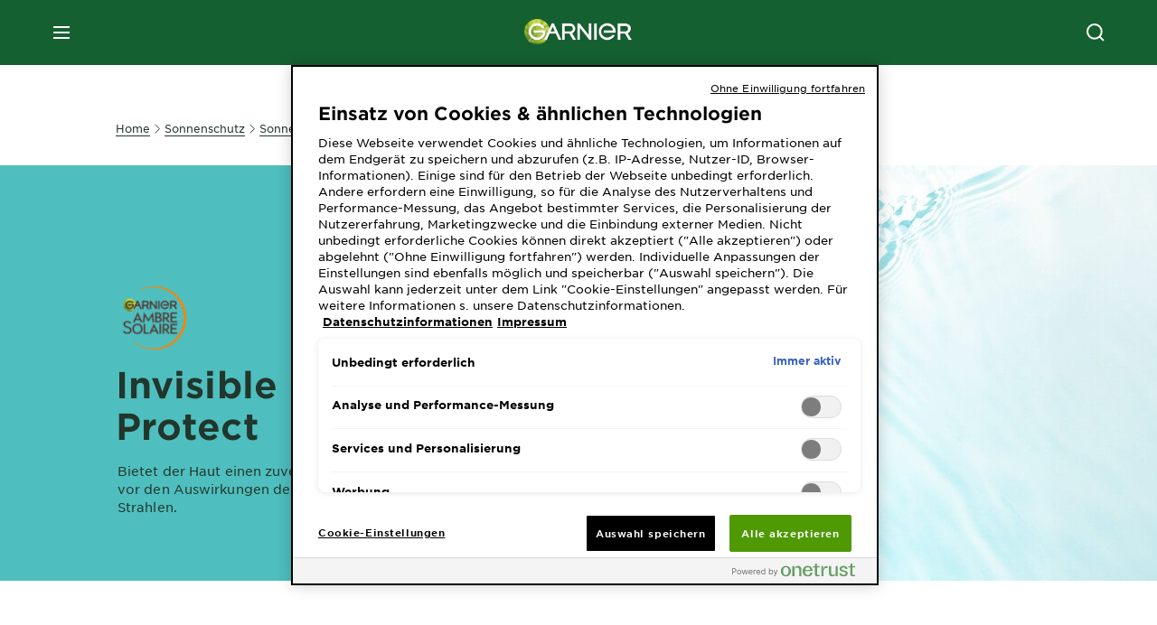

--- FILE ---
content_type: text/html; charset=utf-8
request_url: https://www.garnier.de/sonnenschutz/sonnenschutz-marken/ambre-solaire/invisible-protect
body_size: 49876
content:



<!DOCTYPE html>
<!--[if lt IE 7]>      <html class="no-js lt-ie9 lt-ie8 lt-ie7"> <![endif]-->
<!--[if IE 7]>         <html class="no-js lt-ie9 lt-ie8"> <![endif]-->
<!--[if IE 8]>         <html class="no-js lt-ie9"> <![endif]-->
<!--[if gt IE 8]><!-->
<html class="no-js" lang="de-DE">
<!--<![endif]-->
<head>
    

    <link href="/-/media/project/loreal/brand-sites/garnier/emea/de/ico/favicon---new_garnier_logo.png?rev=6ce56e5fb33340c593b5d18f9a9ed91b" rel="shortcut icon" />


<!-- OneTrust Cookies Consent Notice start for garnier.de -->

<link rel="preconnect" crossorigin="anonymous" href="https://cdn.cookielaw.org/scripttemplates/otSDKStub.js" as="script">


<script async src="https://cdn.cookielaw.org/scripttemplates/otSDKStub.js"  type="text/javascript" charset="UTF-8" data-domain-script="28a67b20-59b9-43a7-b4ff-46aa38fb14f5" ></script>

<script type="text/javascript">

function OptanonWrapper() {
if(window.location.search == "?cookie-preference-center")
                    { Optanon.ToggleInfoDisplay() }
 }

</script>

<!-- OneTrust Cookies Consent Notice end for garnier.de -->

    <meta name="viewport" content="width=device-width, initial-scale=1" charset="utf-8" />
    <link rel="stylesheet" type="text/css" defer href="/themes/garnier/bundle.css?v=10.87.0-release00000003">
    <script type="text/javascript" defer fetchpriority="high" src="/themes/Garnier/bundle.js?v=10.87.0-release00000003"></script>
        <link rel="stylesheet" type="text/css" href="/themes/garnier/gothamfonts.css" />
        <link href="https://www.garnier.de/sonnenschutz/sonnenschutz-marken/ambre-solaire/invisible-protect" rel="canonical" />
    
    


        <title>Ambre Solaire Invisible Protect Sonnenschutz | Garnier®</title>







    <link rel="alternate" href="https://www.garnier.ch/de-ch/sonnenschutz/ambre-solaire/invisible-protect" hreflang="de-ch" />




<meta property="og:image"  content="https://www.garnier.de/-/media/project/loreal/brand-sites/garnier/emea/de/marken/ambre-solaire/invisible-protect/220610_garnier_invisible-protect_sharing.jpg?rev=07007e894fc64c13ac865ac94dce209c" /><meta property="og:title"  content="Ambre Solaire Invisible Protect Sonnenschutz | Garnier®" /><meta property="og:url"  content="https://www.garnier.de/sonnenschutz/sonnenschutz-marken/ambre-solaire/invisible-protect" /><meta property="og:description"  content="Das Garnier Ambre Solaire Invisible Protect schützt die Haut vor Sonnenbrand und vorzeitiger Hautalterung bedingt durch Sonneneinwirkung." />


<meta  name="description" content="Das Garnier Ambre Solaire Invisible Protect schützt die Haut vor Sonnenbrand und vorzeitiger Hautalterung bedingt durch Sonneneinwirkung." />


<meta  name="twitter:image" content="https://www.garnier.de/-/media/project/loreal/brand-sites/garnier/emea/de/marken/ambre-solaire/invisible-protect/220610_garnier_invisible-protect_sharing.jpg?rev=07007e894fc64c13ac865ac94dce209c" /><meta  name="twitter:description" content="Das Garnier Ambre Solaire Invisible Protect schützt die Haut vor Sonnenbrand und vorzeitiger Hautalterung bedingt durch Sonneneinwirkung." /><meta  name="twitter:title" content="Ambre Solaire Invisible Protect Sonnenschutz | Garnier®" /><meta  name="twitter:card" content="summary" />

    <meta name="viewport" content="width=device-width, initial-scale=1"/>
<link rel="preconnect" crossorigin="anonymous" href="https://www.googletagmanager.com/gtm.js?id=GTM-MX2J4L" as="script">
        <script type="text/plain" class="optanon-category-2">
            if (window.eventBus) {
            window.eventBus.$emit('optanonCategory2', true);
            
            }
        </script>
        <script type="text/plain" class="optanon-category-3">
            if (window.eventBus) {
            window.eventBus.$emit('optanonCategory3', true);
            
            }
        </script>
        <script type="text/plain" class="optanon-category-4">
            if (window.eventBus) {
                window.eventBus.$emit('optanonCategory4', true);
                
            }
        </script>
    <script type="text/javascript">
        var dataLayer = window["dataLayer"] || [];
        dataLayer.push({"brand":"GAR","language":"de","country":"de","geoIPLocation":"US","siteTypeLevel":"main","pageCategory":"content page::branding page","uiLoggedStatus":"not logged","masterVersion":"3.2","breadCrumb":"home \u003e sonnenschutz \u003e sonnenschutz-marken \u003e ambre-solaire \u003e invisible-protect","factory":"WSF","website_type":"NON-DTC","product_category":""});
    </script>
    <!-- Google Tag Manager -->
    <link rel="dns-prefetch" href="https://www.googletagmanager.com">
    <link rel="dns-prefetch" href="https://www.google-analytics.com">
    <script type="text/javascript">
        (function(w,d,s,l,i){w[l]=w[l]||[];w[l].push({'gtm.start':
        new Date().getTime(),event:'gtm.js'});var f=d.getElementsByTagName(s)[0],
        j=d.createElement(s),dl=l!='dataLayer'?'&l='+l:'';j.async=true;j.src=
        'https://www.googletagmanager.com/gtm.js?id='+i+dl;f.parentNode.insertBefore(j,f);
        })(window,document,'script','dataLayer',  'GTM-MX2J4L');
    </script>
    <!-- End Google Tag Manager -->



    
    

</head>
<body class="default-device wireframe-images gotham-fonts">

    <script>document.querySelector('html').classList.remove('no-js')</script>
    <div style="display: none"><?xml version="1.0" encoding="utf-8" ?>
<svg xmlns="http://www.w3.org/2000/svg" xmlns:xlink="http://www.w3.org/1999/xlink">
    <symbol viewBox="0 0 300 300" id="account" xmlns="http://www.w3.org/2000/svg">
        <path class="aacls-1" d="M237.39 210.37a307.06 307.06 0 00-55.22-35.72 1.74 1.74 0 01-1-1.56v-14.85a59.65 59.65 0 10-63.19 0v14.85a1.74 1.74 0 01-1 1.56 307.07 307.07 0 00-55.22 35.72 19.07 19.07 0 00-6.94 14.72v26.7h189.51v-26.7a19.07 19.07 0 00-6.94-14.72z" />
    </symbol>
    <symbol viewBox="0 0 300 300" id="arrow-down" xmlns="http://www.w3.org/2000/svg">
        <path class="abcls-1" d="M150.79 192.57L86.53 130l20.29-20.84 43.41 42.27 42.28-43.41 20.83 20.29z" />
    </symbol>
    <symbol viewBox="0 0 300 300" id="arrow-next" xmlns="http://www.w3.org/2000/svg">
        <path class="acst0" d="M102.4 298.8l-48.8-47.5 99-101.7-101.7-99L98.4 1.8l150.5 146.5z" />
    </symbol>
    <symbol viewBox="0 0 300 300" id="arrow-previous" xmlns="http://www.w3.org/2000/svg">
        <path class="adst0" d="M197.3 298.3l48.6-47.4-98.6-101.3 101.3-98.7-47.4-48.6-149.9 146z" />
    </symbol>
    <symbol viewBox="0 0 272.93 295" id="arrow-reset" xmlns="http://www.w3.org/2000/svg">
        <path class="aecls-1" d="M235.34 229.03a119.3 119.3 0 11-7-169.53l-20.48 21.72 65.08 2.72-8.51-63.84-17.22 18.89a147.35 147.35 0 10-99.56 256h5.53a146.29 146.29 0 00102.64-46.95 14 14 0 00-20.5-19z" />
    </symbol>
    <svg viewBox="0 0 16 16" id="arrow-right" fill="none" xmlns="http://www.w3.org/2000/svg">
        <path d="M6 12L10 8L6 4" stroke="currentColor" stroke-width="2"/>
    </svg>
    <symbol viewBox="0 0 300 300" id="arrow-slider-next" xmlns="http://www.w3.org/2000/svg">
        <path class="afcls-1" d="M115.45 81.31l70.41 68.56-68.56 70.41" />
    </symbol>
    <symbol viewBox="0 0 300 300" id="arrow-slider-previous" xmlns="http://www.w3.org/2000/svg">
        <path class="agcls-1" d="M185.86 81.31l-70.41 68.56 68.56 70.41" />
    </symbol>
    <svg width="30" height="30" id="arrow-top-rounded" viewBox="0 0 30 30" fill="none" xmlns="http://www.w3.org/2000/svg">
      <path d="M22.5 18.75L15 11.25L7.5 18.75" stroke="#156031" stroke-width="2.5"/>
    </svg>

    <symbol viewBox="0 0 300 300" id="arrows-updown" xmlns="http://www.w3.org/2000/svg">
        <path d="M75 50.9l75 75-21.4 21.4-38.4-38.4v139H59.8v-139l-38.4 38.4L0 125.9zm150 197l75-75-21.4-21.5-38.4 38.5v-139h-30.4v139l-38.4-38.5-21.4 21.5z" />
    </symbol>
    <symbol fill="none" viewBox="0 0 201 98" id="back-arrow-quiz" xmlns="http://www.w3.org/2000/svg">
        <path d="M47.5 1L1 48.5 47.5 97 59 86 30.5 57h170V40.5h-170l28.5-28L47.5 1z" fill="#CBCBCB" stroke="#CBCBCB" />
    </symbol>
    <symbol viewBox="0 0 20 20" id="before-after" xmlns="http://www.w3.org/2000/svg">
        <path d="M10.909 0v20H9.091V0zM8.182 0v1.818H1.488v16.364h6.694V20H0V0zM20 18.182V20h-1.818v-1.818zm-2.727 0V20h-1.818v-1.818zm-2.728 0V20h-2.727v-1.818zM20 14.545v1.819h-1.818v-1.819zm0-3.636v1.818h-1.818v-1.818zm0-3.636v1.818h-1.818V7.273zm0-3.637v1.819h-1.818V3.636zM14.545 0v1.818h-2.727V0zm2.728 0v1.818h-1.818V0zM20 0v1.818h-1.818V0z" data-name="00_Global-Guidelines/Icons/02_20px-Med-Icon/Before-After" />
    </symbol>
    <symbol viewBox="0 0 300 300" id="burger" xmlns="http://www.w3.org/2000/svg">
        <path class="alcls-1" d="M45 85.3h210v27.54H45zm0 51.63h210v27.54H45zm0 51.64h210v27.54H45z" />
    </symbol>
    <symbol viewBox="0 0 300 300" id="cart" xmlns="http://www.w3.org/2000/svg">
        <path class="amcls-1" d="M222.57 49.15l-5.18 27.91L31 78l23.21 104.43 143.61.21-6.46 34.82H65.86v17.41h17.7a14.51 14.51 0 1028.43 0h47a14.51 14.51 0 1028.43 0h17.7l35.49-168.31H269V49.15z" />
    </symbol>
    <symbol viewBox="0 0 300 300" id="chat" xmlns="http://www.w3.org/2000/svg">
        <path class="ancls-1" d="M211.82 63H87.68a42.42 42.42 0 00-42.43 42.43V144a42.39 42.39 0 0040.4 42.32V234a2.37 2.37 0 004 1.77l54-49.42c.51-.46-.27.82-.27.15h68.51a42.42 42.42 0 0042.36-42.5v-38.61A42.42 42.42 0 00211.82 63z" />
    </symbol>
    <symbol viewBox="0 0 300 300" id="chat-with-dots" xmlns="http://www.w3.org/2000/svg">
        <path d="M211.9 63.6H88.4c-23.3 0-42.2 18.9-42.2 42.2v38.4c0 22.5 17.7 41 40.2 42.1v47.3c0 1.3 1 2.4 2.4 2.4.6 0 1.2-.2 1.6-.6l53.6-49.1c.5-.4-.3.8-.3.1h68.1c23.3 0 42.1-18.9 42.1-42.2v-38.4c.1-23.3-18.8-42.1-42-42.2z" />
        <circle cx="108" cy="126.2" r="11.2" fill="#fff" />
        <circle cx="156.7" cy="126.2" r="11.2" fill="#fff" />
        <circle cx="205.4" cy="126.2" r="11.2" fill="#fff" />
    </symbol>
    <symbol viewBox="0 0 15 15" id="close" xmlns="http://www.w3.org/2000/svg">
        <path class="apst0" d="M.4 1.1l13.5 13.5 1-1L1.4.1l-1 1z" />
        <path class="apst0" d="M14.9 1.1L1.4 14.6l-1-1L13.9.1l1 1z" />
    </symbol>
    <symbol viewBox="0 0 80 48" id="email" xmlns="http://www.w3.org/2000/svg">
        <path class="aqcls-1" d="M74 0H6a6 6 0 00-6 6v36a6 6 0 006 6h68a6 6 0 006-6V6a6 6 0 00-6-6zm1.78 42.88L57.5 26.69 76 12.59V42a1.88 1.88 0 01-.22.88zM4 42V12.49l18 13.77-18 16A1.79 1.79 0 014 42zm21.3-13.27l10.52 8a7.94 7.94 0 004.24 1.55 8 8 0 004.25-1.55l10-7.59L71.01 44H8.06zM6 4h68a2 2 0 012 2v1.57L42 33.24a4.4 4.4 0 01-2 .84 4.44 4.44 0 01-2-.84L4 7.46V6a2 2 0 012-2z" />
    </symbol>
    <symbol viewBox="0 0 300 300" id="facebook" xmlns="http://www.w3.org/2000/svg">
        <path class="arcls-1" d="M51.78 52.23v196.83h196.83V52.23zM183 109.64h-15.77c-5.05 0-8.83 2.07-8.83 7.29V126H183l-2 24.6h-22.6v65.61h-24.6v-65.57h-16.4V126h16.4v-15.73c0-16.58 8.73-25.24 28.38-25.24H183z" />
    </symbol>
    <symbol viewBox="0 0 300 300" id="google" xmlns="http://www.w3.org/2000/svg">
        <path class="ascls-1" d="M51.68 52.23v196.83h196.83V52.23zm71.08 136.69a38.28 38.28 0 110-76.55 36.7 36.7 0 0125.65 10l-10.39 10a21.57 21.57 0 00-15.25-5.9 24.17 24.17 0 000 48.34c15.15 0 20.83-10.88 21.71-16.51h-21.72v-13.12h36.14a34.43 34.43 0 01.61 6.34c-.01 21.86-14.66 37.4-36.75 37.4zm92.94-32.8h-16.4v16.4h-10.93v-16.4H172v-10.94h16.4v-16.4h10.9v16.4h16.4z" />
    </symbol>
    <symbol viewBox="0 0 300 300" id="home" xmlns="http://www.w3.org/2000/svg">
        <path class="atcls-1" d="M149.48 51.52l-84.04 68.76v129.88h168.08V120.28l-84.04-68.76z" />
        <path class="atcls-1" d="M233.52 251.66H65.44a1.5 1.5 0 01-1.5-1.5V120.28a1.5 1.5 0 01.55-1.16l84-68.76a1.5 1.5 0 011.9 0l84 68.76a1.5 1.5 0 01.55 1.16v129.88a1.5 1.5 0 01-1.42 1.5zm-166.58-3H232V121l-82.52-67.54L66.94 121z" />
    </symbol>
    <symbol viewBox="0 0 49 49" id="info" xmlns="http://www.w3.org/2000/svg">
        <path class="aucls-1" d="M24.5 4A20.5 20.5 0 114 24.5 20.53 20.53 0 0124.5 4m0-4A24.5 24.5 0 1049 24.5 24.5 24.5 0 0024.5 0z" />
        <path class="aucls-1" d="M20.07 35.63h.3c.26 0 .52-.06.78-.11a11.31 11.31 0 005.29-3.08 13.47 13.47 0 001.58-1.94c.11-.16-.05-.5-.08-.75-.23.06-.52 0-.68.2-.58.55-1.11 1.16-1.69 1.72a6 6 0 01-1.21.92c-.51.28-.87 0-.8-.57a4.9 4.9 0 01.29-1.06c.73-1.9 1.49-3.78 2.2-5.68a33.75 33.75 0 001.26-3.88 2 2 0 00-1.81-2.62 6.26 6.26 0 00-1.93.08c-2.66.53-4.52 2.26-6.15 4.29a.62.62 0 00-.17.33.93.93 0 00.15.59.57.57 0 00.55 0 11.52 11.52 0 00.93-.92c.59-.58 1.16-1.17 1.77-1.71.32-.27.75-.53 1.15-.21s.14.74 0 1.11c-.91 2.21-1.88 4.41-2.74 6.65a26.83 26.83 0 00-1.23 4.1c-.39 1.63.47 2.54 2.24 2.54zm6.87-23.53a3 3 0 00-3 2.9 2.36 2.36 0 002.55 2.41 3 3 0 003.01-2.91 2.37 2.37 0 00-2.56-2.4z" />
        <path class="aucls-1" d="M20.07 35.63c-1.77 0-2.63-.91-2.29-2.57a26.83 26.83 0 011.23-4.1c.86-2.24 1.83-4.44 2.74-6.65.15-.37.42-.79 0-1.11s-.83-.06-1.15.21c-.61.54-1.18 1.13-1.77 1.71a11.52 11.52 0 01-.93.92.57.57 0 01-.55 0 .93.93 0 01-.15-.59.62.62 0 01.17-.33c1.63-2 3.49-3.76 6.15-4.29a6.26 6.26 0 011.98-.05 2 2 0 011.85 2.58 33.75 33.75 0 01-1.26 3.88c-.71 1.9-1.47 3.78-2.2 5.68a4.9 4.9 0 00-.29 1.06c-.07.58.29.85.8.57a6 6 0 001.21-.92c.58-.56 1.11-1.17 1.69-1.72.16-.15.45-.14.68-.2 0 .25.19.59.08.75a13.47 13.47 0 01-1.58 1.95 11.31 11.31 0 01-5.33 3.09c-.26 0-.52.08-.78.11zm6.87-23.53a2.37 2.37 0 012.56 2.4 3 3 0 01-3.08 2.87 2.36 2.36 0 01-2.55-2.41 3 3 0 013.07-2.86z" />
    </symbol>
    <symbol viewBox="0 0 300 300" id="instagram" xmlns="http://www.w3.org/2000/svg">
        <path class="avcls-1" d="M172.07 150.64a21.87 21.87 0 11-21.87-21.87 21.87 21.87 0 0121.87 21.87zm31.54-26.51c.31 6.91.38 9 .38 26.51s-.07 19.59-.38 26.51c-.82 17.63-9.1 26.09-26.89 26.89-6.92.31-9 .39-26.52.39s-19.6-.07-26.51-.38c-17.83-.81-26.09-9.28-26.89-26.89-.32-6.93-.39-9-.39-26.52s.07-19.59.39-26.51c.81-17.65 9.1-26.09 26.89-26.89 6.92-.32 9-.39 26.51-.39s19.6.07 26.51.38c17.78.77 26.08 9.26 26.9 26.91zm-19.72 26.51a33.69 33.69 0 10-33.69 33.69 33.69 33.69 0 0033.68-33.69zm9.2-35a7.87 7.87 0 10-7.87 7.87 7.88 7.88 0 007.87-7.89zm55.52-63.4v196.82H51.78V52.23zm-32.8 98.41c0-17.81-.07-20.05-.39-27-1.07-23.8-14.31-37.07-38.16-38.16-7-.33-9.23-.4-27.06-.4s-20 .07-27 .39C99.31 86.52 86.08 99.74 85 123.59c-.32 7-.39 9.24-.39 27.06s.07 20.05.39 27c1.1 23.83 14.32 37.08 38.17 38.17 7 .32 9.23.39 27 .39s20.05-.07 27.06-.39c23.8-1.09 37.09-14.31 38.16-38.17.34-6.96.41-9.19.41-27.01z" />
    </symbol>
    <symbol viewBox="0 0 100 100" preserveAspectRatio="xMidYMid" class="awlds-ripple" style="background:0 0" id="loading-animation" xmlns="http://www.w3.org/2000/svg">
        <circle cx="50" cy="50" r="40" fill="none" stroke="#eef7db" stroke-width="3">
            <animate attributeName="r" calcMode="spline" values="0;40" keyTimes="0;1" dur="1.2" keySplines="0 0.2 0.8 1" begin="-0.6s" repeatCount="indefinite" />
            <animate attributeName="opacity" calcMode="spline" values="1;0" keyTimes="0;1" dur="1.2" keySplines="0.2 0 0.8 1" begin="-0.6s" repeatCount="indefinite" />
        </circle>
        <circle cx="50" cy="50" r="25.953" fill="none" stroke="#B4C832" stroke-width="3">
            <animate attributeName="r" calcMode="spline" values="0;40" keyTimes="0;1" dur="1.2" keySplines="0 0.2 0.8 1" begin="0s" repeatCount="indefinite" />
            <animate attributeName="opacity" calcMode="spline" values="1;0" keyTimes="0;1" dur="1.2" keySplines="0.2 0 0.8 1" begin="0s" repeatCount="indefinite" />
        </circle>
    </symbol>
    <symbol viewBox="0 0 300 300" id="location" xmlns="http://www.w3.org/2000/svg">
        <path class="axcls-1" d="M202.67 77.74a61.43 61.43 0 00-52.56-30.18c-44 0-72.44 46.17-55 85.58 17.4 40.13 36.93 79.9 55 119.67l29.83-65c9.23-19.89 21.31-40.84 27.34-62.15 4.63-15.96 4.27-32.66-4.61-47.92zM150.12 136a29.83 29.83 0 1129.83-29.83A29.83 29.83 0 01150.12 136z" />
    </symbol>
    <symbol viewBox="0 0 15 15" id="minus" xmlns="http://www.w3.org/2000/svg">
        <path class="ayst0" d="M17.2 8H-1.9V6.6h19.1V8z" />
    </symbol>
    <symbol viewBox="0 0 300 300" id="pinterest" xmlns="http://www.w3.org/2000/svg">
        <path class="azcls-1" d="M51.78 52.23v196.83h196.83V52.23zm98.41 164a65.54 65.54 0 01-19.43-2.93c2.67-4.35 6.67-11.5 8.15-17.21l4.09-15.56c2.14 4.08 8.39 7.53 15 7.53 19.79 0 34-18.2 34-40.81 0-21.68-17.69-37.89-40.45-37.89-28.31 0-43.35 19-43.35 39.7 0 9.63 5.13 21.6 13.32 25.42 1.24.57 1.9.32 2.2-.88l1.82-7.44a2 2 0 00-.46-1.89c-2.71-3.28-4.88-9.33-4.88-15 0-14.48 11-28.47 29.62-28.47 16.12 0 27.4 11 27.4 26.7 0 17.75-9 30-20.63 30-6.45 0-11.27-5.32-9.72-11.86 1.85-7.8 5.44-16.21 5.44-21.85 0-5-2.71-9.24-8.3-9.24-6.59 0-11.88 6.82-11.88 15.94a23.71 23.71 0 002 9.74s-6.5 27.5-7.69 32.62c-1.32 5.67-.8 13.63-.23 18.81a65.61 65.61 0 1123.93 4.52z" />
    </symbol>
    <symbol viewBox="0 0 15 15" id="plus" xmlns="http://www.w3.org/2000/svg">
        <path class="bast0" d="M7-2.2v19.1h1.4V-2.2H7z" />
        <path class="bast0" d="M17.2 8H-1.9V6.6h19.1V8z" />
    </symbol>
    <symbol fill="none" viewBox="0 0 24 24" id="arrowhead-previous" xmlns="http://www.w3.org/2000/svg">
        <path d="M15 6l-6 6 6 6" stroke="#21362C" stroke-width="2"/>
    </symbol>
    <symbol fill="none" viewBox="0 0 24 24" id="arrowhead-next" xmlns="http://www.w3.org/2000/svg">
        <path d="M9 18l6-6-6-6" stroke="#21362C" stroke-width="2"/>
    </symbol>
    <symbol fill="none" viewBox="0 0 18 18" id="arrowhead-S-right" xmlns="http://www.w3.org/2000/svg">
        <path d="M6.75 13.5l4.5-4.5-4.5-4.5" stroke="currentColor" stroke-width="2"/>
    </symbol>
    <symbol viewBox="0 0 126 135" id="rounded-arrow-quiz" xmlns="http://www.w3.org/2000/svg">
        <path d="M17.636 76h-16.5c-2 20 18 56.5 61.5 57.5s61-39.5 62-55-3-49-37-64c-27.2-12-51.666-1.667-60.5 5V1h-16l-2 46.5 48.5 2.5V33h-18.5c8.8-8 23.667-8 30-7 36 5.6 41.334 37.333 39.5 52.5-4 16-20.2 46.1-53 38.5-32.8-7.6-39-30.5-38-41z"/>
    </symbol>
    <symbol viewBox="0 0 300 300" id="search" xmlns="http://www.w3.org/2000/svg">
        <path class="bccls-1" d="M244.92 225.37l-46.61-46.61a79.54 79.54 0 10-22.5 20.83L223.25 247zM77.72 132.2a56.6 56.6 0 1156.6 56.6 56.66 56.66 0 01-56.6-56.6z" />
    </symbol>
    <symbol viewBox="0 0 300 300" id="share" xmlns="http://www.w3.org/2000/svg">
        <circle cx="151" cy="150.5" r="99" />
        <path fill="#fff" d="M176.6 172.2c-5.1 0-10.1 1.7-14.1 4.9L129.9 159c1.6-4.7 1.6-9.8 0-14.6l34.3-19.2c10.7 6.9 24.9 3.8 31.8-6.9 6.9-10.7 3.8-24.9-6.9-31.8-10.7-6.9-24.9-3.8-31.8 6.9-2.4 3.7-3.7 8.1-3.6 12.5 0 3.4.7 6.8 2.3 9.8l-33 18.4c-9.7-8.2-24.2-7.1-32.4 2.6s-7.1 24.2 2.6 32.4c8.6 7.3 21.3 7.3 29.8 0l32.2 17.8c-1 2.6-1.5 5.4-1.5 8.1-.1 12.7 10.1 23.1 22.8 23.2 12.7.1 23.1-10.1 23.2-22.8s-10.1-23.1-22.8-23.2c-.2.1-.2.1-.3 0z" />
    </symbol>
    <symbol viewBox="0 0 155.139 155.139" id="sign-in-facebook" xmlns="http://www.w3.org/2000/svg">
        <path d="M89.584 155.139V84.378h23.742l3.562-27.585H89.584V39.184c0-7.984 2.208-13.425 13.67-13.425l14.595-.006V1.08C115.325.752 106.661 0 96.577 0 75.52 0 61.104 12.853 61.104 36.452v20.341H37.29v27.585h23.814v70.761h28.48z" fill="#fff" />
    </symbol>
    <symbol viewBox="0 0 300 300" id="star" xmlns="http://www.w3.org/2000/svg">
        <path class="bfcls-1" d="M83.59 252l66.65-48.32L216.76 252l-25.38-78.33 66.48-48.25h-82.19l-25.43-78.25-25.41 78.25H42.48l66.54 48.25L83.59 252z" />
    </symbol>
    <symbol viewBox="0 0 29 21.96" id="tryon-camera" xmlns="http://www.w3.org/2000/svg">
        <path class="bgcls-1" d="M21.78 4l-2.34-4H9.56L7.22 4H0v18h29V4zM28 21H1V5h6.79l2.34-4h8.74l2.34 4H28z" />
        <path class="bgcls-1" d="M14.5 9.55a2.5 2.5 0 11-2.5 2.5 2.5 2.5 0 012.5-2.5m0-1a3.5 3.5 0 103.5 3.5 3.5 3.5 0 00-3.5-3.5z" />
        <path class="bgcls-1" d="M14.5 5.52A6.5 6.5 0 118 12a6.51 6.51 0 016.5-6.5m0-1A7.5 7.5 0 1022 12a7.5 7.5 0 00-7.5-7.5z" />
    </symbol>
    <symbol viewBox="0 0 22.4 19" id="tryon-reload" xmlns="http://www.w3.org/2000/svg">
        <path class="bhcls-1" d="M12.4 0A9.57 9.57 0 003 8.3L.82 5.22 0 5.79l3.11 4.5 4.5-3.11-.56-.82-3 2.14a8.56 8.56 0 018.4-7.5c4.94 0 9 3.57 9 8.5s-4 8.5-9 8.5a9 9 0 01-5.88-2.21l-.58.82A9.89 9.89 0 0012.45 19c5.49 0 10-4 10-9.5S17.9 0 12.4 0z" />
    </symbol>
    <symbol viewBox="0 0 29 25" id="tryon-upload" xmlns="http://www.w3.org/2000/svg">
        <path class="bicls-1" d="M18.37 13.16L14.5 9.29l-3.87 3.87.71.71L14 11.21V25h1V11.21l2.66 2.66.71-.71z" />
        <path class="bicls-1" d="M29 0H0v18h10.63v-1H1V1h27v16h-9.63v1H29V0z" />
    </symbol>
    <symbol viewBox="0 0 300 300" id="twitter" xmlns="http://www.w3.org/2000/svg">
        <path class="bjcls-1" d="M50.78 52.23v196.83h196.83V52.23zM205.47 128c1.71 37.87-26.53 80.09-76.52 80.09A76.16 76.16 0 0187.68 196a54.17 54.17 0 0039.86-11.15 26.94 26.94 0 01-25.14-18.7 27.07 27.07 0 0012.15-.46A27 27 0 0193 138.93a26.78 26.78 0 0012.19 3.37 27 27 0 01-8.33-35.95 76.44 76.44 0 0055.49 28.13 26.94 26.94 0 0145.88-24.55 53.87 53.87 0 0017.1-6.53 27 27 0 01-11.83 14.89 54 54 0 0015.46-4.24A55 55 0 01205.47 128z" />
    </symbol>
    <symbol viewBox="0 0 107 59" id="up-arrow" xmlns="http://www.w3.org/2000/svg">
        <path d="M107.4 54.9L53.9.3.4 54.9 4 58.6 53.9 7.7l49.9 50.9z" />
    </symbol>
    <symbol viewBox="0 0 300 300" id="video" xmlns="http://www.w3.org/2000/svg">
        <path class="blcls-1" d="M126.93 113.88v79.35l66.13-39.67-66.13-39.68z" />
        <path class="blcls-1" d="M150.07 47.75a102.5 102.5 0 10102.5 102.5 102.5 102.5 0 00-102.5-102.5zm0 181.85a79.35 79.35 0 1179.35-79.35 79.35 79.35 0 01-79.35 79.35z" />
    </symbol>
    <symbol viewBox="0 0 20 20" id="video-pdp" xmlns="http://www.w3.org/2000/svg">
        <path d="M10 0A10 10 0 110 10 10 10 0 0110 0zm0 2.259A7.741 7.741 0 1017.741 10 7.741 7.741 0 0010 2.259zM7.8 6.4l6.4 3.9-6.4 3.9z" data-name="00_Global-Guidelines/Icons/02_20px-Med-Icon/Video" />
    </symbol>
    <symbol viewBox="0 0 300 300" id="youtube" xmlns="http://www.w3.org/2000/svg">
        <path class="bncls-1" d="M164.68 168.31c-2.36 0-4.39 1.51-5.88 3.32V156.1h-6.68v48.22h6.68v-2.72a7.58 7.58 0 006.28 3.18c4.4 0 6-3.42 6-7.82v-19.74c.04-4.82-1.56-8.91-6.4-8.91zm-.36 27.69a4.07 4.07 0 01-.57 2.45c-.73 1-2.3.91-3.39.37l-1.57-1.25v-22.18l1.37-1.08a2.75 2.75 0 013.45.58 4.45 4.45 0 01.71 2.73zM142 126v-17.34c0-2.05.94-3.56 2.9-3.56 2.13 0 3 1.47 3 3.56V126c0 2-1 3.53-2.9 3.53s-3-1.53-3-3.53zm-15.16 37.07h-7.71v41.23h-7.45v-41.19H104v-7h22.87zm12.16 5.68h6.62v35.58H139v-3.93a14.42 14.42 0 01-3.81 3.31c-3.57 2-8.46 2-8.46-5.22v-29.74h6.61V196c0 1.44.34 2.39 1.76 2.39s3.08-1.66 3.89-2.67zM50.78 52.23v196.83h196.83V52.23zM161 98.32h6.95v28.63c0 1.51.36 2.52 1.85 2.52s3.24-1.74 4.08-2.8V98.32h6.95v37.36h-6.95v-4.13c-3 3.58-5.93 4.67-8 4.67-3.72 0-4.85-3-4.85-6.67V98.32zM145.07 98a9.75 9.75 0 0110 10v18.31c0 6.27-4.4 10-10 10-6.73 0-10.18-3.42-10.18-10V108c0-6 4.11-10 10.18-10zM116.9 85l5.4 20.24 5-20.24h7.95l-9.1 30.1v20.54h-7.82v-20.51L109 85zm69.65 130.5c-14.23 1-60.5 1-74.71 0-15.4-1-17.2-10.39-17.31-34.81.11-24.46 1.93-33.76 17.31-34.81 14.21-1 60.48-1 74.71 0 15.4 1 17.2 10.39 17.31 34.81-.11 24.49-1.92 33.78-17.31 34.84zm-.39-47.67c-6 0-10 4.28-10 10.46v16c0 6.41 3.23 11 9.55 11 7 0 9.91-4.15 9.91-11v-2.67h-6.81v2.47c0 3.1-.16 5-3 5s-2.89-2.31-2.89-5v-6.71h12.65v-9.05c0-6.44-3.06-10.47-9.4-10.47zm2.6 14h-5.84v-3.6c0-2.44.51-4.17 3-4.17s2.89 1.76 2.89 4.17z" />
    </symbol>
    <symbol viewBox="0 0 300 300" id="zoom-minus" xmlns="http://www.w3.org/2000/svg">
        <path class="bocls-1" d="M245.21 226l-46.83-46.83a79.92 79.92 0 10-22.61 20.93l47.67 47.67zm-168-93.61a56.87 56.87 0 1156.87 56.87 56.93 56.93 0 01-56.86-56.89z" />
        <path class="bocls-1" d="M106.28 142.92v-14.98h59.91v14.98z" />
    </symbol>
    <symbol viewBox="0 0 300 300" id="zoom-plus" xmlns="http://www.w3.org/2000/svg">
        <path class="bpcls-1" d="M245.21 226l-46.83-46.83a79.92 79.92 0 10-22.61 20.93l47.67 47.67zm-168-93.61a56.87 56.87 0 1156.87 56.87 56.93 56.93 0 01-56.86-56.89z" />
        <path class="bpcls-1" d="M166.19 127.94h-22.47v-22.47h-14.97v22.47h-22.47v14.97h22.47v22.47h14.97v-22.47h22.47v-14.97z" />
    </symbol>
    <symbol viewBox="0 0 40 40" id="co2" xmlns="http://www.w3.org/2000/svg">
        <g fill="none" fill-rule="evenodd">
            <circle stroke="#969696" fill="#FFF" cx="20" cy="20" r="19.5" />
            <path d="M10.954 16.745c1.133 0 2.056.626 2.67 1.809h3.043c-.745-2.96-3.043-4.803-5.729-4.803a5.674 5.674 0 00-4.19 1.776A6.09 6.09 0 005 19.873c0 1.776.55 3.264 1.634 4.465 1.099 1.244 2.653 1.94 4.272 1.911 2.767 0 4.952-1.776 5.712-4.701H13.56c-.614 1.116-1.57 1.725-2.654 1.725-1.585 0-3.01-1.472-3.01-3.383a3.213 3.213 0 01.897-2.244 2.937 2.937 0 012.161-.901M23.775 13.75a6.214 6.214 0 00-4.427 1.762 6.111 6.111 0 00-1.848 4.36c0 1.781.58 3.273 1.727 4.477a6.052 6.052 0 004.531 1.9 6.193 6.193 0 004.48-1.882 6.226 6.226 0 001.761-4.443c-.028-3.398-2.798-6.145-6.224-6.173m-.017 9.513c-1.676 0-3.198-1.458-3.198-3.357a3.15 3.15 0 011.583-2.752 3.203 3.203 0 013.195 0 3.15 3.15 0 011.583 2.752c0 1.967-1.42 3.357-3.163 3.357M35 21.274c0-1.003-.787-1.69-2.083-1.69-1.264 0-2.075.833-2.084 2.16h1.473c0-.04-.008-.09-.008-.13 0-.526.242-.825.61-.825.36 0 .578.235.578.639 0 .81-.87 1.764-2.62 2.767v1.222h4.118V24.13H32.9c1.397-.874 2.1-1.925 2.1-2.856" fill="#969696" fill-rule="nonzero" />
        </g>
    </symbol>
    <symbol viewBox="0 0 40 40" id="picto-water" xmlns="http://www.w3.org/2000/svg">
        <g fill="none" fill-rule="evenodd">
            <circle stroke="#969696" fill="#FFF" cx="20" cy="20" r="19.5" />
            <path d="M20.412 7.7a.542.542 0 00-.838 0c-1.78 2.346-8.434 11.516-8.434 15.836.025 4.958 3.982 8.964 8.854 8.964 4.872 0 8.83-4.006 8.854-8.964 0-4.32-6.653-13.49-8.435-15.836m2.32 21.622a.774.774 0 01-.337.051.89.89 0 01-.787-.462c-.153-.396.04-.834.45-1.025 3.319-1.231 3.036-4.924 2.98-4.976a.75.75 0 01.371-.695.915.915 0 01.847-.052c.272.123.45.369.47.645.224 1.641-.45 5.18-3.994 6.514" fill="#969696" fill-rule="nonzero" />
        </g>
    </symbol>
    <symbol viewBox="0 0 40 40" id="picto-tryon" xmlns="http://www.w3.org/2000/svg">
        <path fill="#004532" d="M0 0h40v40H0z" />
        <path d="M25.7 0c-.1.2-.2.4-.3.5-.8 1.1-1.8 2.2-2.8 3.2C24 4.2 34 7.6 36.5 17.8c2.4 10.1-4.3 15.8-4.6 16.1-.3.3-.8.2-1.1-.1-.3-.3-.2-.8.1-1.1 3.1-2.9 4.7-7.1 4.5-11.3-.7 2.8-1.7 5.4-3.1 7.9-1.1 1.9-2.5 3.6-4.2 5.1V40h-1.6v-4.5c-1.9 1.2-4.2 1.9-6.5 1.9h.4c.1.1.1.2.1.4v1.6c0 .3-.2.6-.5.6s-.5-.3-.5-.6v-1.6c0-.1 0-.3.1-.4-2-.1-4-.6-5.7-1.7V40h-1.6v-5.5c-4.6-3.9-7-11-7.5-16.1C1.6 21.7.6 25 1.7 28.1c1.9 5 5.5 4 5.7 3.9.3-.1.6 0 .9.2.2.2.3.5.3.8-.1.3-.3.5-.6.6-.5.1-1 .2-1.5.2-1.8 0-4.7-1-6.4-5.1 0-.1-.1-.3-.1-.6v-2.9-2.3c0-2.2 2.4-4.9 5.6-7.6 1-.9 2.5-2 4.3-3.3 4.5-3.4 11.2-8.3 13.7-12h2.1zM0 34c.1.1.1.2.2.3.1.2 2.8 4.4 10 4 .4 0 .8.3.8.8s-.3.8-.7.9h-.9c-5 0-9-2.7-9.4-3.5v-1.2V34zm40-4v4c-1 1.9-2.3 3.6-3.9 4.9-.1 0-.2.1-.3.1-.3 0-.5-.1-.7-.4-.2-.4-.1-.9.2-1.1 2.3-1.9 3.9-4.6 4.7-7.5zM21.6 4.8c-.4.3-.7.6-1.1 1v1.3c0 .3-.2.6-.5.6s-.5-.3-.5-.6v-.4c-2.7 2.4-5.6 4.6-8.5 6.8-1.7 1.3-3.2 2.4-4.2 3.3l-.4.4C6.6 23.1 10.6 36 20 36c10.1 0 14.4-13.7 14.4-19.3C31.4 8 21.7 5 21.6 4.8zM20 32.4c.3 0 .5.3.5.6v1.6c0 .3-.2.6-.5.6s-.5-.3-.5-.6V33c0-.3.2-.6.5-.6zm1.3-5.4c.2 0 .5.1.6.3 0 0 .7.6 1 .9.1.1.1.1.2.1.4.1.9.1.9.3 0 .3 0 .5-.9.6-.1 1-1.7 1.8-3.1 1.8s-3-.8-3.1-1.9c-.9-.1-.9-.3-.9-.6 0-.2.4-.1.9-.3.1 0 .1 0 .1-.1l1.1-.9c.2-.1.5-.2.7-.3.4 0 .8.1 1.2.4.4-.2.8-.3 1.3-.3zm-1.2 1.4H20c-.1 0-.4.1-.5.1-.1 0-.1.1-.3.1-.2.1-.3.1-.5.1l-.1.1c0 .2.6.1 1.4.1.8 0 1.4.1 1.3-.1 0-.1 0-.1-.1-.1-.2 0-.3-.1-.5-.1-.1 0-.2-.1-.3-.1-.2-.1-.3-.1-.5-.1h.2zM19 23.2c.4.4.7.6 1 .6.4 0 .7-.2 1.1-.6.2-.2.6-.2.8 0s.2.6 0 .8c-.4.5-.9.7-1.3.9v1.3c0 .3-.2.6-.5.6s-.5-.3-.5-.6v-1.3c-.5-.1-.9-.5-1.4-.9-.2-.2-.2-.6 0-.8.2-.3.5-.2.8 0zm1-4c.3 0 .5.3.5.6v1.6c0 .3-.2.6-.5.6s-.5-.3-.5-.6v-1.6c0-.3.2-.6.5-.6zM13.1 14c1.4 0 2.6.7 3.7 1.9.2.2.2.5 0 .7-.2.2-.5.2-.6 0-.6-.7-1.3-1.2-2-1.4.3.3.5.7.5 1.2 0 .9-.8 1.6-1.7 1.6-.9 0-1.7-.7-1.7-1.6 0-.4.1-.8.4-1-.2.1-.3.2-.5.4l-.1.1-.3.3c-.2.2-.4.4-.6.5-.6.4-1.3.4-2 .2-.2-.1-.4-.4-.3-.6.1-.3.3-.4.6-.3.5 0 1-.1 1.4-.3.1-.1.2-.1.3-.3l.1-.1.3-.3c.7-.7 1.4-1 2.5-1zm13.8 0c1.1 0 1.8.3 2.5 1l.3.3.1.1.3.3c.4.2.9.3 1.3.1.2-.1.5.1.6.3.1.3 0 .5-.3.6-.7.3-1.4.2-2-.2-.2-.1-.4-.3-.6-.5-.1 0-.3-.3-.3-.3l-.1-.1c-.2-.1-.3-.3-.5-.4.2.3.4.6.4 1 0 .9-.8 1.6-1.7 1.6-.9 0-1.7-.7-1.7-1.6 0-.5.2-.9.5-1.2-.7.2-1.4.7-2 1.4-.2.2-.5.2-.6 0-.2-.2-.2-.5 0-.7 1.1-1 2.4-1.7 3.8-1.7zm-6.9.4c.3 0 .5.3.5.6v1.6c0 .3-.2.6-.5.6s-.5-.3-.5-.6V15c0-.3.2-.6.5-.6zM31 0c4 2.5 7.2 6.4 9 11v5C38.2 9 34.2 3.5 28.8.7c-.3-.2-.6-.4-.8-.7h3zM20 9.6c.3 0 .5.3.5.6v1.6c0 .3-.2.6-.5.6s-.5-.3-.5-.6v-1.6c0-.3.2-.6.5-.6zM12 0C8.4 3.5 4.4 6.5 0 9v-.4-1.3C3.4 5.1 6.6 2.6 9.7 0H12zm8 0c.3 0 .5.3.5.6v1.6c0 .3-.2.6-.5.6s-.5-.3-.5-.6V.6c0-.3.2-.6.5-.6z"
              fill="#fff" />
        <path opacity=".5" fill="#004532" d="M20 0h20v40H20z" />
    </symbol>
    <symbol viewBox="0 0 30 25" id="picto-camera" xmlns="http://www.w3.org/2000/svg">
        <path d="M15.15 2a1.62 1.62 0 011.281.64l2.021 2.619h4.045c1.377 0 2.5 1.148 2.503 2.56v12.446c0 1.416-1.123 2.568-2.503 2.568H2.503C1.123 22.833 0 21.681 0 20.265V7.822c0-1.416 1.123-2.568 2.503-2.568h4.046l2.026-2.616c.306-.399.77-.633 1.271-.638zM12.5 8a6 6 0 100 12 6 6 0 000-12zm0 2a4 4 0 110 8 4 4 0 010-8z" fill-rule="evenodd" />
    </symbol>
    <symbol viewBox="0 0 15 20" id="picto-upload" xmlns="http://www.w3.org/2000/svg">
        <path d="M15 14v1.2H0V14h15zM7.497 2L12.3 7.486H8.869v5.485h-2.74V7.486H2.7L7.497 2z" fill-rule="evenodd" />
    </symbol>
    <symbol fill="none" viewBox="0 0 25 25" id="warning-icon" xmlns="http://www.w3.org/2000/svg">
        <path d="M12.5 25C19.404 25 25 19.404 25 12.5S19.404 0 12.5 0 0 5.596 0 12.5 5.596 25 12.5 25z" fill="#DF733D"/>
        <path d="M11.92 14.192h1.344l.752-7.072V6.8h-2.848v.32l.752 7.072zM11.296 18h2.592v-2.56h-2.592V18z" fill="#fff"/>
    </symbol>
    <symbol fill="none" viewBox="0 0 18 16" id="filters" xmlns="http://www.w3.org/2000/svg"><path fill-rule="evenodd" clip-rule="evenodd" d="M5 0c1.306 0 2.417.835 2.83 2H18v2H7.83a3.001 3.001 0 01-5.66 0H0V2h2.17A3.001 3.001 0 015 0zm0 4a1 1 0 100-2 1 1 0 000 2zm8 12a3.001 3.001 0 01-2.83-2H0v-2h10.17a3.001 3.001 0 015.66 0H18v2h-2.17A3.001 3.001 0 0113 16zm0-4a1 1 0 100 2 1 1 0 000-2z" fill="#21362C"/></symbol>

    <symbol fill="none" viewBox="0 0 24 24" id="info-revamp" xmlns="http://www.w3.org/2000/svg"><path d="M11.063 6.668h1.88v1.87h-1.88v-1.87zm0 3.56h1.78v7.44h-1.73l-.05-7.44z" fill="#000"/><path fill-rule="evenodd" clip-rule="evenodd" d="M11.063 10.228l.05 7.44h1.73v-7.44h-1.78zm0-3.56v1.87h1.88v-1.87h-1.88z" fill="#21362C"/><path fill-rule="evenodd" clip-rule="evenodd" d="M12 1.668c-5.799 0-10.5 4.701-10.5 10.5s4.701 10.5 10.5 10.5 10.5-4.701 10.5-10.5-4.701-10.5-10.5-10.5zM.5 12.168C.5 5.817 5.649.668 12 .668s11.5 5.149 11.5 11.5-5.149 11.5-11.5 11.5S.5 18.519.5 12.168z" fill="#21362C"/></symbol>
    <symbol fill="none" viewBox="0 0 16 17" id="arrow-right-breadcrumb" xmlns="http://www.w3.org/2000/svg"><path d="M5.53 13.166l5-5-5-5" stroke="#21362C"/></symbol>

</svg>

<svg xmlns="http://www.w3.org/2000/svg" width="22" height="22" viewBox="0 0 22 22" fill="none" id="newchat">
  <path d="M6 16.135H7V15.5324L6.46733 15.2509L6 16.135ZM6 20H5V21H6V20ZM6.58333 20V21H6.97803L7.26633 20.7304L6.58333 20ZM9.79167 17V16H9.39697L9.10867 16.2696L9.79167 17ZM3 9.5C3 5.91015 5.91015 3 9.5 3V1C4.80558 1 1 4.80558 1 9.5H3ZM6.46733 15.2509C4.40308 14.1597 3 11.9929 3 9.5H1C1 12.7632 2.83911 15.5952 5.53267 17.019L6.46733 15.2509ZM5 16.135V20H7V16.135H5ZM6 21H6.58333V19H6V21ZM7.26633 20.7304L10.4747 17.7304L9.10867 16.2696L5.90034 19.2696L7.26633 20.7304ZM12.5 16H9.79167V18H12.5V16ZM19 9.5C19 13.0899 16.0899 16 12.5 16V18C17.1944 18 21 14.1944 21 9.5H19ZM12.5 3C16.0899 3 19 5.91015 19 9.5H21C21 4.80558 17.1944 1 12.5 1V3ZM9.5 3H12.5V1H9.5V3Z" fill="white"/>
</svg>
<svg xmlns="http://www.w3.org/2000/svg" width="24" height="24" viewBox="0 0 24 24" fill="none" id="newsearch">
  <circle cx="10.875" cy="10.875" r="7.875" stroke="white" stroke-width="2"/>
  <path d="M16.5 16.5L21 21" stroke="white" stroke-width="2" stroke-linejoin="round"/>
</svg>
<svg xmlns="http://www.w3.org/2000/svg" width="20" height="20" viewBox="0 0 20 20" fill="none" id="newaccount">
  <g clip-path="url(#clip0_77070_5919)">
    <path d="M10 11C12.7614 11 15 8.76142 15 6C15 3.23858 12.7614 1 10 1C7.23858 1 5 3.23858 5 6C5 8.76142 7.23858 11 10 11Z" stroke="white" stroke-width="2" stroke-miterlimit="10"/>
    <rect x="2" y="14" width="15.9973" height="22" rx="4" stroke="white" stroke-width="2"/>
  </g>
  <defs>
    <clipPath id="clip0_77070_5919">
      <rect width="20" height="20" fill="white"/>
    </clipPath>
  </defs>
</svg>

<svg width="30px" height="30px" viewBox="0 0 30 30" version="1.1" id="downarrow" xmlns="http://www.w3.org/2000/svg" xmlns:xlink="http://www.w3.org/1999/xlink">    
    <g stroke="none" stroke-width="1" fill="none" fill-rule="evenodd">
        <g id="27-New-Atoms" transform="translate(-50.000000, -234.000000)">
            <g id="New-Arrow/Down" transform="translate(50.000000, 234.000000)">
                <rect id="frame-30" x="0" y="0" width="30" height="30"></rect>
                <path d="M9.66893667,24.6083133 C10.1911855,25.1305622 11.0331786,25.1305622 11.5554275,24.6083133 L20.4123419,15.7513989 C20.8280094,15.3357314 20.8280094,14.6642686 20.4123419,14.2486011 L11.5554275,5.39168665 C11.0331786,4.86943778 10.1911855,4.86943778 9.66893667,5.39168665 C9.1466878,5.91393552 9.1466878,6.75592859 9.66893667,7.27817746 L17.3854301,15.0053291 L9.65827853,22.7324807 C9.1466878,23.2440714 9.1466878,24.0967226 9.66893667,24.6083133 Z"  class="svg-mobile-res" id="ðŸ”¹-Icon-Color" fill="#005c43" transform="translate(15.000000, 15.000000) rotate(-270.000000) translate(-15.000000, -15.000000) "></path>
            </g>
        </g>
    </g>
</svg>
<svg class="icon" aria-hidden="true" width="30px" height="30px" viewBox="0 0 30 30" version="1.1" id="NewArrowleft"  xmlns="http://www.w3.org/2000/svg" xmlns:xlink="http://www.w3.org/1999/xlink">
    <g id="Find-Your-Match" stroke="none" stroke-width="1" fill="none" fill-rule="evenodd">
        <g id="27-New-Atoms" transform="translate(-170.000000, -234.000000)">
            <g id="New-Arrow/left" transform="translate(170.000000, 234.000000)">
                <rect id="frame-30" x="0" y="0" width="30" height="30"></rect>
                <path d="M9.66893667,24.6083133 C10.1911855,25.1305622 11.0331786,25.1305622 11.5554275,24.6083133 L20.4123419,15.7513989 C20.8280094,15.3357314 20.8280094,14.6642686 20.4123419,14.2486011 L11.5554275,5.39168665 C11.0331786,4.86943778 10.1911855,4.86943778 9.66893667,5.39168665 C9.1466878,5.91393552 9.1466878,6.75592859 9.66893667,7.27817746 L17.3854301,15.0053291 L9.65827853,22.7324807 C9.1466878,23.2440714 9.1466878,24.0967226 9.66893667,24.6083133 Z" id="ðŸ”¹-Icon-Color" 
                fill="#005c43" transform="translate(15.000000, 15.000000) scale(-1, 1) translate(-15.000000, -15.000000) "></path>
            </g>
        </g>
    </g>
</svg>


<svg width="24" height="24" viewBox="0 0 24 24" fill="none" xmlns="http://www.w3.org/2000/svg" id="new-arrowdown">
<path d="M4 8L12 16L20 8" stroke="#21362C" stroke-width="2"/>
</svg>
<svg width="16" height="16" viewBox="0 0 16 16" id="new-chat-with-dots" fill="none" xmlns="http://www.w3.org/2000/svg">
<path d="M3.66667 11.4233H4.16667V11.122L3.90033 10.9813L3.66667 11.4233ZM3.66667 14H3.16667V14.5H3.66667V14ZM4.05555 14V14.5H4.2529L4.39705 14.3652L4.05555 14ZM6.19443 12V11.5H5.99708L5.85293 11.6348L6.19443 12ZM1.5 7C1.5 4.51472 3.51472 2.5 6 2.5V1.5C2.96243 1.5 0.5 3.96243 0.5 7H1.5ZM3.90033 10.9813C2.47172 10.2261 1.5 8.72613 1.5 7H0.5C0.5 9.11126 1.68974 10.9439 3.433 11.8653L3.90033 10.9813ZM3.16667 11.4233V14H4.16667V11.4233H3.16667ZM3.66667 14.5H4.05555V13.5H3.66667V14.5ZM4.39705 14.3652L6.53593 12.3652L5.85293 11.6348L3.71406 13.6348L4.39705 14.3652ZM9 11.5H6.19443V12.5H9V11.5ZM13.5 7C13.5 9.48528 11.4853 11.5 9 11.5V12.5C12.0376 12.5 14.5 10.0376 14.5 7H13.5ZM9 2.5C11.4853 2.5 13.5 4.51472 13.5 7H14.5C14.5 3.96243 12.0376 1.5 9 1.5V2.5ZM6 2.5H9V1.5H6V2.5Z" fill="#21362C"/>
<rect x="5" y="7" width="1" height="1" fill="#21362C"/>
<rect x="7" y="7" width="1" height="1" fill="#21362C"/>
<rect x="9" y="7" width="1" height="1" fill="#21362C"/>
</svg>
<svg width="16" height="16" viewBox="0 0 16 16" fill="none" id="new-search-arrow-next" xmlns="http://www.w3.org/2000/svg">
  <path d="M5.5293 13L10.5293 8L5.5293 3" stroke-width="2"/>
  </svg>
<svg width="24" height="24" viewBox="0 0 24 24" fill="none" xmlns="http://www.w3.org/2000/svg" id="new-arrowup">
    <path d="M20 16L12 8L4 16" stroke="#21362C" stroke-width="2"/>
</svg>
<svg width="24" height="24" viewBox="0 0 24 24" fill="none" xmlns="http://www.w3.org/2000/svg" id="pin">
    <path d="M19 10.3636C19 16.0909 12 21 12 21C12 21 5 16.0909 5 10.3636C5 8.41068 5.7375 6.53771 7.05025 5.15676C8.36301 3.77581 10.1435 3 12 3C13.8565 3 15.637 3.77581 16.9497 5.15676C18.2625 6.53771 19 8.41068 19 10.3636Z" stroke="#21362C" stroke-width="2" stroke-linecap="round" stroke-linejoin="bevel" />
    <path d="M12 12C13.1046 12 14 11.1046 14 10C14 8.89543 13.1046 8 12 8C10.8954 8 10 8.89543 10 10C10 11.1046 10.8954 12 12 12Z" stroke="#21362C" stroke-width="2" stroke-linecap="round" stroke-linejoin="round" />
</svg>
<svg width="24" height="24" viewBox="0 0 24 24" fill="none" xmlns="http://www.w3.org/2000/svg" id="goback-arrow">
  <path d="M15 6L9 12L15 18" stroke="#156031" stroke-width="2"/>
</svg>

<svg
          width="56"
          height="56"
          viewBox="0 0 56 56"
          fill="none"
          xmlns="http://www.w3.org/2000/svg" id="qrplayicon">          
              <path
                d="M52 28C52 41.2491 41.2602 52 28 52C14.7398 52 4 41.2491 4 28C4 14.7509 14.7398 4 28 4C41.2602 4 52 14.7398 52 28ZM24.5762 19.8476V36.1524L36.71 28L24.5762 19.8476Z"
                fill="white"
              />
          <defs>
            <filter
              id="filter0_d_78516_480"
              x="0"
              y="0"
              width="56"
              height="56"
              filterUnits="userSpaceOnUse"
              color-interpolation-filters="sRGB"
            >
              <feFlood flood-opacity="0" result="BackgroundImageFix" />
              <feColorMatrix
                in="SourceAlpha"
                type="matrix"
                values="0 0 0 0 0 0 0 0 0 0 0 0 0 0 0 0 0 0 127 0"
                result="hardAlpha"
              />
              <feOffset />
              <feGaussianBlur stdDeviation="2" />
              <feComposite in2="hardAlpha" operator="out" />
              <feColorMatrix
                type="matrix"
                values="0 0 0 0 0 0 0 0 0 0 0 0 0 0 0 0 0 0 0.2 0"
              />
              <feBlend
                mode="normal"
                in2="BackgroundImageFix"
                result="effect1_dropShadow_78516_480"
              />
              <feBlend
                mode="normal"
                in="SourceGraphic"
                in2="effect1_dropShadow_78516_480"
                result="shape"
              />
            </filter>
            <clipPath id="clip0_78516_480">
              <rect width="56" height="56" fill="white" />
            </clipPath>
          </defs>
        </svg>
<svg width="10" height="11" viewBox="0 0 10 11" xmlns="http://www.w3.org/2000/svg" id="qrstar">
  <path d="M2.11211 9.64399C2.05753 9.82077 2.12342 10.0125 2.27512 10.1185C2.42682 10.2244 2.62956 10.2201 2.77669 10.1079L5.00284 8.4109L7.22434 10.1077C7.37139 10.22 7.57416 10.2244 7.72597 10.1186C7.87777 10.0128 7.9438 9.82105 7.88931 9.64422L7.03064 6.85764L9.27281 5.1465C9.4179 5.03578 9.47622 4.84487 9.41778 4.67197C9.35934 4.49907 9.19715 4.38268 9.01465 4.38268H6.26488L5.40966 1.61556C5.35455 1.43725 5.18968 1.31565 5.00305 1.31567C4.81642 1.31569 4.65158 1.43732 4.59651 1.61565L3.74198 4.38268H0.986328C0.803785 4.38268 0.641577 4.49911 0.583165 4.67205C0.524753 4.845 0.583151 5.03593 0.728312 5.14661L2.97239 6.85767L2.11211 9.64399Z" stroke-width="0.851075" stroke-linejoin="round"/>
</svg>


<svg width="24" height="24" viewBox="0 0 24 24" fill="none" xmlns="http://www.w3.org/2000/svg" id="searchicon">
    <circle cx="10.875" cy="10.875" r="7.875" stroke="#21362C" stroke-width="2" />
    <path d="M16.5 16.5L21 21" stroke="#21362C" stroke-width="2" stroke-linejoin="round" />
</svg>


<svg id="closeicon"
          width=" 24" height="24" viewBox="0 0 24 24" fill="none" xmlns="http://www.w3.org/2000/svg">
    <path d="M19 5L5 19" stroke="#21362C" stroke-width="2" stroke-linejoin="round" />
    <path d="M5 5L19 19" stroke="#21362C" stroke-width="2" stroke-linejoin="round" />
</svg></div>
    
    <!-- Google Tag Manager (noscript) -->
    <noscript>
    <iframe src="https://www.googletagmanager.com/ns.html?id=GTM-MX2J4L"
            height="0" width="0" title="Tag manager" style="display:none;visibility:hidden"></iframe>
    </noscript>
    <!-- End Google Tag Manager (noscript) -->

    <!-- #wrapper -->
    <div id="wrapper">
        <div id="main-container" key="main_container_key">
            <!-- #header -->
            <div id="header" class="main clearfix">





<ul id="jump-to-content" prefix="jump-to-content" tabindex="-1" slot="skiplinks" class="jump-to-content">
    <li><a href="#sidebar-toggle" rel="nofollow">Zum Menu springen</a></li>
    <li><a href="#content" rel="nofollow">Zum Inhalt springen</a></li>
    <li><a href="#footer" rel="nofollow">Zum Footer springen</a></li>
</ul>
    <header v-cloak id="new-main__header" class="new-header" role="banner">
        <newheadernavigation :new-header="true">
            





            <div v-cloak slot="navbar" slot-scope="props" class="navbar navbar-default nav-center navbar-fixed-top">
                <input type="checkbox" name="nav-toggle" id="nav-toggle" tabindex="-1" aria-hidden="true">
                <label for="nav-toggle">Toggle nav</label>
                <span id="wordbreak"></span>
                <div class="site-header__wrapper">
                    
<newhamburger title="Menu"></newhamburger>

                    <input type="hidden" id="hdnFlag" value="False" />
                        <div class="menu_item_container"
                             >

                            <nav nav role="navigation" aria-label="Menu principal" class="collapse navbar-collapse header__navigation">
                                <div class="nav-sidebar-wrapper">

                                    <div class="sidebar__wrapper" tabindex="-1" id="menuModal">
                                        <div class="submenuheader__firstlevel_container">
                                            <div class="submenuheader__logo-wrapper">
                                                <img src="" alt="Garnier" id="submenuheaderlogoimagesrc" class="submenuheader__logo-image">
                                            </div>
                                            <button class="submenuheader__firstlevel_close" role="button" id="sidemenuclose" tabindex="0" aria-label="Close Icon" v-on:click="props.firstlevelclose()">
                                                <svg width="24" height="24" viewBox="0 0 24 24" fill="none" xmlns="http://www.w3.org/2000/svg">
                                                    <path d="M19 5L5 19" stroke="#21362C" stroke-width="2" stroke-linejoin="round" />
                                                    <path d="M5 5L19 19" stroke="#21362C" stroke-width="2" stroke-linejoin="round" />
                                                </svg>
                                            </button>
                                        </div>
                                        <div class="sidebar__wrapper-scroll" tabindex="0">
                                            

<newmainnavigation>


                    <newitemnavigation main-menu="megamenublock-1" category-id="3bfe0010-0341-4195-96d9-3710cf6e5d14" category-name ="Gesichtspflege" category-item ="Castle.Proxies.ICategoryProxy">
                        <button slot="newitemnavigation" type="button" class="btn btn-primary dropdown-toggle" data-toggle="dropdown" aria-expanded="false" data-menu="item-1">
                            <span class="title-mega-menu">Gesichtspflege</span>
                            <span class="arrow-mega-menu">
                                <svg width="24" height="24" viewBox="0 0 24 24" fill="none" xmlns="http://www.w3.org/2000/svg" aria-hidden="true">
                                    <path d="M9 18L15 12L9 6" stroke="#21362C" stroke-width="2"/>
                                </svg>
                            </span>
                        </button>
                    </newitemnavigation>
                    <newitemnavigation main-menu="megamenublock-2" category-id="7ca0e438-85f5-4bed-aa02-ece6bfe582d2" category-name ="Koerperpflege-neu" category-item ="Castle.Proxies.ICategoryProxy">
                        <button slot="newitemnavigation" type="button" class="btn btn-primary dropdown-toggle" data-toggle="dropdown" aria-expanded="false" data-menu="item-2">
                            <span class="title-mega-menu">Körperpflege</span>
                            <span class="arrow-mega-menu">
                                <svg width="24" height="24" viewBox="0 0 24 24" fill="none" xmlns="http://www.w3.org/2000/svg" aria-hidden="true">
                                    <path d="M9 18L15 12L9 6" stroke="#21362C" stroke-width="2"/>
                                </svg>
                            </span>
                        </button>
                    </newitemnavigation>
                    <newitemnavigation main-menu="megamenublock-3" category-id="02ca8965-2d3b-4d15-86ea-b832a1987ca9" category-name ="Haarpflege" category-item ="Castle.Proxies.ICategoryProxy">
                        <button slot="newitemnavigation" type="button" class="btn btn-primary dropdown-toggle" data-toggle="dropdown" aria-expanded="false" data-menu="item-3">
                            <span class="title-mega-menu">Haarpflege</span>
                            <span class="arrow-mega-menu">
                                <svg width="24" height="24" viewBox="0 0 24 24" fill="none" xmlns="http://www.w3.org/2000/svg" aria-hidden="true">
                                    <path d="M9 18L15 12L9 6" stroke="#21362C" stroke-width="2"/>
                                </svg>
                            </span>
                        </button>
                    </newitemnavigation>
                    <newitemnavigation main-menu="megamenublock-4" category-id="a00172ba-9162-4c47-8ef6-68c5dce7496a" category-name ="Haarfarbe" category-item ="Castle.Proxies.ICategoryProxy">
                        <button slot="newitemnavigation" type="button" class="btn btn-primary dropdown-toggle" data-toggle="dropdown" aria-expanded="false" data-menu="item-4">
                            <span class="title-mega-menu">Haarfarbe</span>
                            <span class="arrow-mega-menu">
                                <svg width="24" height="24" viewBox="0 0 24 24" fill="none" xmlns="http://www.w3.org/2000/svg" aria-hidden="true">
                                    <path d="M9 18L15 12L9 6" stroke="#21362C" stroke-width="2"/>
                                </svg>
                            </span>
                        </button>
                    </newitemnavigation>
                    <newitemnavigation main-menu="megamenublock-5" category-id="31134e57-43d5-4989-8770-98eecb55fdf0" category-name ="Sonnenschutz-neu" category-item ="Castle.Proxies.ICategoryProxy">
                        <button slot="newitemnavigation" type="button" class="btn btn-primary dropdown-toggle" data-toggle="dropdown" aria-expanded="false" data-menu="item-5">
                            <span class="title-mega-menu">Sonnenschutz</span>
                            <span class="arrow-mega-menu">
                                <svg width="24" height="24" viewBox="0 0 24 24" fill="none" xmlns="http://www.w3.org/2000/svg" aria-hidden="true">
                                    <path d="M9 18L15 12L9 6" stroke="#21362C" stroke-width="2"/>
                                </svg>
                            </span>
                        </button>
                    </newitemnavigation>
                    <newitemnavigation main-menu="megamenublock-6" category-id="129261f9-4380-43e5-b682-08831cc9123a" category-name ="Haarfarbe-finden" category-item ="Castle.Proxies.ICategoryProxy">
                        <button slot="newitemnavigation" type="button" class="btn btn-primary dropdown-toggle" data-toggle="dropdown" aria-expanded="false" data-menu="item-6">
                            <span class="title-mega-menu">Tools & Services</span>
                            <span class="arrow-mega-menu">
                                <svg width="24" height="24" viewBox="0 0 24 24" fill="none" xmlns="http://www.w3.org/2000/svg" aria-hidden="true">
                                    <path d="M9 18L15 12L9 6" stroke="#21362C" stroke-width="2"/>
                                </svg>
                            </span>
                        </button>
                    </newitemnavigation>
                    <newitemnavigation main-menu="megamenublock-7" category-id="098eb98b-7452-41bd-908a-f19694adec7b" category-name ="Tipps-und-Beratung" category-item ="Castle.Proxies.ICategoryProxy">
                        <button slot="newitemnavigation" type="button" class="btn btn-primary dropdown-toggle" data-toggle="dropdown" aria-expanded="false" data-menu="item-7">
                            <span class="title-mega-menu">Tipps & Beratung</span>
                            <span class="arrow-mega-menu">
                                <svg width="24" height="24" viewBox="0 0 24 24" fill="none" xmlns="http://www.w3.org/2000/svg" aria-hidden="true">
                                    <path d="M9 18L15 12L9 6" stroke="#21362C" stroke-width="2"/>
                                </svg>
                            </span>
                        </button>
                    </newitemnavigation>
</newmainnavigation>


                                            
<div class="component link-list new-header__info-wrapper--mobile">
    <div class="component-content">
        
                <ul class="footer-navigation">
                            <li class="item0 odd first">
<a data-variantitemid="{BB511C55-F00F-479E-9773-DF76C2E611A5}" title="Entdecke die Tuchmasken Adventskalender" class="new-header__info-link" href="/gesichtspflege/gesichtspflege-marken/tuchmasken/adventskalender" v-tag="{&quot;event&quot;:&quot;uaevent&quot;,&quot;ecommerce&quot;:&quot;undefined&quot;,&quot;eventCategory&quot;:&quot;burger menu&quot;,&quot;eventAction&quot;:&quot;select&quot;,&quot;eventLabel&quot;:&quot;adventskalender&quot;}" data-variantfieldname="Link">Adventskalender</a>                            </li>
                            <li class="item1 even">
<a data-variantitemid="{44772284-91C0-447C-8EA7-3B432F8BABCA}" title="Erfahre mehr über Garniers EcoBeautyScore" class="new-header__info-link" href="/nachhaltigkeit/ecobeautyscore" v-tag="{&quot;event&quot;:&quot;uaevent&quot;,&quot;ecommerce&quot;:&quot;undefined&quot;,&quot;eventCategory&quot;:&quot;burger menu&quot;,&quot;eventAction&quot;:&quot;select&quot;,&quot;eventLabel&quot;:&quot;ecobeautyscore&quot;}" data-variantfieldname="Link">EcoBeautyScore</a>                            </li>
                            <li class="item2 odd">
<a data-variantitemid="{89E08E01-4A34-492E-A5C0-C9294B0F9622}" title="Erfahre mehr über Garniers Nachhaltigkeitsengagement" class="new-header__info-link" href="/nachhaltigkeit" v-tag="{&quot;event&quot;:&quot;uaevent&quot;,&quot;ecommerce&quot;:&quot;undefined&quot;,&quot;eventCategory&quot;:&quot;burger menu&quot;,&quot;eventAction&quot;:&quot;select&quot;,&quot;eventLabel&quot;:&quot;nachhaltigkeit&quot;}" data-variantfieldname="Link">Nachhaltigkeit</a>                            </li>
                            <li class="item3 even">
<a data-variantitemid="{B82973F4-C621-412B-A54D-1C02689CF5B5}" title="Mehr über Garnier erfahren" class="new-header__info-link" href="/ueber-garnier" v-tag="{&quot;event&quot;:&quot;uaevent&quot;,&quot;ecommerce&quot;:&quot;undefined&quot;,&quot;eventCategory&quot;:&quot;burger menu&quot;,&quot;eventAction&quot;:&quot;select&quot;,&quot;eventLabel&quot;:&quot;ueber garnier&quot;}" data-variantfieldname="Link">Über Garnier</a>                            </li>
                            <li class="item4 odd last">
<a data-variantitemid="{1687B47A-B78F-4E3E-ABEA-5E765FA799AC}" title="Weiter zu unseren Inhaltsstoffen" class="new-header__info-link" href="/inhaltsstoffe" v-tag="{&quot;event&quot;:&quot;uaevent&quot;,&quot;ecommerce&quot;:&quot;undefined&quot;,&quot;eventCategory&quot;:&quot;burger menu&quot;,&quot;eventAction&quot;:&quot;select&quot;,&quot;eventLabel&quot;:&quot;unsere inhaltsstoffe&quot;}" data-variantfieldname="Link">Unsere Inhaltsstoffe</a>                            </li>

        </ul>
    </div>
</div>


                                            
                                        </div>
                                    </div>
                                    <newmegamenuoverlay></newmegamenuoverlay>
                                    <div class="new_header_megamenublock">
                                        


            <newsubmenu category-title="Gesichtspflege" back-button-aria-label="Return to Previous Menu">
                <div slot="megamenublock-1" class="level__two--new">



<div class="panel-title-list">
    <div class="container">
        <div class="row">

            <div class="mega-menu__level1--column mega-menu__level1--glcolumn ">
                        <div class="mega-menu__level1--subcolumn mega-menu__level1--column1">
<div class="new-highlight-links">
            <a href="/gesichtspflege"
               v-tag="{&quot;event&quot;:&quot;uaevent&quot;,&quot;ecommerce&quot;:&quot;undefined&quot;,&quot;event_name&quot;:&quot;menu_click&quot;,&quot;eventCategory&quot;:&quot;main menu navigation&quot;,&quot;eventAction&quot;:&quot;select::burger menu&quot;,&quot;click_area&quot;:&quot;burger menu&quot;,&quot;eventLabel&quot;:&quot;marken::entdecke garnier gesichtspflege&quot;,&quot;breadcrumb&quot;:&quot;marken::entdecke garnier gesichtspflege&quot;}">
                <span class="new-highlight-links__text">
                    ENTDECKE GARNIER GESICHTSPFLEGE
                </span>
            </a>
    </div>
                                                        <div class="mega-menu__columns">
                                
                <new-mega-menu-collapse>
                    <span slot="indicator" class="mega-menu-collapse__indicator">
                        <svg xmlns="http://www.w3.org/2000/svg" width="24" height="24" viewBox="0 0 24 24" fill="none" aria-hidden="true">
                            <path d="M6 9L12 15L18 9" stroke="#21362C" />
                        </svg>
                    </span>

                        <span slot="title" class="mega-menu-collapse__title--header">Gesichtspflege Marken</span>

                    <ul slot="content" slot-scope="afterProps">
                                <li>
                                    <a href="/gesichtspflege/gesichtspflege-marken/bb-cream" v-tag="{&quot;event&quot;:&quot;uaevent&quot;,&quot;ecommerce&quot;:&quot;undefined&quot;,&quot;event_name&quot;:&quot;menu_click&quot;,&quot;eventCategory&quot;:&quot;main menu navigation&quot;,&quot;eventAction&quot;:&quot;select::burger menu&quot;,&quot;eventLabel&quot;:&quot;gesichtspflege::gesichtspflege marken::bb cream&quot;,&quot;click_area&quot;:&quot;burger menu&quot;,&quot;breadcrumb&quot;:&quot;gesichtspflege::gesichtspflege marken::bb cream&quot;}" data-id="data-layer-selector" v-on:click="afterProps.setLocalItem($event)">
                                        BB Cream

                                    </a>
                                </li>
                                <li>
                                    <a href="/gesichtspflege/gesichtspflege-marken/hautklar" v-tag="{&quot;event&quot;:&quot;uaevent&quot;,&quot;ecommerce&quot;:&quot;undefined&quot;,&quot;event_name&quot;:&quot;menu_click&quot;,&quot;eventCategory&quot;:&quot;main menu navigation&quot;,&quot;eventAction&quot;:&quot;select::burger menu&quot;,&quot;eventLabel&quot;:&quot;gesichtspflege::gesichtspflege marken::hautklar&quot;,&quot;click_area&quot;:&quot;burger menu&quot;,&quot;breadcrumb&quot;:&quot;gesichtspflege::gesichtspflege marken::hautklar&quot;}" data-id="data-layer-selector" v-on:click="afterProps.setLocalItem($event)">
                                        Hautklar

                                    </a>
                                </li>
                                <li>
                                    <a href="/gesichtspflege/gesichtspflege-marken/hyaluron-routine" v-tag="{&quot;event&quot;:&quot;uaevent&quot;,&quot;ecommerce&quot;:&quot;undefined&quot;,&quot;event_name&quot;:&quot;menu_click&quot;,&quot;eventCategory&quot;:&quot;main menu navigation&quot;,&quot;eventAction&quot;:&quot;select::burger menu&quot;,&quot;eventLabel&quot;:&quot;gesichtspflege::gesichtspflege marken::hyaluron routine&quot;,&quot;click_area&quot;:&quot;burger menu&quot;,&quot;breadcrumb&quot;:&quot;gesichtspflege::gesichtspflege marken::hyaluron routine&quot;}" data-id="data-layer-selector" v-on:click="afterProps.setLocalItem($event)">
                                        Hyaluron Routine
                                            <span class="megamenu__item__link--newbadge megamenu__item__link--newbadge-default">
                                                New!
                                            </span>

                                    </a>
                                </li>
                                <li>
                                    <a href="/gesichtspflege/gesichtspflege-marken/mizelle" v-tag="{&quot;event&quot;:&quot;uaevent&quot;,&quot;ecommerce&quot;:&quot;undefined&quot;,&quot;event_name&quot;:&quot;menu_click&quot;,&quot;eventCategory&quot;:&quot;main menu navigation&quot;,&quot;eventAction&quot;:&quot;select::burger menu&quot;,&quot;eventLabel&quot;:&quot;gesichtspflege::gesichtspflege marken::mizelle&quot;,&quot;click_area&quot;:&quot;burger menu&quot;,&quot;breadcrumb&quot;:&quot;gesichtspflege::gesichtspflege marken::mizelle&quot;}" data-id="data-layer-selector" v-on:click="afterProps.setLocalItem($event)">
                                        Mizelle

                                    </a>
                                </li>
                                <li>
                                    <a href="/gesichtspflege/gesichtspflege-marken/mizelle/peeling" v-tag="{&quot;event&quot;:&quot;uaevent&quot;,&quot;ecommerce&quot;:&quot;undefined&quot;,&quot;event_name&quot;:&quot;menu_click&quot;,&quot;eventCategory&quot;:&quot;main menu navigation&quot;,&quot;eventAction&quot;:&quot;select::burger menu&quot;,&quot;eventLabel&quot;:&quot;gesichtspflege::gesichtspflege marken::mizelle peelingwasser&quot;,&quot;click_area&quot;:&quot;burger menu&quot;,&quot;breadcrumb&quot;:&quot;gesichtspflege::gesichtspflege marken::mizelle peelingwasser&quot;}" data-id="data-layer-selector" v-on:click="afterProps.setLocalItem($event)">
                                        Mizelle Peelingwasser

                                    </a>
                                </li>
                                <li>
                                    <a href="/gesichtspflege/gesichtspflege-marken/hautklar/pimple-patches" v-tag="{&quot;event&quot;:&quot;uaevent&quot;,&quot;ecommerce&quot;:&quot;undefined&quot;,&quot;event_name&quot;:&quot;menu_click&quot;,&quot;eventCategory&quot;:&quot;main menu navigation&quot;,&quot;eventAction&quot;:&quot;select::burger menu&quot;,&quot;eventLabel&quot;:&quot;gesichtspflege::gesichtspflege marken::pimple patches&quot;,&quot;click_area&quot;:&quot;burger menu&quot;,&quot;breadcrumb&quot;:&quot;gesichtspflege::gesichtspflege marken::pimple patches&quot;}" data-id="data-layer-selector" v-on:click="afterProps.setLocalItem($event)">
                                        Pimple Patches
                                            <span class="megamenu__item__link--newbadge megamenu__item__link--newbadge-default">
                                                New!
                                            </span>

                                    </a>
                                </li>
                                <li>
                                    <a href="/gesichtspflege/gesichtspflege-marken/96-prozent-natuerlichen-ursprungs" v-tag="{&quot;event&quot;:&quot;uaevent&quot;,&quot;ecommerce&quot;:&quot;undefined&quot;,&quot;event_name&quot;:&quot;menu_click&quot;,&quot;eventCategory&quot;:&quot;main menu navigation&quot;,&quot;eventAction&quot;:&quot;select::burger menu&quot;,&quot;eventLabel&quot;:&quot;gesichtspflege::gesichtspflege marken::skin active&quot;,&quot;click_area&quot;:&quot;burger menu&quot;,&quot;breadcrumb&quot;:&quot;gesichtspflege::gesichtspflege marken::skin active&quot;}" data-id="data-layer-selector" v-on:click="afterProps.setLocalItem($event)">
                                        Skin Active

                                    </a>
                                </li>
                                <li>
                                    <a href="/gesichtspflege/gesichtspflege-marken/tuchmasken" v-tag="{&quot;event&quot;:&quot;uaevent&quot;,&quot;ecommerce&quot;:&quot;undefined&quot;,&quot;event_name&quot;:&quot;menu_click&quot;,&quot;eventCategory&quot;:&quot;main menu navigation&quot;,&quot;eventAction&quot;:&quot;select::burger menu&quot;,&quot;eventLabel&quot;:&quot;gesichtspflege::gesichtspflege marken::tuchmasken&quot;,&quot;click_area&quot;:&quot;burger menu&quot;,&quot;breadcrumb&quot;:&quot;gesichtspflege::gesichtspflege marken::tuchmasken&quot;}" data-id="data-layer-selector" v-on:click="afterProps.setLocalItem($event)">
                                        Tuchmasken

                                    </a>
                                </li>
                                <li>
                                    <a href="/gesichtspflege/gesichtspflege-marken/vitamin-c-routine" v-tag="{&quot;event&quot;:&quot;uaevent&quot;,&quot;ecommerce&quot;:&quot;undefined&quot;,&quot;event_name&quot;:&quot;menu_click&quot;,&quot;eventCategory&quot;:&quot;main menu navigation&quot;,&quot;eventAction&quot;:&quot;select::burger menu&quot;,&quot;eventLabel&quot;:&quot;gesichtspflege::gesichtspflege marken::vitamin c routine&quot;,&quot;click_area&quot;:&quot;burger menu&quot;,&quot;breadcrumb&quot;:&quot;gesichtspflege::gesichtspflege marken::vitamin c routine&quot;}" data-id="data-layer-selector" v-on:click="afterProps.setLocalItem($event)">
                                        Vitamin C Routine

                                    </a>
                                </li>
                                <li>
                                    <a href="/gesichtspflege/gesichtspflege-marken/vitamin-c-routine/serum" v-tag="{&quot;event&quot;:&quot;uaevent&quot;,&quot;ecommerce&quot;:&quot;undefined&quot;,&quot;event_name&quot;:&quot;menu_click&quot;,&quot;eventCategory&quot;:&quot;main menu navigation&quot;,&quot;eventAction&quot;:&quot;select::burger menu&quot;,&quot;eventLabel&quot;:&quot;gesichtspflege::gesichtspflege marken::vitamin c+ glow booster serum&quot;,&quot;click_area&quot;:&quot;burger menu&quot;,&quot;breadcrumb&quot;:&quot;gesichtspflege::gesichtspflege marken::vitamin c+ glow booster serum&quot;}" data-id="data-layer-selector" v-on:click="afterProps.setLocalItem($event)">
                                        Vitamin C+ Glow Booster Serum
                                            <span class="megamenu__item__link--newbadge megamenu__item__link--newbadge-default">
                                                New!
                                            </span>

                                    </a>
                                </li>
                    </ul>
                </new-mega-menu-collapse>
                <new-mega-menu-collapse>
                    <span slot="indicator" class="mega-menu-collapse__indicator">
                        <svg xmlns="http://www.w3.org/2000/svg" width="24" height="24" viewBox="0 0 24 24" fill="none" aria-hidden="true">
                            <path d="M6 9L12 15L18 9" stroke="#21362C" />
                        </svg>
                    </span>

                        <span slot="title" class="mega-menu-collapse__title--header">Produktart</span>

                    <ul slot="content" slot-scope="afterProps">
                                <li>
                                    <a href="/gesichtspflege/gesichtspflege-produkte/augencreme" v-tag="{&quot;event&quot;:&quot;uaevent&quot;,&quot;ecommerce&quot;:&quot;undefined&quot;,&quot;event_name&quot;:&quot;menu_click&quot;,&quot;eventCategory&quot;:&quot;main menu navigation&quot;,&quot;eventAction&quot;:&quot;select::burger menu&quot;,&quot;eventLabel&quot;:&quot;gesichtspflege::produktart::augencreme&quot;,&quot;click_area&quot;:&quot;burger menu&quot;,&quot;breadcrumb&quot;:&quot;gesichtspflege::produktart::augencreme&quot;}" data-id="data-layer-selector" v-on:click="afterProps.setLocalItem($event)">
                                        Augencreme

                                    </a>
                                </li>
                                <li>
                                    <a href="/gesichtspflege/gesichtspflege-produkte/gesichtsmasken" v-tag="{&quot;event&quot;:&quot;uaevent&quot;,&quot;ecommerce&quot;:&quot;undefined&quot;,&quot;event_name&quot;:&quot;menu_click&quot;,&quot;eventCategory&quot;:&quot;main menu navigation&quot;,&quot;eventAction&quot;:&quot;select::burger menu&quot;,&quot;eventLabel&quot;:&quot;gesichtspflege::produktart::gesichtsmasken&quot;,&quot;click_area&quot;:&quot;burger menu&quot;,&quot;breadcrumb&quot;:&quot;gesichtspflege::produktart::gesichtsmasken&quot;}" data-id="data-layer-selector" v-on:click="afterProps.setLocalItem($event)">
                                        Gesichtsmasken

                                    </a>
                                </li>
                                <li>
                                    <a href="/gesichtspflege/gesichtspflege-produkte/gesichtsreinigung" v-tag="{&quot;event&quot;:&quot;uaevent&quot;,&quot;ecommerce&quot;:&quot;undefined&quot;,&quot;event_name&quot;:&quot;menu_click&quot;,&quot;eventCategory&quot;:&quot;main menu navigation&quot;,&quot;eventAction&quot;:&quot;select::burger menu&quot;,&quot;eventLabel&quot;:&quot;gesichtspflege::produktart::gesichtsreinigung&quot;,&quot;click_area&quot;:&quot;burger menu&quot;,&quot;breadcrumb&quot;:&quot;gesichtspflege::produktart::gesichtsreinigung&quot;}" data-id="data-layer-selector" v-on:click="afterProps.setLocalItem($event)">
                                        Gesichtsreinigung

                                    </a>
                                </li>
                                <li>
                                    <a href="/gesichtspflege/gesichtspflege-produkte/gesichtswasser" v-tag="{&quot;event&quot;:&quot;uaevent&quot;,&quot;ecommerce&quot;:&quot;undefined&quot;,&quot;event_name&quot;:&quot;menu_click&quot;,&quot;eventCategory&quot;:&quot;main menu navigation&quot;,&quot;eventAction&quot;:&quot;select::burger menu&quot;,&quot;eventLabel&quot;:&quot;gesichtspflege::produktart::gesichtswasser&quot;,&quot;click_area&quot;:&quot;burger menu&quot;,&quot;breadcrumb&quot;:&quot;gesichtspflege::produktart::gesichtswasser&quot;}" data-id="data-layer-selector" v-on:click="afterProps.setLocalItem($event)">
                                        Gesichtswasser

                                    </a>
                                </li>
                                <li>
                                    <a href="/gesichtspflege/gesichtspflege-produkte/getoente-tagespflege" v-tag="{&quot;event&quot;:&quot;uaevent&quot;,&quot;ecommerce&quot;:&quot;undefined&quot;,&quot;event_name&quot;:&quot;menu_click&quot;,&quot;eventCategory&quot;:&quot;main menu navigation&quot;,&quot;eventAction&quot;:&quot;select::burger menu&quot;,&quot;eventLabel&quot;:&quot;gesichtspflege::produktart::get&#246;nte tagespflege&quot;,&quot;click_area&quot;:&quot;burger menu&quot;,&quot;breadcrumb&quot;:&quot;gesichtspflege::produktart::get&#246;nte tagespflege&quot;}" data-id="data-layer-selector" v-on:click="afterProps.setLocalItem($event)">
                                        Get&#246;nte Tagespflege

                                    </a>
                                </li>
                                <li>
                                    <a href="/gesichtspflege/gesichtspflege-produkte/make-up-entferner" v-tag="{&quot;event&quot;:&quot;uaevent&quot;,&quot;ecommerce&quot;:&quot;undefined&quot;,&quot;event_name&quot;:&quot;menu_click&quot;,&quot;eventCategory&quot;:&quot;main menu navigation&quot;,&quot;eventAction&quot;:&quot;select::burger menu&quot;,&quot;eventLabel&quot;:&quot;gesichtspflege::produktart::make-up entferner&quot;,&quot;click_area&quot;:&quot;burger menu&quot;,&quot;breadcrumb&quot;:&quot;gesichtspflege::produktart::make-up entferner&quot;}" data-id="data-layer-selector" v-on:click="afterProps.setLocalItem($event)">
                                        Make-up Entferner

                                    </a>
                                </li>
                                <li>
                                    <a href="/gesichtspflege/gesichtspflege-produkte/mizellenwasser" v-tag="{&quot;event&quot;:&quot;uaevent&quot;,&quot;ecommerce&quot;:&quot;undefined&quot;,&quot;event_name&quot;:&quot;menu_click&quot;,&quot;eventCategory&quot;:&quot;main menu navigation&quot;,&quot;eventAction&quot;:&quot;select::burger menu&quot;,&quot;eventLabel&quot;:&quot;gesichtspflege::produktart::mizellenwasser&quot;,&quot;click_area&quot;:&quot;burger menu&quot;,&quot;breadcrumb&quot;:&quot;gesichtspflege::produktart::mizellenwasser&quot;}" data-id="data-layer-selector" v-on:click="afterProps.setLocalItem($event)">
                                        Mizellenwasser

                                    </a>
                                </li>
                                <li>
                                    <a href="/gesichtspflege/gesichtspflege-produkte/peeling" v-tag="{&quot;event&quot;:&quot;uaevent&quot;,&quot;ecommerce&quot;:&quot;undefined&quot;,&quot;event_name&quot;:&quot;menu_click&quot;,&quot;eventCategory&quot;:&quot;main menu navigation&quot;,&quot;eventAction&quot;:&quot;select::burger menu&quot;,&quot;eventLabel&quot;:&quot;gesichtspflege::produktart::peeling&quot;,&quot;click_area&quot;:&quot;burger menu&quot;,&quot;breadcrumb&quot;:&quot;gesichtspflege::produktart::peeling&quot;}" data-id="data-layer-selector" v-on:click="afterProps.setLocalItem($event)">
                                        Peeling

                                    </a>
                                </li>
                                <li>
                                    <a href="/gesichtspflege/gesichtspflege-produkte/tages-und-nachtpflege" v-tag="{&quot;event&quot;:&quot;uaevent&quot;,&quot;ecommerce&quot;:&quot;undefined&quot;,&quot;event_name&quot;:&quot;menu_click&quot;,&quot;eventCategory&quot;:&quot;main menu navigation&quot;,&quot;eventAction&quot;:&quot;select::burger menu&quot;,&quot;eventLabel&quot;:&quot;gesichtspflege::produktart::tages- und nachtpflege&quot;,&quot;click_area&quot;:&quot;burger menu&quot;,&quot;breadcrumb&quot;:&quot;gesichtspflege::produktart::tages- und nachtpflege&quot;}" data-id="data-layer-selector" v-on:click="afterProps.setLocalItem($event)">
                                        Tages- und Nachtpflege

                                    </a>
                                </li>
                    </ul>
                </new-mega-menu-collapse>
                <new-mega-menu-collapse>
                    <span slot="indicator" class="mega-menu-collapse__indicator">
                        <svg xmlns="http://www.w3.org/2000/svg" width="24" height="24" viewBox="0 0 24 24" fill="none" aria-hidden="true">
                            <path d="M6 9L12 15L18 9" stroke="#21362C" />
                        </svg>
                    </span>

                        <span slot="title" class="mega-menu-collapse__title--header">Hauttyp</span>

                    <ul slot="content" slot-scope="afterProps">
                                <li>
                                    <a href="/gesichtspflege/beduerfnis/fettige-haut" v-tag="{&quot;event&quot;:&quot;uaevent&quot;,&quot;ecommerce&quot;:&quot;undefined&quot;,&quot;event_name&quot;:&quot;menu_click&quot;,&quot;eventCategory&quot;:&quot;main menu navigation&quot;,&quot;eventAction&quot;:&quot;select::burger menu&quot;,&quot;eventLabel&quot;:&quot;gesichtspflege::hauttyp::fettige haut&quot;,&quot;click_area&quot;:&quot;burger menu&quot;,&quot;breadcrumb&quot;:&quot;gesichtspflege::hauttyp::fettige haut&quot;}" data-id="data-layer-selector" v-on:click="afterProps.setLocalItem($event)">
                                        Fettige Haut

                                    </a>
                                </li>
                                <li>
                                    <a href="/gesichtspflege/beduerfnis/gegen-pickel" v-tag="{&quot;event&quot;:&quot;uaevent&quot;,&quot;ecommerce&quot;:&quot;undefined&quot;,&quot;event_name&quot;:&quot;menu_click&quot;,&quot;eventCategory&quot;:&quot;main menu navigation&quot;,&quot;eventAction&quot;:&quot;select::burger menu&quot;,&quot;eventLabel&quot;:&quot;gesichtspflege::hauttyp::unreine haut&quot;,&quot;click_area&quot;:&quot;burger menu&quot;,&quot;breadcrumb&quot;:&quot;gesichtspflege::hauttyp::unreine haut&quot;}" data-id="data-layer-selector" v-on:click="afterProps.setLocalItem($event)">
                                        Unreine Haut

                                    </a>
                                </li>
                                <li>
                                    <a href="/gesichtspflege/beduerfnis/mischhaut" v-tag="{&quot;event&quot;:&quot;uaevent&quot;,&quot;ecommerce&quot;:&quot;undefined&quot;,&quot;event_name&quot;:&quot;menu_click&quot;,&quot;eventCategory&quot;:&quot;main menu navigation&quot;,&quot;eventAction&quot;:&quot;select::burger menu&quot;,&quot;eventLabel&quot;:&quot;gesichtspflege::hauttyp::mischhaut&quot;,&quot;click_area&quot;:&quot;burger menu&quot;,&quot;breadcrumb&quot;:&quot;gesichtspflege::hauttyp::mischhaut&quot;}" data-id="data-layer-selector" v-on:click="afterProps.setLocalItem($event)">
                                        Mischhaut

                                    </a>
                                </li>
                                <li>
                                    <a href="/gesichtspflege/beduerfnis/normale-haut" v-tag="{&quot;event&quot;:&quot;uaevent&quot;,&quot;ecommerce&quot;:&quot;undefined&quot;,&quot;event_name&quot;:&quot;menu_click&quot;,&quot;eventCategory&quot;:&quot;main menu navigation&quot;,&quot;eventAction&quot;:&quot;select::burger menu&quot;,&quot;eventLabel&quot;:&quot;gesichtspflege::hauttyp::normale haut&quot;,&quot;click_area&quot;:&quot;burger menu&quot;,&quot;breadcrumb&quot;:&quot;gesichtspflege::hauttyp::normale haut&quot;}" data-id="data-layer-selector" v-on:click="afterProps.setLocalItem($event)">
                                        Normale Haut

                                    </a>
                                </li>
                                <li>
                                    <a href="/gesichtspflege/beduerfnis/reife-haut" v-tag="{&quot;event&quot;:&quot;uaevent&quot;,&quot;ecommerce&quot;:&quot;undefined&quot;,&quot;event_name&quot;:&quot;menu_click&quot;,&quot;eventCategory&quot;:&quot;main menu navigation&quot;,&quot;eventAction&quot;:&quot;select::burger menu&quot;,&quot;eventLabel&quot;:&quot;gesichtspflege::hauttyp::reife haut&quot;,&quot;click_area&quot;:&quot;burger menu&quot;,&quot;breadcrumb&quot;:&quot;gesichtspflege::hauttyp::reife haut&quot;}" data-id="data-layer-selector" v-on:click="afterProps.setLocalItem($event)">
                                        Reife Haut

                                    </a>
                                </li>
                                <li>
                                    <a href="/gesichtspflege/beduerfnis/sensible-haut" v-tag="{&quot;event&quot;:&quot;uaevent&quot;,&quot;ecommerce&quot;:&quot;undefined&quot;,&quot;event_name&quot;:&quot;menu_click&quot;,&quot;eventCategory&quot;:&quot;main menu navigation&quot;,&quot;eventAction&quot;:&quot;select::burger menu&quot;,&quot;eventLabel&quot;:&quot;gesichtspflege::hauttyp::sensible haut&quot;,&quot;click_area&quot;:&quot;burger menu&quot;,&quot;breadcrumb&quot;:&quot;gesichtspflege::hauttyp::sensible haut&quot;}" data-id="data-layer-selector" v-on:click="afterProps.setLocalItem($event)">
                                        Sensible Haut

                                    </a>
                                </li>
                                <li>
                                    <a href="/gesichtspflege/beduerfnis/trockene-haut" v-tag="{&quot;event&quot;:&quot;uaevent&quot;,&quot;ecommerce&quot;:&quot;undefined&quot;,&quot;event_name&quot;:&quot;menu_click&quot;,&quot;eventCategory&quot;:&quot;main menu navigation&quot;,&quot;eventAction&quot;:&quot;select::burger menu&quot;,&quot;eventLabel&quot;:&quot;gesichtspflege::hauttyp::trockene haut&quot;,&quot;click_area&quot;:&quot;burger menu&quot;,&quot;breadcrumb&quot;:&quot;gesichtspflege::hauttyp::trockene haut&quot;}" data-id="data-layer-selector" v-on:click="afterProps.setLocalItem($event)">
                                        Trockene Haut

                                    </a>
                                </li>
                    </ul>
                </new-mega-menu-collapse>

                            </div>
                        </div>
                        <div class="mega-menu__level1--subcolumn mega-menu__level1--column2">
                            <div class="mega-menu__columns">
                                
                <new-mega-menu-collapse>
                    <span slot="indicator" class="mega-menu-collapse__indicator">
                        <svg xmlns="http://www.w3.org/2000/svg" width="24" height="24" viewBox="0 0 24 24" fill="none" aria-hidden="true">
                            <path d="M6 9L12 15L18 9" stroke="#21362C" />
                        </svg>
                    </span>

                        <span slot="title" class="mega-menu-collapse__title--header">Bedürfnis</span>

                    <ul slot="content" slot-scope="afterProps">
                                <li>
                                    <a href="/gesichtspflege/gesicht-pflegen/abdecken" v-tag="{&quot;event&quot;:&quot;uaevent&quot;,&quot;ecommerce&quot;:&quot;undefined&quot;,&quot;event_name&quot;:&quot;menu_click&quot;,&quot;eventCategory&quot;:&quot;main menu navigation&quot;,&quot;eventAction&quot;:&quot;select::burger menu&quot;,&quot;eventLabel&quot;:&quot;gesichtspflege::bed&#252;rfnis::abdecken&quot;,&quot;click_area&quot;:&quot;burger menu&quot;,&quot;breadcrumb&quot;:&quot;gesichtspflege::bed&#252;rfnis::abdecken&quot;}" data-id="data-layer-selector" v-on:click="afterProps.setLocalItem($event)">
                                        Abdecken

                                    </a>
                                </li>
                                <li>
                                    <a href="/gesichtspflege/gesicht-pflegen/akne-behandeln" v-tag="{&quot;event&quot;:&quot;uaevent&quot;,&quot;ecommerce&quot;:&quot;undefined&quot;,&quot;event_name&quot;:&quot;menu_click&quot;,&quot;eventCategory&quot;:&quot;main menu navigation&quot;,&quot;eventAction&quot;:&quot;select::burger menu&quot;,&quot;eventLabel&quot;:&quot;gesichtspflege::bed&#252;rfnis::akne behandeln&quot;,&quot;click_area&quot;:&quot;burger menu&quot;,&quot;breadcrumb&quot;:&quot;gesichtspflege::bed&#252;rfnis::akne behandeln&quot;}" data-id="data-layer-selector" v-on:click="afterProps.setLocalItem($event)">
                                        Akne behandeln

                                    </a>
                                </li>
                                <li>
                                    <a href="/gesichtspflege/gesicht-pflegen/anti-aging" v-tag="{&quot;event&quot;:&quot;uaevent&quot;,&quot;ecommerce&quot;:&quot;undefined&quot;,&quot;event_name&quot;:&quot;menu_click&quot;,&quot;eventCategory&quot;:&quot;main menu navigation&quot;,&quot;eventAction&quot;:&quot;select::burger menu&quot;,&quot;eventLabel&quot;:&quot;gesichtspflege::bed&#252;rfnis::anti-aging&quot;,&quot;click_area&quot;:&quot;burger menu&quot;,&quot;breadcrumb&quot;:&quot;gesichtspflege::bed&#252;rfnis::anti-aging&quot;}" data-id="data-layer-selector" v-on:click="afterProps.setLocalItem($event)">
                                        Anti-Aging

                                    </a>
                                </li>
                                <li>
                                    <a href="/gesichtspflege/gesicht-pflegen/augen" v-tag="{&quot;event&quot;:&quot;uaevent&quot;,&quot;ecommerce&quot;:&quot;undefined&quot;,&quot;event_name&quot;:&quot;menu_click&quot;,&quot;eventCategory&quot;:&quot;main menu navigation&quot;,&quot;eventAction&quot;:&quot;select::burger menu&quot;,&quot;eventLabel&quot;:&quot;gesichtspflege::bed&#252;rfnis::augen&quot;,&quot;click_area&quot;:&quot;burger menu&quot;,&quot;breadcrumb&quot;:&quot;gesichtspflege::bed&#252;rfnis::augen&quot;}" data-id="data-layer-selector" v-on:click="afterProps.setLocalItem($event)">
                                        Augen

                                    </a>
                                </li>
                                <li>
                                    <a href="/gesichtspflege/gesicht-pflegen/feuchtigkeit" v-tag="{&quot;event&quot;:&quot;uaevent&quot;,&quot;ecommerce&quot;:&quot;undefined&quot;,&quot;event_name&quot;:&quot;menu_click&quot;,&quot;eventCategory&quot;:&quot;main menu navigation&quot;,&quot;eventAction&quot;:&quot;select::burger menu&quot;,&quot;eventLabel&quot;:&quot;gesichtspflege::bed&#252;rfnis::feuchtigkeit&quot;,&quot;click_area&quot;:&quot;burger menu&quot;,&quot;breadcrumb&quot;:&quot;gesichtspflege::bed&#252;rfnis::feuchtigkeit&quot;}" data-id="data-layer-selector" v-on:click="afterProps.setLocalItem($event)">
                                        Feuchtigkeit

                                    </a>
                                </li>
                                <li>
                                    <a href="/gesichtspflege/gesicht-pflegen/gesicht-reinigen" v-tag="{&quot;event&quot;:&quot;uaevent&quot;,&quot;ecommerce&quot;:&quot;undefined&quot;,&quot;event_name&quot;:&quot;menu_click&quot;,&quot;eventCategory&quot;:&quot;main menu navigation&quot;,&quot;eventAction&quot;:&quot;select::burger menu&quot;,&quot;eventLabel&quot;:&quot;gesichtspflege::bed&#252;rfnis::gesicht reinigen&quot;,&quot;click_area&quot;:&quot;burger menu&quot;,&quot;breadcrumb&quot;:&quot;gesichtspflege::bed&#252;rfnis::gesicht reinigen&quot;}" data-id="data-layer-selector" v-on:click="afterProps.setLocalItem($event)">
                                        Gesicht reinigen

                                    </a>
                                </li>
                                <li>
                                    <a href="/gesichtspflege/gesicht-pflegen/make-up-entfernen" v-tag="{&quot;event&quot;:&quot;uaevent&quot;,&quot;ecommerce&quot;:&quot;undefined&quot;,&quot;event_name&quot;:&quot;menu_click&quot;,&quot;eventCategory&quot;:&quot;main menu navigation&quot;,&quot;eventAction&quot;:&quot;select::burger menu&quot;,&quot;eventLabel&quot;:&quot;gesichtspflege::bed&#252;rfnis::make-up entfernen&quot;,&quot;click_area&quot;:&quot;burger menu&quot;,&quot;breadcrumb&quot;:&quot;gesichtspflege::bed&#252;rfnis::make-up entfernen&quot;}" data-id="data-layer-selector" v-on:click="afterProps.setLocalItem($event)">
                                        Make-up entfernen

                                    </a>
                                </li>
                                <li>
                                    <a href="/gesichtspflege/gesicht-pflegen/peeling" v-tag="{&quot;event&quot;:&quot;uaevent&quot;,&quot;ecommerce&quot;:&quot;undefined&quot;,&quot;event_name&quot;:&quot;menu_click&quot;,&quot;eventCategory&quot;:&quot;main menu navigation&quot;,&quot;eventAction&quot;:&quot;select::burger menu&quot;,&quot;eventLabel&quot;:&quot;gesichtspflege::bed&#252;rfnis::peeling&quot;,&quot;click_area&quot;:&quot;burger menu&quot;,&quot;breadcrumb&quot;:&quot;gesichtspflege::bed&#252;rfnis::peeling&quot;}" data-id="data-layer-selector" v-on:click="afterProps.setLocalItem($event)">
                                        Peeling

                                    </a>
                                </li>
                                <li>
                                    <a href="/gesichtspflege/gesicht-pflegen/pickel-behandeln" v-tag="{&quot;event&quot;:&quot;uaevent&quot;,&quot;ecommerce&quot;:&quot;undefined&quot;,&quot;event_name&quot;:&quot;menu_click&quot;,&quot;eventCategory&quot;:&quot;main menu navigation&quot;,&quot;eventAction&quot;:&quot;select::burger menu&quot;,&quot;eventLabel&quot;:&quot;gesichtspflege::bed&#252;rfnis::pickel behandeln&quot;,&quot;click_area&quot;:&quot;burger menu&quot;,&quot;breadcrumb&quot;:&quot;gesichtspflege::bed&#252;rfnis::pickel behandeln&quot;}" data-id="data-layer-selector" v-on:click="afterProps.setLocalItem($event)">
                                        Pickel behandeln

                                    </a>
                                </li>
                                <li>
                                    <a href="/gesichtspflege/gesicht-pflegen/pigmentflecken" v-tag="{&quot;event&quot;:&quot;uaevent&quot;,&quot;ecommerce&quot;:&quot;undefined&quot;,&quot;event_name&quot;:&quot;menu_click&quot;,&quot;eventCategory&quot;:&quot;main menu navigation&quot;,&quot;eventAction&quot;:&quot;select::burger menu&quot;,&quot;eventLabel&quot;:&quot;gesichtspflege::bed&#252;rfnis::pigmentflecken&quot;,&quot;click_area&quot;:&quot;burger menu&quot;,&quot;breadcrumb&quot;:&quot;gesichtspflege::bed&#252;rfnis::pigmentflecken&quot;}" data-id="data-layer-selector" v-on:click="afterProps.setLocalItem($event)">
                                        Pigmentflecken

                                    </a>
                                </li>
                                <li>
                                    <a href="/gesichtspflege/gesicht-pflegen/sonnenschutz" v-tag="{&quot;event&quot;:&quot;uaevent&quot;,&quot;ecommerce&quot;:&quot;undefined&quot;,&quot;event_name&quot;:&quot;menu_click&quot;,&quot;eventCategory&quot;:&quot;main menu navigation&quot;,&quot;eventAction&quot;:&quot;select::burger menu&quot;,&quot;eventLabel&quot;:&quot;gesichtspflege::bed&#252;rfnis::sonnenschutz&quot;,&quot;click_area&quot;:&quot;burger menu&quot;,&quot;breadcrumb&quot;:&quot;gesichtspflege::bed&#252;rfnis::sonnenschutz&quot;}" data-id="data-layer-selector" v-on:click="afterProps.setLocalItem($event)">
                                        Sonnenschutz

                                    </a>
                                </li>
                    </ul>
                </new-mega-menu-collapse>
                <new-mega-menu-collapse>
                    <span slot="indicator" class="mega-menu-collapse__indicator">
                        <svg xmlns="http://www.w3.org/2000/svg" width="24" height="24" viewBox="0 0 24 24" fill="none" aria-hidden="true">
                            <path d="M6 9L12 15L18 9" stroke="#21362C" />
                        </svg>
                    </span>

                        <span slot="title" class="mega-menu-collapse__title--header">Tipps für die Haut</span>

                    <ul slot="content" slot-scope="afterProps">
                                <li>
                                    <a href="/gesichtspflege/gesicht-pflegen" v-tag="{&quot;event&quot;:&quot;uaevent&quot;,&quot;ecommerce&quot;:&quot;undefined&quot;,&quot;event_name&quot;:&quot;menu_click&quot;,&quot;eventCategory&quot;:&quot;main menu navigation&quot;,&quot;eventAction&quot;:&quot;select::burger menu&quot;,&quot;eventLabel&quot;:&quot;gesichtspflege::tipps f&#252;r die haut::alles &#252;ber gesichtspflege&quot;,&quot;click_area&quot;:&quot;burger menu&quot;,&quot;breadcrumb&quot;:&quot;gesichtspflege::tipps f&#252;r die haut::alles &#252;ber gesichtspflege&quot;}" data-id="data-layer-selector" v-on:click="afterProps.setLocalItem($event)">
                                        Alles &#252;ber Gesichtspflege

                                    </a>
                                </li>
                                <li>
                                    <a href="/haut-analyse" v-tag="{&quot;event&quot;:&quot;uaevent&quot;,&quot;ecommerce&quot;:&quot;undefined&quot;,&quot;event_name&quot;:&quot;menu_click&quot;,&quot;eventCategory&quot;:&quot;main menu navigation&quot;,&quot;eventAction&quot;:&quot;select::burger menu&quot;,&quot;eventLabel&quot;:&quot;gesichtspflege::tipps f&#252;r die haut::pers&#246;nliche haut-analyse&quot;,&quot;click_area&quot;:&quot;burger menu&quot;,&quot;breadcrumb&quot;:&quot;gesichtspflege::tipps f&#252;r die haut::pers&#246;nliche haut-analyse&quot;}" data-id="data-layer-selector" v-on:click="afterProps.setLocalItem($event)">
                                        Pers&#246;nliche Haut-Analyse

                                    </a>
                                </li>
                    </ul>
                </new-mega-menu-collapse>
                <new-mega-menu-collapse>
                    <span slot="indicator" class="mega-menu-collapse__indicator">
                        <svg xmlns="http://www.w3.org/2000/svg" width="24" height="24" viewBox="0 0 24 24" fill="none" aria-hidden="true">
                            <path d="M6 9L12 15L18 9" stroke="#21362C" />
                        </svg>
                    </span>

                        <span slot="title" class="mega-menu-collapse__title--header">Skin-Coach</span>

                    <ul slot="content" slot-scope="afterProps">
                                <li>
                                    <a href="/haut-analyse" v-tag="{&quot;event&quot;:&quot;uaevent&quot;,&quot;ecommerce&quot;:&quot;undefined&quot;,&quot;event_name&quot;:&quot;menu_click&quot;,&quot;eventCategory&quot;:&quot;main menu navigation&quot;,&quot;eventAction&quot;:&quot;select::burger menu&quot;,&quot;eventLabel&quot;:&quot;gesichtspflege::skin-coach::pers&#246;nliche haut-analyse&quot;,&quot;click_area&quot;:&quot;burger menu&quot;,&quot;breadcrumb&quot;:&quot;gesichtspflege::skin-coach::pers&#246;nliche haut-analyse&quot;}" data-id="data-layer-selector" v-on:click="afterProps.setLocalItem($event)">
                                        Pers&#246;nliche Haut-Analyse

                                    </a>
                                </li>
                    </ul>
                </new-mega-menu-collapse>

                            </div>
                        </div>

            </div>

            




    <div class="mega-menu__level2--subcolumn mega-menu__level2--column2">

        <ul slot="megamenu__item__list-images" class="megamenu__items__list-images">
                    <li>
                        <a href="/haut-analyse" class="megamenu__items__link">
                            <div class="megamenu__items__link--images">
                                <span class="megamenu__items__link--images-in"><img data-src="/-/media/project/loreal/brand-sites/garnier/emea/de/landing-page/skincoach/neu/dmi_garnier_skincoachai_navi_teaser_180x132px.jpg?rev=dba1b95719e04b82adc27de9b6a7ee2c&amp;cx=0&amp;cy=0&amp;cw=180&amp;ch=132&amp;hash=C5AC8047828C8BB53173E6B166C6C426" alt="Zwei Personen blicken in die Kamera zudem das Garnier Skin Coach Logo " v-tag="{&quot;event&quot;:&quot;uaevent&quot;,&quot;ecommerce&quot;:&quot;undefined&quot;,&quot;event_name&quot;:&quot;menu_click&quot;,&quot;eventCategory&quot;:&quot;main menu navigation&quot;,&quot;eventAction&quot;:&quot;select::burger menu&quot;,&quot;eventLabel&quot;:&quot;gesichtspflege::marken:: &quot;,&quot;click_area&quot;:&quot;burger menu&quot;,&quot;breadcrumb&quot;:&quot;gesichtspflege::marken:: &quot;}" /></span>
                            </div>
                            <div class="megamenu__items__link--txts">
                                <span class="megamenu__items__link--subtitle"> </span>
                                <p class="megamenu__items__link--content"> </p>
                            </div>
                        </a>
                    </li>
        </ul>
    </div>




        </div>

    </div>
</div>
                </div>
            </newsubmenu>
            <newsubmenu category-title="K&#246;rperpflege" back-button-aria-label="Return to Previous Menu">
                <div slot="megamenublock-2" class="level__two--new">



<div class="panel-title-list">
    <div class="container">
        <div class="row">

            <div class="mega-menu__level1--column mega-menu__level1--glcolumn ">
                        <div class="mega-menu__level1--subcolumn mega-menu__level1--column1">
<div class="new-highlight-links">
            <a href="/koerperpflege"
               v-tag="{&quot;event&quot;:&quot;uaevent&quot;,&quot;ecommerce&quot;:&quot;undefined&quot;,&quot;event_name&quot;:&quot;menu_click&quot;,&quot;eventCategory&quot;:&quot;main menu navigation&quot;,&quot;eventAction&quot;:&quot;select::burger menu&quot;,&quot;click_area&quot;:&quot;burger menu&quot;,&quot;eventLabel&quot;:&quot;k&#246;rperpflege::entdecke garnier k&#246;rperpflege&quot;,&quot;breadcrumb&quot;:&quot;k&#246;rperpflege::entdecke garnier k&#246;rperpflege&quot;}">
                <span class="new-highlight-links__text">
                    ENTDECKE GARNIER K&#214;RPERPFLEGE
                </span>
            </a>
    </div>
                                                        <div class="mega-menu__columns">
                                
                <new-mega-menu-collapse>
                    <span slot="indicator" class="mega-menu-collapse__indicator">
                        <svg xmlns="http://www.w3.org/2000/svg" width="24" height="24" viewBox="0 0 24 24" fill="none" aria-hidden="true">
                            <path d="M6 9L12 15L18 9" stroke="#21362C" />
                        </svg>
                    </span>

                        <span slot="title" class="mega-menu-collapse__title--header">Körperpflege Marken</span>

                    <ul slot="content" slot-scope="afterProps">
                                <li>
                                    <a href="/koerperpflege/body" v-tag="{&quot;event&quot;:&quot;uaevent&quot;,&quot;ecommerce&quot;:&quot;undefined&quot;,&quot;event_name&quot;:&quot;menu_click&quot;,&quot;eventCategory&quot;:&quot;main menu navigation&quot;,&quot;eventAction&quot;:&quot;select::burger menu&quot;,&quot;eventLabel&quot;:&quot;k&#246;rperpflege::k&#246;rperpflege marken::body&quot;,&quot;click_area&quot;:&quot;burger menu&quot;,&quot;breadcrumb&quot;:&quot;k&#246;rperpflege::k&#246;rperpflege marken::body&quot;}" data-id="data-layer-selector" v-on:click="afterProps.setLocalItem($event)">
                                        Body

                                    </a>
                                </li>
                                <li>
                                    <a href="/koerperpflege/koerperpflege-produkte/hand-creme" v-tag="{&quot;event&quot;:&quot;uaevent&quot;,&quot;ecommerce&quot;:&quot;undefined&quot;,&quot;event_name&quot;:&quot;menu_click&quot;,&quot;eventCategory&quot;:&quot;main menu navigation&quot;,&quot;eventAction&quot;:&quot;select::burger menu&quot;,&quot;eventLabel&quot;:&quot;k&#246;rperpflege::k&#246;rperpflege marken::hand&quot;,&quot;click_area&quot;:&quot;burger menu&quot;,&quot;breadcrumb&quot;:&quot;k&#246;rperpflege::k&#246;rperpflege marken::hand&quot;}" data-id="data-layer-selector" v-on:click="afterProps.setLocalItem($event)">
                                        Hand

                                    </a>
                                </li>
                                <li>
                                    <a href="/koerperpflege/mineral-deo" v-tag="{&quot;event&quot;:&quot;uaevent&quot;,&quot;ecommerce&quot;:&quot;undefined&quot;,&quot;event_name&quot;:&quot;menu_click&quot;,&quot;eventCategory&quot;:&quot;main menu navigation&quot;,&quot;eventAction&quot;:&quot;select::burger menu&quot;,&quot;eventLabel&quot;:&quot;k&#246;rperpflege::k&#246;rperpflege marken::mineral deo&quot;,&quot;click_area&quot;:&quot;burger menu&quot;,&quot;breadcrumb&quot;:&quot;k&#246;rperpflege::k&#246;rperpflege marken::mineral deo&quot;}" data-id="data-layer-selector" v-on:click="afterProps.setLocalItem($event)">
                                        Mineral Deo

                                    </a>
                                </li>
                    </ul>
                </new-mega-menu-collapse>
                <new-mega-menu-collapse>
                    <span slot="indicator" class="mega-menu-collapse__indicator">
                        <svg xmlns="http://www.w3.org/2000/svg" width="24" height="24" viewBox="0 0 24 24" fill="none" aria-hidden="true">
                            <path d="M6 9L12 15L18 9" stroke="#21362C" />
                        </svg>
                    </span>

                        <span slot="title" class="mega-menu-collapse__title--header">Body</span>

                    <ul slot="content" slot-scope="afterProps">
                                <li>
                                    <a href="https://www.garnier.de/koerperpflege/koerperpflege-produkte/7-tage" v-tag="{&quot;event&quot;:&quot;uaevent&quot;,&quot;ecommerce&quot;:&quot;undefined&quot;,&quot;event_name&quot;:&quot;menu_click&quot;,&quot;eventCategory&quot;:&quot;main menu navigation&quot;,&quot;eventAction&quot;:&quot;select::burger menu&quot;,&quot;eventLabel&quot;:&quot;k&#246;rperpflege::body::7 tage&quot;,&quot;click_area&quot;:&quot;burger menu&quot;,&quot;breadcrumb&quot;:&quot;k&#246;rperpflege::body::7 tage&quot;}" data-id="data-layer-selector" v-on:click="afterProps.setLocalItem($event)">
                                        7 Tage

                                    </a>
                                </li>
                                <li>
                                    <a href="https://www.garnier.de/koerperpflege/koerperpflege-produkte/body-core" v-tag="{&quot;event&quot;:&quot;uaevent&quot;,&quot;ecommerce&quot;:&quot;undefined&quot;,&quot;event_name&quot;:&quot;menu_click&quot;,&quot;eventCategory&quot;:&quot;main menu navigation&quot;,&quot;eventAction&quot;:&quot;select::burger menu&quot;,&quot;eventLabel&quot;:&quot;k&#246;rperpflege::body::body core&quot;,&quot;click_area&quot;:&quot;burger menu&quot;,&quot;breadcrumb&quot;:&quot;k&#246;rperpflege::body::body core&quot;}" data-id="data-layer-selector" v-on:click="afterProps.setLocalItem($event)">
                                        Body Core

                                    </a>
                                </li>
                                <li>
                                    <a href="https://www.garnier.de/koerperpflege/body/body-superfood" v-tag="{&quot;event&quot;:&quot;uaevent&quot;,&quot;ecommerce&quot;:&quot;undefined&quot;,&quot;event_name&quot;:&quot;menu_click&quot;,&quot;eventCategory&quot;:&quot;main menu navigation&quot;,&quot;eventAction&quot;:&quot;select::burger menu&quot;,&quot;eventLabel&quot;:&quot;k&#246;rperpflege::body::body superfood&quot;,&quot;click_area&quot;:&quot;burger menu&quot;,&quot;breadcrumb&quot;:&quot;k&#246;rperpflege::body::body superfood&quot;}" data-id="data-layer-selector" v-on:click="afterProps.setLocalItem($event)">
                                        Body Superfood

                                    </a>
                                </li>
                                <li>
                                    <a href="https://www.garnier.de/koerperpflege/koerperpflege-produkte/oil-beauty" v-tag="{&quot;event&quot;:&quot;uaevent&quot;,&quot;ecommerce&quot;:&quot;undefined&quot;,&quot;event_name&quot;:&quot;menu_click&quot;,&quot;eventCategory&quot;:&quot;main menu navigation&quot;,&quot;eventAction&quot;:&quot;select::burger menu&quot;,&quot;eventLabel&quot;:&quot;k&#246;rperpflege::body::oil beauty&quot;,&quot;click_area&quot;:&quot;burger menu&quot;,&quot;breadcrumb&quot;:&quot;k&#246;rperpflege::body::oil beauty&quot;}" data-id="data-layer-selector" v-on:click="afterProps.setLocalItem($event)">
                                        Oil Beauty

                                    </a>
                                </li>
                    </ul>
                </new-mega-menu-collapse>
                <new-mega-menu-collapse>
                    <span slot="indicator" class="mega-menu-collapse__indicator">
                        <svg xmlns="http://www.w3.org/2000/svg" width="24" height="24" viewBox="0 0 24 24" fill="none" aria-hidden="true">
                            <path d="M6 9L12 15L18 9" stroke="#21362C" />
                        </svg>
                    </span>

                        <span slot="title" class="mega-menu-collapse__title--header">Mineral Deo</span>

                    <ul slot="content" slot-scope="afterProps">
                                <li>
                                    <a href="/koerperpflege/mineral-deo/deo-produkte/antitranspirant" v-tag="{&quot;event&quot;:&quot;uaevent&quot;,&quot;ecommerce&quot;:&quot;undefined&quot;,&quot;event_name&quot;:&quot;menu_click&quot;,&quot;eventCategory&quot;:&quot;main menu navigation&quot;,&quot;eventAction&quot;:&quot;select::burger menu&quot;,&quot;eventLabel&quot;:&quot;k&#246;rperpflege::mineral deo::antitranspirant&quot;,&quot;click_area&quot;:&quot;burger menu&quot;,&quot;breadcrumb&quot;:&quot;k&#246;rperpflege::mineral deo::antitranspirant&quot;}" data-id="data-layer-selector" v-on:click="afterProps.setLocalItem($event)">
                                        Antitranspirant

                                    </a>
                                </li>
                                <li>
                                    <a href="/koerperpflege/mineral-deo/deo-produkte/deodorants" v-tag="{&quot;event&quot;:&quot;uaevent&quot;,&quot;ecommerce&quot;:&quot;undefined&quot;,&quot;event_name&quot;:&quot;menu_click&quot;,&quot;eventCategory&quot;:&quot;main menu navigation&quot;,&quot;eventAction&quot;:&quot;select::burger menu&quot;,&quot;eventLabel&quot;:&quot;k&#246;rperpflege::mineral deo::deodorant&quot;,&quot;click_area&quot;:&quot;burger menu&quot;,&quot;breadcrumb&quot;:&quot;k&#246;rperpflege::mineral deo::deodorant&quot;}" data-id="data-layer-selector" v-on:click="afterProps.setLocalItem($event)">
                                        Deodorant

                                    </a>
                                </li>
                                <li>
                                    <a href="/koerperpflege/mineral-deo/deo-produkte/deo-roll-on" v-tag="{&quot;event&quot;:&quot;uaevent&quot;,&quot;ecommerce&quot;:&quot;undefined&quot;,&quot;event_name&quot;:&quot;menu_click&quot;,&quot;eventCategory&quot;:&quot;main menu navigation&quot;,&quot;eventAction&quot;:&quot;select::burger menu&quot;,&quot;eventLabel&quot;:&quot;k&#246;rperpflege::mineral deo::deo roll-on&quot;,&quot;click_area&quot;:&quot;burger menu&quot;,&quot;breadcrumb&quot;:&quot;k&#246;rperpflege::mineral deo::deo roll-on&quot;}" data-id="data-layer-selector" v-on:click="afterProps.setLocalItem($event)">
                                        Deo Roll-On

                                    </a>
                                </li>
                                <li>
                                    <a href="/koerperpflege/mineral-deo/deo-produkte/deo-spray" v-tag="{&quot;event&quot;:&quot;uaevent&quot;,&quot;ecommerce&quot;:&quot;undefined&quot;,&quot;event_name&quot;:&quot;menu_click&quot;,&quot;eventCategory&quot;:&quot;main menu navigation&quot;,&quot;eventAction&quot;:&quot;select::burger menu&quot;,&quot;eventLabel&quot;:&quot;k&#246;rperpflege::mineral deo::deo spray&quot;,&quot;click_area&quot;:&quot;burger menu&quot;,&quot;breadcrumb&quot;:&quot;k&#246;rperpflege::mineral deo::deo spray&quot;}" data-id="data-layer-selector" v-on:click="afterProps.setLocalItem($event)">
                                        Deo Spray

                                    </a>
                                </li>
                    </ul>
                </new-mega-menu-collapse>

                            </div>
                        </div>
                        <div class="mega-menu__level1--subcolumn mega-menu__level1--column2">
                            <div class="mega-menu__columns">
                                
                <new-mega-menu-collapse>
                    <span slot="indicator" class="mega-menu-collapse__indicator">
                        <svg xmlns="http://www.w3.org/2000/svg" width="24" height="24" viewBox="0 0 24 24" fill="none" aria-hidden="true">
                            <path d="M6 9L12 15L18 9" stroke="#21362C" />
                        </svg>
                    </span>

                        <span slot="title" class="mega-menu-collapse__title--header">Hauttyp</span>

                    <ul slot="content" slot-scope="afterProps">
                                <li>
                                    <a href="/koerperpflege/beduerfnis/empfindliche-haut" v-tag="{&quot;event&quot;:&quot;uaevent&quot;,&quot;ecommerce&quot;:&quot;undefined&quot;,&quot;event_name&quot;:&quot;menu_click&quot;,&quot;eventCategory&quot;:&quot;main menu navigation&quot;,&quot;eventAction&quot;:&quot;select::burger menu&quot;,&quot;eventLabel&quot;:&quot;k&#246;rperpflege::hauttyp::empfindliche haut&quot;,&quot;click_area&quot;:&quot;burger menu&quot;,&quot;breadcrumb&quot;:&quot;k&#246;rperpflege::hauttyp::empfindliche haut&quot;}" data-id="data-layer-selector" v-on:click="afterProps.setLocalItem($event)">
                                        Empfindliche Haut

                                    </a>
                                </li>
                                <li>
                                    <a href="/koerperpflege/beduerfnis/normale-haut" v-tag="{&quot;event&quot;:&quot;uaevent&quot;,&quot;ecommerce&quot;:&quot;undefined&quot;,&quot;event_name&quot;:&quot;menu_click&quot;,&quot;eventCategory&quot;:&quot;main menu navigation&quot;,&quot;eventAction&quot;:&quot;select::burger menu&quot;,&quot;eventLabel&quot;:&quot;k&#246;rperpflege::hauttyp::normale haut&quot;,&quot;click_area&quot;:&quot;burger menu&quot;,&quot;breadcrumb&quot;:&quot;k&#246;rperpflege::hauttyp::normale haut&quot;}" data-id="data-layer-selector" v-on:click="afterProps.setLocalItem($event)">
                                        Normale Haut

                                    </a>
                                </li>
                                <li>
                                    <a href="/koerperpflege/beduerfnis/trockene-haut" v-tag="{&quot;event&quot;:&quot;uaevent&quot;,&quot;ecommerce&quot;:&quot;undefined&quot;,&quot;event_name&quot;:&quot;menu_click&quot;,&quot;eventCategory&quot;:&quot;main menu navigation&quot;,&quot;eventAction&quot;:&quot;select::burger menu&quot;,&quot;eventLabel&quot;:&quot;k&#246;rperpflege::hauttyp::trockene haut&quot;,&quot;click_area&quot;:&quot;burger menu&quot;,&quot;breadcrumb&quot;:&quot;k&#246;rperpflege::hauttyp::trockene haut&quot;}" data-id="data-layer-selector" v-on:click="afterProps.setLocalItem($event)">
                                        Trockene Haut

                                    </a>
                                </li>
                    </ul>
                </new-mega-menu-collapse>
                <new-mega-menu-collapse>
                    <span slot="indicator" class="mega-menu-collapse__indicator">
                        <svg xmlns="http://www.w3.org/2000/svg" width="24" height="24" viewBox="0 0 24 24" fill="none" aria-hidden="true">
                            <path d="M6 9L12 15L18 9" stroke="#21362C" />
                        </svg>
                    </span>

                        <span slot="title" class="mega-menu-collapse__title--header">Bedürfnisse Body</span>

                    <ul slot="content" slot-scope="afterProps">
                                <li>
                                    <a href="https://www.garnier.de/koerperpflege/beduerfnis/empfindliche-haut" v-tag="{&quot;event&quot;:&quot;uaevent&quot;,&quot;ecommerce&quot;:&quot;undefined&quot;,&quot;event_name&quot;:&quot;menu_click&quot;,&quot;eventCategory&quot;:&quot;main menu navigation&quot;,&quot;eventAction&quot;:&quot;select::burger menu&quot;,&quot;eventLabel&quot;:&quot;k&#246;rperpflege::bed&#252;rfnisse body::fettige, sensible &amp; unreine haut&quot;,&quot;click_area&quot;:&quot;burger menu&quot;,&quot;breadcrumb&quot;:&quot;k&#246;rperpflege::bed&#252;rfnisse body::fettige, sensible &amp; unreine haut&quot;}" data-id="data-layer-selector" v-on:click="afterProps.setLocalItem($event)">
                                        Fettige, sensible &amp; unreine Haut

                                    </a>
                                </li>
                                <li>
                                    <a href="https://www.garnier.de/koerperpflege/beduerfnis/normale-haut" v-tag="{&quot;event&quot;:&quot;uaevent&quot;,&quot;ecommerce&quot;:&quot;undefined&quot;,&quot;event_name&quot;:&quot;menu_click&quot;,&quot;eventCategory&quot;:&quot;main menu navigation&quot;,&quot;eventAction&quot;:&quot;select::burger menu&quot;,&quot;eventLabel&quot;:&quot;k&#246;rperpflege::bed&#252;rfnisse body::normale haut&quot;,&quot;click_area&quot;:&quot;burger menu&quot;,&quot;breadcrumb&quot;:&quot;k&#246;rperpflege::bed&#252;rfnisse body::normale haut&quot;}" data-id="data-layer-selector" v-on:click="afterProps.setLocalItem($event)">
                                        Normale Haut

                                    </a>
                                </li>
                                <li>
                                    <a href="https://www.garnier.de/koerperpflege/beduerfnis/trockene-haut" v-tag="{&quot;event&quot;:&quot;uaevent&quot;,&quot;ecommerce&quot;:&quot;undefined&quot;,&quot;event_name&quot;:&quot;menu_click&quot;,&quot;eventCategory&quot;:&quot;main menu navigation&quot;,&quot;eventAction&quot;:&quot;select::burger menu&quot;,&quot;eventLabel&quot;:&quot;k&#246;rperpflege::bed&#252;rfnisse body::trockene bis sehr trockene haut&quot;,&quot;click_area&quot;:&quot;burger menu&quot;,&quot;breadcrumb&quot;:&quot;k&#246;rperpflege::bed&#252;rfnisse body::trockene bis sehr trockene haut&quot;}" data-id="data-layer-selector" v-on:click="afterProps.setLocalItem($event)">
                                        Trockene bis sehr trockene Haut

                                    </a>
                                </li>
                    </ul>
                </new-mega-menu-collapse>
                <new-mega-menu-collapse>
                    <span slot="indicator" class="mega-menu-collapse__indicator">
                        <svg xmlns="http://www.w3.org/2000/svg" width="24" height="24" viewBox="0 0 24 24" fill="none" aria-hidden="true">
                            <path d="M6 9L12 15L18 9" stroke="#21362C" />
                        </svg>
                    </span>

                        <span slot="title" class="mega-menu-collapse__title--header">Bedürfnisse Mineral Deo</span>

                    <ul slot="content" slot-scope="afterProps">
                                <li>
                                    <a href="/koerperpflege/mineral-deo/beduerfnis/alltag" v-tag="{&quot;event&quot;:&quot;uaevent&quot;,&quot;ecommerce&quot;:&quot;undefined&quot;,&quot;event_name&quot;:&quot;menu_click&quot;,&quot;eventCategory&quot;:&quot;main menu navigation&quot;,&quot;eventAction&quot;:&quot;select::burger menu&quot;,&quot;eventLabel&quot;:&quot;k&#246;rperpflege::bed&#252;rfnisse mineral deo::f&#252;r den alltag&quot;,&quot;click_area&quot;:&quot;burger menu&quot;,&quot;breadcrumb&quot;:&quot;k&#246;rperpflege::bed&#252;rfnisse mineral deo::f&#252;r den alltag&quot;}" data-id="data-layer-selector" v-on:click="afterProps.setLocalItem($event)">
                                        F&#252;r den Alltag

                                    </a>
                                </li>
                                <li>
                                    <a href="/koerperpflege/mineral-deo/beduerfnis/empfindliche-haut" v-tag="{&quot;event&quot;:&quot;uaevent&quot;,&quot;ecommerce&quot;:&quot;undefined&quot;,&quot;event_name&quot;:&quot;menu_click&quot;,&quot;eventCategory&quot;:&quot;main menu navigation&quot;,&quot;eventAction&quot;:&quot;select::burger menu&quot;,&quot;eventLabel&quot;:&quot;k&#246;rperpflege::bed&#252;rfnisse mineral deo::f&#252;r empfindliche haut&quot;,&quot;click_area&quot;:&quot;burger menu&quot;,&quot;breadcrumb&quot;:&quot;k&#246;rperpflege::bed&#252;rfnisse mineral deo::f&#252;r empfindliche haut&quot;}" data-id="data-layer-selector" v-on:click="afterProps.setLocalItem($event)">
                                        F&#252;r empfindliche Haut

                                    </a>
                                </li>
                                <li>
                                    <a href="/koerperpflege/mineral-deo/beduerfnis/sport-freizeit" v-tag="{&quot;event&quot;:&quot;uaevent&quot;,&quot;ecommerce&quot;:&quot;undefined&quot;,&quot;event_name&quot;:&quot;menu_click&quot;,&quot;eventCategory&quot;:&quot;main menu navigation&quot;,&quot;eventAction&quot;:&quot;select::burger menu&quot;,&quot;eventLabel&quot;:&quot;k&#246;rperpflege::bed&#252;rfnisse mineral deo::sport &amp; freizeit&quot;,&quot;click_area&quot;:&quot;burger menu&quot;,&quot;breadcrumb&quot;:&quot;k&#246;rperpflege::bed&#252;rfnisse mineral deo::sport &amp; freizeit&quot;}" data-id="data-layer-selector" v-on:click="afterProps.setLocalItem($event)">
                                        Sport &amp; Freizeit

                                    </a>
                                </li>
                    </ul>
                </new-mega-menu-collapse>
                <new-mega-menu-collapse>
                    <span slot="indicator" class="mega-menu-collapse__indicator">
                        <svg xmlns="http://www.w3.org/2000/svg" width="24" height="24" viewBox="0 0 24 24" fill="none" aria-hidden="true">
                            <path d="M6 9L12 15L18 9" stroke="#21362C" />
                        </svg>
                    </span>

                        <span slot="title" class="mega-menu-collapse__title--header">Tipps für die Haut</span>

                    <ul slot="content" slot-scope="afterProps">
                                <li>
                                    <a href="/koerperpflege/koerper-pflegen" v-tag="{&quot;event&quot;:&quot;uaevent&quot;,&quot;ecommerce&quot;:&quot;undefined&quot;,&quot;event_name&quot;:&quot;menu_click&quot;,&quot;eventCategory&quot;:&quot;main menu navigation&quot;,&quot;eventAction&quot;:&quot;select::burger menu&quot;,&quot;eventLabel&quot;:&quot;k&#246;rperpflege::tipps f&#252;r die haut::alles &#252;ber k&#246;rperpflege&quot;,&quot;click_area&quot;:&quot;burger menu&quot;,&quot;breadcrumb&quot;:&quot;k&#246;rperpflege::tipps f&#252;r die haut::alles &#252;ber k&#246;rperpflege&quot;}" data-id="data-layer-selector" v-on:click="afterProps.setLocalItem($event)">
                                        Alles &#252;ber K&#246;rperpflege

                                    </a>
                                </li>
                                <li>
                                    <a href="/koerperpflege/mineral-deo/tipps-gegen-schwitzen" v-tag="{&quot;event&quot;:&quot;uaevent&quot;,&quot;ecommerce&quot;:&quot;undefined&quot;,&quot;event_name&quot;:&quot;menu_click&quot;,&quot;eventCategory&quot;:&quot;main menu navigation&quot;,&quot;eventAction&quot;:&quot;select::burger menu&quot;,&quot;eventLabel&quot;:&quot;k&#246;rperpflege::tipps f&#252;r die haut::tipps gegen schwitzen&quot;,&quot;click_area&quot;:&quot;burger menu&quot;,&quot;breadcrumb&quot;:&quot;k&#246;rperpflege::tipps f&#252;r die haut::tipps gegen schwitzen&quot;}" data-id="data-layer-selector" v-on:click="afterProps.setLocalItem($event)">
                                        Tipps gegen Schwitzen

                                    </a>
                                </li>
                    </ul>
                </new-mega-menu-collapse>

                            </div>
                        </div>

            </div>

            








        </div>

    </div>
</div>
                </div>
            </newsubmenu>
            <newsubmenu category-title="Haarpflege" back-button-aria-label="Return to Previous Menu">
                <div slot="megamenublock-3" class="level__two--new">



<div class="panel-title-list">
    <div class="container">
        <div class="row">

            <div class="mega-menu__level1--column mega-menu__level1--glcolumn ">
                        <div class="mega-menu__level1--subcolumn mega-menu__level1--column1">
<div class="new-highlight-links">
            <a href="/haarpflege"
               v-tag="{&quot;event&quot;:&quot;uaevent&quot;,&quot;ecommerce&quot;:&quot;undefined&quot;,&quot;event_name&quot;:&quot;menu_click&quot;,&quot;eventCategory&quot;:&quot;main menu navigation&quot;,&quot;eventAction&quot;:&quot;select::burger menu&quot;,&quot;click_area&quot;:&quot;burger menu&quot;,&quot;eventLabel&quot;:&quot;haarpflege::entdecke garnier haarpflege&quot;,&quot;breadcrumb&quot;:&quot;haarpflege::entdecke garnier haarpflege&quot;}">
                <span class="new-highlight-links__text">
                    ENTDECKE GARNIER HAARPFLEGE
                </span>
            </a>
    </div>
                                                        <div class="mega-menu__columns">
                                
                <new-mega-menu-collapse>
                    <span slot="indicator" class="mega-menu-collapse__indicator">
                        <svg xmlns="http://www.w3.org/2000/svg" width="24" height="24" viewBox="0 0 24 24" fill="none" aria-hidden="true">
                            <path d="M6 9L12 15L18 9" stroke="#21362C" />
                        </svg>
                    </span>

                        <span slot="title" class="mega-menu-collapse__title--header">Haarpflege Marken</span>

                    <ul slot="content" slot-scope="afterProps">
                                <li>
                                    <a href="/haarpflege/haarpflege-marken/fructis" v-tag="{&quot;event&quot;:&quot;uaevent&quot;,&quot;ecommerce&quot;:&quot;undefined&quot;,&quot;event_name&quot;:&quot;menu_click&quot;,&quot;eventCategory&quot;:&quot;main menu navigation&quot;,&quot;eventAction&quot;:&quot;select::burger menu&quot;,&quot;eventLabel&quot;:&quot;haarpflege::haarpflege marken::fructis&quot;,&quot;click_area&quot;:&quot;burger menu&quot;,&quot;breadcrumb&quot;:&quot;haarpflege::haarpflege marken::fructis&quot;}" data-id="data-layer-selector" v-on:click="afterProps.setLocalItem($event)">
                                        Fructis

                                    </a>
                                </li>
                                <li>
                                    <a href="/haarpflege/haarpflege-marken/fructis/hair-food/aloe-vera" v-tag="{&quot;event&quot;:&quot;uaevent&quot;,&quot;ecommerce&quot;:&quot;undefined&quot;,&quot;event_name&quot;:&quot;menu_click&quot;,&quot;eventCategory&quot;:&quot;main menu navigation&quot;,&quot;eventAction&quot;:&quot;select::burger menu&quot;,&quot;eventLabel&quot;:&quot;haarpflege::haarpflege marken::fructis hair food aloe +&quot;,&quot;click_area&quot;:&quot;burger menu&quot;,&quot;breadcrumb&quot;:&quot;haarpflege::haarpflege marken::fructis hair food aloe +&quot;}" data-id="data-layer-selector" v-on:click="afterProps.setLocalItem($event)">
                                        Fructis Hair Food Aloe +
                                            <span class="megamenu__item__link--newbadge megamenu__item__link--newbadge-default">
                                                New!
                                            </span>

                                    </a>
                                </li>
                                <li>
                                    <a href="/haarpflege/haarpflege-marken/wahre-schaetze" v-tag="{&quot;event&quot;:&quot;uaevent&quot;,&quot;ecommerce&quot;:&quot;undefined&quot;,&quot;event_name&quot;:&quot;menu_click&quot;,&quot;eventCategory&quot;:&quot;main menu navigation&quot;,&quot;eventAction&quot;:&quot;select::burger menu&quot;,&quot;eventLabel&quot;:&quot;haarpflege::haarpflege marken::wahre sch&#228;tze&quot;,&quot;click_area&quot;:&quot;burger menu&quot;,&quot;breadcrumb&quot;:&quot;haarpflege::haarpflege marken::wahre sch&#228;tze&quot;}" data-id="data-layer-selector" v-on:click="afterProps.setLocalItem($event)">
                                        Wahre Sch&#228;tze

                                    </a>
                                </li>
                                <li>
                                    <a href="/haarpflege/haarpflege-marken/birkin" v-tag="{&quot;event&quot;:&quot;uaevent&quot;,&quot;ecommerce&quot;:&quot;undefined&quot;,&quot;event_name&quot;:&quot;menu_click&quot;,&quot;eventCategory&quot;:&quot;main menu navigation&quot;,&quot;eventAction&quot;:&quot;select::burger menu&quot;,&quot;eventLabel&quot;:&quot;haarpflege::haarpflege marken::birkin&quot;,&quot;click_area&quot;:&quot;burger menu&quot;,&quot;breadcrumb&quot;:&quot;haarpflege::haarpflege marken::birkin&quot;}" data-id="data-layer-selector" v-on:click="afterProps.setLocalItem($event)">
                                        Birkin

                                    </a>
                                </li>
                    </ul>
                </new-mega-menu-collapse>
                <new-mega-menu-collapse>
                    <span slot="indicator" class="mega-menu-collapse__indicator">
                        <svg xmlns="http://www.w3.org/2000/svg" width="24" height="24" viewBox="0 0 24 24" fill="none" aria-hidden="true">
                            <path d="M6 9L12 15L18 9" stroke="#21362C" />
                        </svg>
                    </span>

                        <span slot="title" class="mega-menu-collapse__title--header">Produktart</span>

                    <ul slot="content" slot-scope="afterProps">
                                <li>
                                    <a href="/haarpflege/haarpflege-produkte/haarkur" v-tag="{&quot;event&quot;:&quot;uaevent&quot;,&quot;ecommerce&quot;:&quot;undefined&quot;,&quot;event_name&quot;:&quot;menu_click&quot;,&quot;eventCategory&quot;:&quot;main menu navigation&quot;,&quot;eventAction&quot;:&quot;select::burger menu&quot;,&quot;eventLabel&quot;:&quot;haarpflege::produktart::haarkur&quot;,&quot;click_area&quot;:&quot;burger menu&quot;,&quot;breadcrumb&quot;:&quot;haarpflege::produktart::haarkur&quot;}" data-id="data-layer-selector" v-on:click="afterProps.setLocalItem($event)">
                                        Haarkur

                                    </a>
                                </li>
                                <li>
                                    <a href="/haarpflege/haarpflege-produkte/haarmaske" v-tag="{&quot;event&quot;:&quot;uaevent&quot;,&quot;ecommerce&quot;:&quot;undefined&quot;,&quot;event_name&quot;:&quot;menu_click&quot;,&quot;eventCategory&quot;:&quot;main menu navigation&quot;,&quot;eventAction&quot;:&quot;select::burger menu&quot;,&quot;eventLabel&quot;:&quot;haarpflege::produktart::haarmaske&quot;,&quot;click_area&quot;:&quot;burger menu&quot;,&quot;breadcrumb&quot;:&quot;haarpflege::produktart::haarmaske&quot;}" data-id="data-layer-selector" v-on:click="afterProps.setLocalItem($event)">
                                        Haarmaske

                                    </a>
                                </li>
                                <li>
                                    <a href="/haarpflege/haarpflege-produkte/haaroel" v-tag="{&quot;event&quot;:&quot;uaevent&quot;,&quot;ecommerce&quot;:&quot;undefined&quot;,&quot;event_name&quot;:&quot;menu_click&quot;,&quot;eventCategory&quot;:&quot;main menu navigation&quot;,&quot;eventAction&quot;:&quot;select::burger menu&quot;,&quot;eventLabel&quot;:&quot;haarpflege::produktart::haar&#246;l&quot;,&quot;click_area&quot;:&quot;burger menu&quot;,&quot;breadcrumb&quot;:&quot;haarpflege::produktart::haar&#246;l&quot;}" data-id="data-layer-selector" v-on:click="afterProps.setLocalItem($event)">
                                        Haar&#246;l

                                    </a>
                                </li>
                                <li>
                                    <a href="/haarpflege/haarpflege-produkte/shampoo" v-tag="{&quot;event&quot;:&quot;uaevent&quot;,&quot;ecommerce&quot;:&quot;undefined&quot;,&quot;event_name&quot;:&quot;menu_click&quot;,&quot;eventCategory&quot;:&quot;main menu navigation&quot;,&quot;eventAction&quot;:&quot;select::burger menu&quot;,&quot;eventLabel&quot;:&quot;haarpflege::produktart::shampoo&quot;,&quot;click_area&quot;:&quot;burger menu&quot;,&quot;breadcrumb&quot;:&quot;haarpflege::produktart::shampoo&quot;}" data-id="data-layer-selector" v-on:click="afterProps.setLocalItem($event)">
                                        Shampoo

                                    </a>
                                </li>
                                <li>
                                    <a href="/haarpflege/haarpflege-produkte/spuelung" v-tag="{&quot;event&quot;:&quot;uaevent&quot;,&quot;ecommerce&quot;:&quot;undefined&quot;,&quot;event_name&quot;:&quot;menu_click&quot;,&quot;eventCategory&quot;:&quot;main menu navigation&quot;,&quot;eventAction&quot;:&quot;select::burger menu&quot;,&quot;eventLabel&quot;:&quot;haarpflege::produktart::sp&#252;lung&quot;,&quot;click_area&quot;:&quot;burger menu&quot;,&quot;breadcrumb&quot;:&quot;haarpflege::produktart::sp&#252;lung&quot;}" data-id="data-layer-selector" v-on:click="afterProps.setLocalItem($event)">
                                        Sp&#252;lung

                                    </a>
                                </li>
                    </ul>
                </new-mega-menu-collapse>

                            </div>
                        </div>
                        <div class="mega-menu__level1--subcolumn mega-menu__level1--column2">
                            <div class="mega-menu__columns">
                                
                <new-mega-menu-collapse>
                    <span slot="indicator" class="mega-menu-collapse__indicator">
                        <svg xmlns="http://www.w3.org/2000/svg" width="24" height="24" viewBox="0 0 24 24" fill="none" aria-hidden="true">
                            <path d="M6 9L12 15L18 9" stroke="#21362C" />
                        </svg>
                    </span>

                        <span slot="title" class="mega-menu-collapse__title--header">Haartyp</span>

                    <ul slot="content" slot-scope="afterProps">
                                <li>
                                    <a href="/haarpflege/beduerfnis/bruechige-haare" v-tag="{&quot;event&quot;:&quot;uaevent&quot;,&quot;ecommerce&quot;:&quot;undefined&quot;,&quot;event_name&quot;:&quot;menu_click&quot;,&quot;eventCategory&quot;:&quot;main menu navigation&quot;,&quot;eventAction&quot;:&quot;select::burger menu&quot;,&quot;eventLabel&quot;:&quot;haarpflege::haartyp::br&#252;chiges haar&quot;,&quot;click_area&quot;:&quot;burger menu&quot;,&quot;breadcrumb&quot;:&quot;haarpflege::haartyp::br&#252;chiges haar&quot;}" data-id="data-layer-selector" v-on:click="afterProps.setLocalItem($event)">
                                        Br&#252;chiges Haar

                                    </a>
                                </li>
                                <li>
                                    <a href="/haarpflege/beduerfnis/feines-haar" v-tag="{&quot;event&quot;:&quot;uaevent&quot;,&quot;ecommerce&quot;:&quot;undefined&quot;,&quot;event_name&quot;:&quot;menu_click&quot;,&quot;eventCategory&quot;:&quot;main menu navigation&quot;,&quot;eventAction&quot;:&quot;select::burger menu&quot;,&quot;eventLabel&quot;:&quot;haarpflege::haartyp::feines haar&quot;,&quot;click_area&quot;:&quot;burger menu&quot;,&quot;breadcrumb&quot;:&quot;haarpflege::haartyp::feines haar&quot;}" data-id="data-layer-selector" v-on:click="afterProps.setLocalItem($event)">
                                        Feines Haar

                                    </a>
                                </li>
                                <li>
                                    <a href="/haarpflege/beduerfnis/fettige-haare" v-tag="{&quot;event&quot;:&quot;uaevent&quot;,&quot;ecommerce&quot;:&quot;undefined&quot;,&quot;event_name&quot;:&quot;menu_click&quot;,&quot;eventCategory&quot;:&quot;main menu navigation&quot;,&quot;eventAction&quot;:&quot;select::burger menu&quot;,&quot;eventLabel&quot;:&quot;haarpflege::haartyp::fettiges haar&quot;,&quot;click_area&quot;:&quot;burger menu&quot;,&quot;breadcrumb&quot;:&quot;haarpflege::haartyp::fettiges haar&quot;}" data-id="data-layer-selector" v-on:click="afterProps.setLocalItem($event)">
                                        Fettiges Haar

                                    </a>
                                </li>
                                <li>
                                    <a href="/haarpflege/beduerfnis/geschaedigtes-haar" v-tag="{&quot;event&quot;:&quot;uaevent&quot;,&quot;ecommerce&quot;:&quot;undefined&quot;,&quot;event_name&quot;:&quot;menu_click&quot;,&quot;eventCategory&quot;:&quot;main menu navigation&quot;,&quot;eventAction&quot;:&quot;select::burger menu&quot;,&quot;eventLabel&quot;:&quot;haarpflege::haartyp::gesch&#228;digtes haar&quot;,&quot;click_area&quot;:&quot;burger menu&quot;,&quot;breadcrumb&quot;:&quot;haarpflege::haartyp::gesch&#228;digtes haar&quot;}" data-id="data-layer-selector" v-on:click="afterProps.setLocalItem($event)">
                                        Gesch&#228;digtes Haar

                                    </a>
                                </li>
                                <li>
                                    <a href="/haarpflege/beduerfnis/normales-haar" v-tag="{&quot;event&quot;:&quot;uaevent&quot;,&quot;ecommerce&quot;:&quot;undefined&quot;,&quot;event_name&quot;:&quot;menu_click&quot;,&quot;eventCategory&quot;:&quot;main menu navigation&quot;,&quot;eventAction&quot;:&quot;select::burger menu&quot;,&quot;eventLabel&quot;:&quot;haarpflege::haartyp::normales haar&quot;,&quot;click_area&quot;:&quot;burger menu&quot;,&quot;breadcrumb&quot;:&quot;haarpflege::haartyp::normales haar&quot;}" data-id="data-layer-selector" v-on:click="afterProps.setLocalItem($event)">
                                        Normales Haar

                                    </a>
                                </li>
                                <li>
                                    <a href="/haarpflege/beduerfnis/schuppen" v-tag="{&quot;event&quot;:&quot;uaevent&quot;,&quot;ecommerce&quot;:&quot;undefined&quot;,&quot;event_name&quot;:&quot;menu_click&quot;,&quot;eventCategory&quot;:&quot;main menu navigation&quot;,&quot;eventAction&quot;:&quot;select::burger menu&quot;,&quot;eventLabel&quot;:&quot;haarpflege::haartyp::schuppen&quot;,&quot;click_area&quot;:&quot;burger menu&quot;,&quot;breadcrumb&quot;:&quot;haarpflege::haartyp::schuppen&quot;}" data-id="data-layer-selector" v-on:click="afterProps.setLocalItem($event)">
                                        Schuppen

                                    </a>
                                </li>
                                <li>
                                    <a href="/haarpflege/beduerfnis/stumpfes-haar" v-tag="{&quot;event&quot;:&quot;uaevent&quot;,&quot;ecommerce&quot;:&quot;undefined&quot;,&quot;event_name&quot;:&quot;menu_click&quot;,&quot;eventCategory&quot;:&quot;main menu navigation&quot;,&quot;eventAction&quot;:&quot;select::burger menu&quot;,&quot;eventLabel&quot;:&quot;haarpflege::haartyp::stumpfes haar&quot;,&quot;click_area&quot;:&quot;burger menu&quot;,&quot;breadcrumb&quot;:&quot;haarpflege::haartyp::stumpfes haar&quot;}" data-id="data-layer-selector" v-on:click="afterProps.setLocalItem($event)">
                                        Stumpfes Haar

                                    </a>
                                </li>
                                <li>
                                    <a href="/haarpflege/beduerfnis/trockenes-haar" v-tag="{&quot;event&quot;:&quot;uaevent&quot;,&quot;ecommerce&quot;:&quot;undefined&quot;,&quot;event_name&quot;:&quot;menu_click&quot;,&quot;eventCategory&quot;:&quot;main menu navigation&quot;,&quot;eventAction&quot;:&quot;select::burger menu&quot;,&quot;eventLabel&quot;:&quot;haarpflege::haartyp::trockenes haar&quot;,&quot;click_area&quot;:&quot;burger menu&quot;,&quot;breadcrumb&quot;:&quot;haarpflege::haartyp::trockenes haar&quot;}" data-id="data-layer-selector" v-on:click="afterProps.setLocalItem($event)">
                                        Trockenes Haar

                                    </a>
                                </li>
                                <li>
                                    <a href="/haarpflege/beduerfnis/widerspenstiges-haar" v-tag="{&quot;event&quot;:&quot;uaevent&quot;,&quot;ecommerce&quot;:&quot;undefined&quot;,&quot;event_name&quot;:&quot;menu_click&quot;,&quot;eventCategory&quot;:&quot;main menu navigation&quot;,&quot;eventAction&quot;:&quot;select::burger menu&quot;,&quot;eventLabel&quot;:&quot;haarpflege::haartyp::widerspenstiges haar&quot;,&quot;click_area&quot;:&quot;burger menu&quot;,&quot;breadcrumb&quot;:&quot;haarpflege::haartyp::widerspenstiges haar&quot;}" data-id="data-layer-selector" v-on:click="afterProps.setLocalItem($event)">
                                        Widerspenstiges Haar

                                    </a>
                                </li>
                    </ul>
                </new-mega-menu-collapse>
                <new-mega-menu-collapse>
                    <span slot="indicator" class="mega-menu-collapse__indicator">
                        <svg xmlns="http://www.w3.org/2000/svg" width="24" height="24" viewBox="0 0 24 24" fill="none" aria-hidden="true">
                            <path d="M6 9L12 15L18 9" stroke="#21362C" />
                        </svg>
                    </span>

                        <span slot="title" class="mega-menu-collapse__title--header">Tipps für die Haare</span>

                    <ul slot="content" slot-scope="afterProps">
                                <li>
                                    <a href="/haarpflege/haare-pflegen/" v-tag="{&quot;event&quot;:&quot;uaevent&quot;,&quot;ecommerce&quot;:&quot;undefined&quot;,&quot;event_name&quot;:&quot;menu_click&quot;,&quot;eventCategory&quot;:&quot;main menu navigation&quot;,&quot;eventAction&quot;:&quot;select::burger menu&quot;,&quot;eventLabel&quot;:&quot;haarpflege::tipps f&#252;r die haare::alles &#252;ber haarpflege&quot;,&quot;click_area&quot;:&quot;burger menu&quot;,&quot;breadcrumb&quot;:&quot;haarpflege::tipps f&#252;r die haare::alles &#252;ber haarpflege&quot;}" data-id="data-layer-selector" v-on:click="afterProps.setLocalItem($event)">
                                        Alles &#252;ber Haarpflege

                                    </a>
                                </li>
                                <li>
                                    <a href="/haarstyling/haare-stylen" v-tag="{&quot;event&quot;:&quot;uaevent&quot;,&quot;ecommerce&quot;:&quot;undefined&quot;,&quot;event_name&quot;:&quot;menu_click&quot;,&quot;eventCategory&quot;:&quot;main menu navigation&quot;,&quot;eventAction&quot;:&quot;select::burger menu&quot;,&quot;eventLabel&quot;:&quot;haarpflege::tipps f&#252;r die haare::alles &#252;ber haarstyling&quot;,&quot;click_area&quot;:&quot;burger menu&quot;,&quot;breadcrumb&quot;:&quot;haarpflege::tipps f&#252;r die haare::alles &#252;ber haarstyling&quot;}" data-id="data-layer-selector" v-on:click="afterProps.setLocalItem($event)">
                                        Alles &#252;ber Haarstyling

                                    </a>
                                </li>
                    </ul>
                </new-mega-menu-collapse>

                            </div>
                        </div>

            </div>

            








        </div>

    </div>
</div>
                </div>
            </newsubmenu>
            <newsubmenu category-title="Haarfarbe" back-button-aria-label="Return to Previous Menu">
                <div slot="megamenublock-4" class="level__two--new">



<div class="panel-title-list">
    <div class="container">
        <div class="row">

            <div class="mega-menu__level1--column mega-menu__level1--glcolumn ">
                        <div class="mega-menu__level1--subcolumn mega-menu__level1--column1">
<div class="new-highlight-links">
            <a href="/haarfarbe"
               v-tag="{&quot;event&quot;:&quot;uaevent&quot;,&quot;ecommerce&quot;:&quot;undefined&quot;,&quot;event_name&quot;:&quot;menu_click&quot;,&quot;eventCategory&quot;:&quot;main menu navigation&quot;,&quot;eventAction&quot;:&quot;select::burger menu&quot;,&quot;click_area&quot;:&quot;burger menu&quot;,&quot;eventLabel&quot;:&quot;marken::entdecke garnier haarfarbe&quot;,&quot;breadcrumb&quot;:&quot;marken::entdecke garnier haarfarbe&quot;}">
                <span class="new-highlight-links__text">
                    ENTDECKE GARNIER HAARFARBE
                </span>
            </a>
    </div>
                                                        <div class="mega-menu__columns">
                                
                <new-mega-menu-collapse>
                    <span slot="indicator" class="mega-menu-collapse__indicator">
                        <svg xmlns="http://www.w3.org/2000/svg" width="24" height="24" viewBox="0 0 24 24" fill="none" aria-hidden="true">
                            <path d="M6 9L12 15L18 9" stroke="#21362C" />
                        </svg>
                    </span>

                        <span slot="title" class="mega-menu-collapse__title--header">Haarfarbe Marken</span>

                    <ul slot="content" slot-scope="afterProps">
                                <li>
                                    <a href="/haarfarbe/haarfarben-marken/color-sensation" v-tag="{&quot;event&quot;:&quot;uaevent&quot;,&quot;ecommerce&quot;:&quot;undefined&quot;,&quot;event_name&quot;:&quot;menu_click&quot;,&quot;eventCategory&quot;:&quot;main menu navigation&quot;,&quot;eventAction&quot;:&quot;select::burger menu&quot;,&quot;eventLabel&quot;:&quot;haarfarbe::haarfarbe marken::color sensation&quot;,&quot;click_area&quot;:&quot;burger menu&quot;,&quot;breadcrumb&quot;:&quot;haarfarbe::haarfarbe marken::color sensation&quot;}" data-id="data-layer-selector" v-on:click="afterProps.setLocalItem($event)">
                                        Color Sensation

                                    </a>
                                </li>
                                <li>
                                    <a href="/haarfarbe/haarfarben-marken/color-sensation/color-retouch" v-tag="{&quot;event&quot;:&quot;uaevent&quot;,&quot;ecommerce&quot;:&quot;undefined&quot;,&quot;event_name&quot;:&quot;menu_click&quot;,&quot;eventCategory&quot;:&quot;main menu navigation&quot;,&quot;eventAction&quot;:&quot;select::burger menu&quot;,&quot;eventLabel&quot;:&quot;haarfarbe::haarfarbe marken::color retouch&quot;,&quot;click_area&quot;:&quot;burger menu&quot;,&quot;breadcrumb&quot;:&quot;haarfarbe::haarfarbe marken::color retouch&quot;}" data-id="data-layer-selector" v-on:click="afterProps.setLocalItem($event)">
                                        Color Retouch
                                            <span class="megamenu__item__link--newbadge megamenu__item__link--newbadge-default">
                                                New!
                                            </span>

                                    </a>
                                </li>
                                <li>
                                    <a href="/haarfarbe/haarfarben-marken/good" v-tag="{&quot;event&quot;:&quot;uaevent&quot;,&quot;ecommerce&quot;:&quot;undefined&quot;,&quot;event_name&quot;:&quot;menu_click&quot;,&quot;eventCategory&quot;:&quot;main menu navigation&quot;,&quot;eventAction&quot;:&quot;select::burger menu&quot;,&quot;eventLabel&quot;:&quot;haarfarbe::haarfarbe marken::good&quot;,&quot;click_area&quot;:&quot;burger menu&quot;,&quot;breadcrumb&quot;:&quot;haarfarbe::haarfarbe marken::good&quot;}" data-id="data-layer-selector" v-on:click="afterProps.setLocalItem($event)">
                                        GOOD

                                    </a>
                                </li>
                                <li>
                                    <a href="/haarfarbe/haarfarben-marken/movida" v-tag="{&quot;event&quot;:&quot;uaevent&quot;,&quot;ecommerce&quot;:&quot;undefined&quot;,&quot;event_name&quot;:&quot;menu_click&quot;,&quot;eventCategory&quot;:&quot;main menu navigation&quot;,&quot;eventAction&quot;:&quot;select::burger menu&quot;,&quot;eventLabel&quot;:&quot;haarfarbe::haarfarbe marken::movida&quot;,&quot;click_area&quot;:&quot;burger menu&quot;,&quot;breadcrumb&quot;:&quot;haarfarbe::haarfarbe marken::movida&quot;}" data-id="data-layer-selector" v-on:click="afterProps.setLocalItem($event)">
                                        Movida

                                    </a>
                                </li>
                                <li>
                                    <a href="/haarfarbe/haarfarben-marken/nutrisse" v-tag="{&quot;event&quot;:&quot;uaevent&quot;,&quot;ecommerce&quot;:&quot;undefined&quot;,&quot;event_name&quot;:&quot;menu_click&quot;,&quot;eventCategory&quot;:&quot;main menu navigation&quot;,&quot;eventAction&quot;:&quot;select::burger menu&quot;,&quot;eventLabel&quot;:&quot;haarfarbe::haarfarbe marken::nutrisse&quot;,&quot;click_area&quot;:&quot;burger menu&quot;,&quot;breadcrumb&quot;:&quot;haarfarbe::haarfarbe marken::nutrisse&quot;}" data-id="data-layer-selector" v-on:click="afterProps.setLocalItem($event)">
                                        Nutrisse

                                    </a>
                                </li>
                                <li>
                                    <a href="/haarfarbe/haarfarben-marken/nutrisse/blonde-lift" v-tag="{&quot;event&quot;:&quot;uaevent&quot;,&quot;ecommerce&quot;:&quot;undefined&quot;,&quot;event_name&quot;:&quot;menu_click&quot;,&quot;eventCategory&quot;:&quot;main menu navigation&quot;,&quot;eventAction&quot;:&quot;select::burger menu&quot;,&quot;eventLabel&quot;:&quot;haarfarbe::haarfarbe marken::nutrisse blonde lift&quot;,&quot;click_area&quot;:&quot;burger menu&quot;,&quot;breadcrumb&quot;:&quot;haarfarbe::haarfarbe marken::nutrisse blonde lift&quot;}" data-id="data-layer-selector" v-on:click="afterProps.setLocalItem($event)">
                                        Nutrisse Blonde Lift
                                            <span class="megamenu__item__link--newbadge megamenu__item__link--newbadge-default">
                                                New!
                                            </span>

                                    </a>
                                </li>
                                <li>
                                    <a href="/haarfarbe/haarfarben-marken/olia" v-tag="{&quot;event&quot;:&quot;uaevent&quot;,&quot;ecommerce&quot;:&quot;undefined&quot;,&quot;event_name&quot;:&quot;menu_click&quot;,&quot;eventCategory&quot;:&quot;main menu navigation&quot;,&quot;eventAction&quot;:&quot;select::burger menu&quot;,&quot;eventLabel&quot;:&quot;haarfarbe::haarfarbe marken::olia&quot;,&quot;click_area&quot;:&quot;burger menu&quot;,&quot;breadcrumb&quot;:&quot;haarfarbe::haarfarbe marken::olia&quot;}" data-id="data-layer-selector" v-on:click="afterProps.setLocalItem($event)">
                                        Olia

                                    </a>
                                </li>
                                <li>
                                    <a href="/haarfarbe/haarfarben-marken/olia/red-lacquers" v-tag="{&quot;event&quot;:&quot;uaevent&quot;,&quot;ecommerce&quot;:&quot;undefined&quot;,&quot;event_name&quot;:&quot;menu_click&quot;,&quot;eventCategory&quot;:&quot;main menu navigation&quot;,&quot;eventAction&quot;:&quot;select::burger menu&quot;,&quot;eventLabel&quot;:&quot;haarfarbe::haarfarbe marken::olia red lacquers&quot;,&quot;click_area&quot;:&quot;burger menu&quot;,&quot;breadcrumb&quot;:&quot;haarfarbe::haarfarbe marken::olia red lacquers&quot;}" data-id="data-layer-selector" v-on:click="afterProps.setLocalItem($event)">
                                        Olia Red Lacquers
                                            <span class="megamenu__item__link--newbadge megamenu__item__link--newbadge-default">
                                                New!
                                            </span>

                                    </a>
                                </li>
                                <li>
                                    <a href="/haarfarbe/haarfarben-marken/olia/toner" v-tag="{&quot;event&quot;:&quot;uaevent&quot;,&quot;ecommerce&quot;:&quot;undefined&quot;,&quot;event_name&quot;:&quot;menu_click&quot;,&quot;eventCategory&quot;:&quot;main menu navigation&quot;,&quot;eventAction&quot;:&quot;select::burger menu&quot;,&quot;eventLabel&quot;:&quot;haarfarbe::haarfarbe marken::olia toner&quot;,&quot;click_area&quot;:&quot;burger menu&quot;,&quot;breadcrumb&quot;:&quot;haarfarbe::haarfarbe marken::olia toner&quot;}" data-id="data-layer-selector" v-on:click="afterProps.setLocalItem($event)">
                                        Olia Toner

                                    </a>
                                </li>
                    </ul>
                </new-mega-menu-collapse>
                <new-mega-menu-collapse>
                    <span slot="indicator" class="mega-menu-collapse__indicator">
                        <svg xmlns="http://www.w3.org/2000/svg" width="24" height="24" viewBox="0 0 24 24" fill="none" aria-hidden="true">
                            <path d="M6 9L12 15L18 9" stroke="#21362C" />
                        </svg>
                    </span>

                        <span slot="title" class="mega-menu-collapse__title--header">Produktart</span>

                    <ul slot="content" slot-scope="afterProps">
                                <li>
                                    <a href="/haarfarbe/haarfarbe-produkte/dauerhafte-coloration" v-tag="{&quot;event&quot;:&quot;uaevent&quot;,&quot;ecommerce&quot;:&quot;undefined&quot;,&quot;event_name&quot;:&quot;menu_click&quot;,&quot;eventCategory&quot;:&quot;main menu navigation&quot;,&quot;eventAction&quot;:&quot;select::burger menu&quot;,&quot;eventLabel&quot;:&quot;haarfarbe::produktart::dauerhafte coloration&quot;,&quot;click_area&quot;:&quot;burger menu&quot;,&quot;breadcrumb&quot;:&quot;haarfarbe::produktart::dauerhafte coloration&quot;}" data-id="data-layer-selector" v-on:click="afterProps.setLocalItem($event)">
                                        Dauerhafte Coloration

                                    </a>
                                </li>
                                <li>
                                    <a href="/haarfarbe/haarfarbe-produkte/intensiv-toenung" v-tag="{&quot;event&quot;:&quot;uaevent&quot;,&quot;ecommerce&quot;:&quot;undefined&quot;,&quot;event_name&quot;:&quot;menu_click&quot;,&quot;eventCategory&quot;:&quot;main menu navigation&quot;,&quot;eventAction&quot;:&quot;select::burger menu&quot;,&quot;eventLabel&quot;:&quot;haarfarbe::produktart::intensiv t&#246;nung&quot;,&quot;click_area&quot;:&quot;burger menu&quot;,&quot;breadcrumb&quot;:&quot;haarfarbe::produktart::intensiv t&#246;nung&quot;}" data-id="data-layer-selector" v-on:click="afterProps.setLocalItem($event)">
                                        Intensiv T&#246;nung

                                    </a>
                                </li>
                    </ul>
                </new-mega-menu-collapse>

                            </div>
                        </div>
                        <div class="mega-menu__level1--subcolumn mega-menu__level1--column2">
                            <div class="mega-menu__columns">
                                
                <new-mega-menu-collapse>
                    <span slot="indicator" class="mega-menu-collapse__indicator">
                        <svg xmlns="http://www.w3.org/2000/svg" width="24" height="24" viewBox="0 0 24 24" fill="none" aria-hidden="true">
                            <path d="M6 9L12 15L18 9" stroke="#21362C" />
                        </svg>
                    </span>

                        <span slot="title" class="mega-menu-collapse__title--header">Wunschhaarfarbe</span>

                    <ul slot="content" slot-scope="afterProps">
                                <li>
                                    <a href="/haarfarbe/wunschhaarfarbe/blonde-haarfarbe" v-tag="{&quot;event&quot;:&quot;uaevent&quot;,&quot;ecommerce&quot;:&quot;undefined&quot;,&quot;event_name&quot;:&quot;menu_click&quot;,&quot;eventCategory&quot;:&quot;main menu navigation&quot;,&quot;eventAction&quot;:&quot;select::burger menu&quot;,&quot;eventLabel&quot;:&quot;haarfarbe::wunschhaarfarbe::blond&quot;,&quot;click_area&quot;:&quot;burger menu&quot;,&quot;breadcrumb&quot;:&quot;haarfarbe::wunschhaarfarbe::blond&quot;}" data-id="data-layer-selector" v-on:click="afterProps.setLocalItem($event)">
                                        Blond

                                    </a>
                                </li>
                                <li>
                                    <a href="/haarfarbe/wunschhaarfarbe/braune-haarfarbe" v-tag="{&quot;event&quot;:&quot;uaevent&quot;,&quot;ecommerce&quot;:&quot;undefined&quot;,&quot;event_name&quot;:&quot;menu_click&quot;,&quot;eventCategory&quot;:&quot;main menu navigation&quot;,&quot;eventAction&quot;:&quot;select::burger menu&quot;,&quot;eventLabel&quot;:&quot;haarfarbe::wunschhaarfarbe::braun&quot;,&quot;click_area&quot;:&quot;burger menu&quot;,&quot;breadcrumb&quot;:&quot;haarfarbe::wunschhaarfarbe::braun&quot;}" data-id="data-layer-selector" v-on:click="afterProps.setLocalItem($event)">
                                        Braun

                                    </a>
                                </li>
                                <li>
                                    <a href="/haarfarbe/wunschhaarfarbe/graue-haarfarbe" v-tag="{&quot;event&quot;:&quot;uaevent&quot;,&quot;ecommerce&quot;:&quot;undefined&quot;,&quot;event_name&quot;:&quot;menu_click&quot;,&quot;eventCategory&quot;:&quot;main menu navigation&quot;,&quot;eventAction&quot;:&quot;select::burger menu&quot;,&quot;eventLabel&quot;:&quot;haarfarbe::wunschhaarfarbe::grau&quot;,&quot;click_area&quot;:&quot;burger menu&quot;,&quot;breadcrumb&quot;:&quot;haarfarbe::wunschhaarfarbe::grau&quot;}" data-id="data-layer-selector" v-on:click="afterProps.setLocalItem($event)">
                                        Grau

                                    </a>
                                </li>
                                <li>
                                    <a href="/haarfarbe/wunschhaarfarbe/rote-haarfarbe" v-tag="{&quot;event&quot;:&quot;uaevent&quot;,&quot;ecommerce&quot;:&quot;undefined&quot;,&quot;event_name&quot;:&quot;menu_click&quot;,&quot;eventCategory&quot;:&quot;main menu navigation&quot;,&quot;eventAction&quot;:&quot;select::burger menu&quot;,&quot;eventLabel&quot;:&quot;haarfarbe::wunschhaarfarbe::rot&quot;,&quot;click_area&quot;:&quot;burger menu&quot;,&quot;breadcrumb&quot;:&quot;haarfarbe::wunschhaarfarbe::rot&quot;}" data-id="data-layer-selector" v-on:click="afterProps.setLocalItem($event)">
                                        Rot

                                    </a>
                                </li>
                                <li>
                                    <a href="/haarfarbe/wunschhaarfarbe/schwarze-haarfarbe" v-tag="{&quot;event&quot;:&quot;uaevent&quot;,&quot;ecommerce&quot;:&quot;undefined&quot;,&quot;event_name&quot;:&quot;menu_click&quot;,&quot;eventCategory&quot;:&quot;main menu navigation&quot;,&quot;eventAction&quot;:&quot;select::burger menu&quot;,&quot;eventLabel&quot;:&quot;haarfarbe::wunschhaarfarbe::schwarz&quot;,&quot;click_area&quot;:&quot;burger menu&quot;,&quot;breadcrumb&quot;:&quot;haarfarbe::wunschhaarfarbe::schwarz&quot;}" data-id="data-layer-selector" v-on:click="afterProps.setLocalItem($event)">
                                        Schwarz

                                    </a>
                                </li>
                    </ul>
                </new-mega-menu-collapse>
                <new-mega-menu-collapse>
                    <span slot="indicator" class="mega-menu-collapse__indicator">
                        <svg xmlns="http://www.w3.org/2000/svg" width="24" height="24" viewBox="0 0 24 24" fill="none" aria-hidden="true">
                            <path d="M6 9L12 15L18 9" stroke="#21362C" />
                        </svg>
                    </span>

                        <span slot="title" class="mega-menu-collapse__title--header">Tipps für die Haare</span>

                    <ul slot="content" slot-scope="afterProps">
                                <li>
                                    <a href="/haarfarbe/haare-faerben/" v-tag="{&quot;event&quot;:&quot;uaevent&quot;,&quot;ecommerce&quot;:&quot;undefined&quot;,&quot;event_name&quot;:&quot;menu_click&quot;,&quot;eventCategory&quot;:&quot;main menu navigation&quot;,&quot;eventAction&quot;:&quot;select::burger menu&quot;,&quot;eventLabel&quot;:&quot;haarfarbe::tipps f&#252;r die haare::alles &#252;ber haarfarbe&quot;,&quot;click_area&quot;:&quot;burger menu&quot;,&quot;breadcrumb&quot;:&quot;haarfarbe::tipps f&#252;r die haare::alles &#252;ber haarfarbe&quot;}" data-id="data-layer-selector" v-on:click="afterProps.setLocalItem($event)">
                                        Alles &#252;ber Haarfarbe

                                    </a>
                                </li>
                                <li>
                                    <a href="/color-match" v-tag="{&quot;event&quot;:&quot;uaevent&quot;,&quot;ecommerce&quot;:&quot;undefined&quot;,&quot;event_name&quot;:&quot;menu_click&quot;,&quot;eventCategory&quot;:&quot;main menu navigation&quot;,&quot;eventAction&quot;:&quot;select::burger menu&quot;,&quot;eventLabel&quot;:&quot;haarfarbe::tipps f&#252;r die haare::color match haarfarben-quiz&quot;,&quot;click_area&quot;:&quot;burger menu&quot;,&quot;breadcrumb&quot;:&quot;haarfarbe::tipps f&#252;r die haare::color match haarfarben-quiz&quot;}" data-id="data-layer-selector" v-on:click="afterProps.setLocalItem($event)">
                                        Color Match Haarfarben-Quiz

                                    </a>
                                </li>
                                <li>
                                    <a href="/wunschfarbe-virtuell-testen" v-tag="{&quot;event&quot;:&quot;uaevent&quot;,&quot;ecommerce&quot;:&quot;undefined&quot;,&quot;event_name&quot;:&quot;menu_click&quot;,&quot;eventCategory&quot;:&quot;main menu navigation&quot;,&quot;eventAction&quot;:&quot;select::burger menu&quot;,&quot;eventLabel&quot;:&quot;haarfarbe::tipps f&#252;r die haare::wunschfarbe virtuell testen&quot;,&quot;click_area&quot;:&quot;burger menu&quot;,&quot;breadcrumb&quot;:&quot;haarfarbe::tipps f&#252;r die haare::wunschfarbe virtuell testen&quot;}" data-id="data-layer-selector" v-on:click="afterProps.setLocalItem($event)">
                                        Wunschfarbe virtuell testen

                                    </a>
                                </li>
                                <li>
                                    <a href="https://api.whatsapp.com/send/?phone=4921154477191&amp;text&amp;app_absent=0" v-tag="{&quot;event&quot;:&quot;uaevent&quot;,&quot;ecommerce&quot;:&quot;undefined&quot;,&quot;event_name&quot;:&quot;menu_click&quot;,&quot;eventCategory&quot;:&quot;main menu navigation&quot;,&quot;eventAction&quot;:&quot;select::burger menu&quot;,&quot;eventLabel&quot;:&quot;haarfarbe::tipps f&#252;r die haare::whatsapp beratung&quot;,&quot;click_area&quot;:&quot;burger menu&quot;,&quot;breadcrumb&quot;:&quot;haarfarbe::tipps f&#252;r die haare::whatsapp beratung&quot;}" data-id="data-layer-selector" v-on:click="afterProps.setLocalItem($event)">
                                        WhatsApp Beratung

                                    </a>
                                </li>
                    </ul>
                </new-mega-menu-collapse>

                            </div>
                        </div>

            </div>

            




    <div class="mega-menu__level2--subcolumn mega-menu__level2--column2">

        <ul slot="megamenu__item__list-images" class="megamenu__items__list-images">
                    <li>
                        <a href="/wunschfarbe-virtuell-testen" class="megamenu__items__link">
                            <div class="megamenu__items__link--images">
                                <span class="megamenu__items__link--images-in"><img data-src="/-/media/project/loreal/brand-sites/garnier/emea/de/navigation/services_navi_180x132px_vto.jpg?rev=eb0e95b564e74d1a89455ce02c190321&amp;cx=0&amp;cy=0&amp;cw=180&amp;ch=132&amp;hash=CD9E03E7D25A6E7EFAE155582808A631" alt="Garnier Color Try On" v-tag="{&quot;event&quot;:&quot;uaevent&quot;,&quot;ecommerce&quot;:&quot;undefined&quot;,&quot;event_name&quot;:&quot;menu_click&quot;,&quot;eventCategory&quot;:&quot;main menu navigation&quot;,&quot;eventAction&quot;:&quot;select::burger menu&quot;,&quot;eventLabel&quot;:&quot;haarfarbe::marken:: &quot;,&quot;click_area&quot;:&quot;burger menu&quot;,&quot;breadcrumb&quot;:&quot;haarfarbe::marken:: &quot;}" /></span>
                            </div>
                            <div class="megamenu__items__link--txts">
                                <span class="megamenu__items__link--subtitle"> </span>
                                <p class="megamenu__items__link--content"> </p>
                            </div>
                        </a>
                    </li>
                    <li>
                        <a href="/color-match" class="megamenu__items__link">
                            <div class="megamenu__items__link--images">
                                <span class="megamenu__items__link--images-in"><img data-src="/-/media/project/loreal/brand-sites/garnier/emea/de/navigation/services_navi_180x132px_colormatch.jpg?rev=05c055d0b9714f4da7cc602cc8bca4e5&amp;cx=0&amp;cy=0&amp;cw=180&amp;ch=132&amp;hash=2DDE88E15FF758E7EFDA2B1C7C4095B5" alt="Garnier Color Match" v-tag="{&quot;event&quot;:&quot;uaevent&quot;,&quot;ecommerce&quot;:&quot;undefined&quot;,&quot;event_name&quot;:&quot;menu_click&quot;,&quot;eventCategory&quot;:&quot;main menu navigation&quot;,&quot;eventAction&quot;:&quot;select::burger menu&quot;,&quot;eventLabel&quot;:&quot;haarfarbe::marken:: &quot;,&quot;click_area&quot;:&quot;burger menu&quot;,&quot;breadcrumb&quot;:&quot;haarfarbe::marken:: &quot;}" /></span>
                            </div>
                            <div class="megamenu__items__link--txts">
                                <span class="megamenu__items__link--subtitle"> </span>
                                <p class="megamenu__items__link--content"> </p>
                            </div>
                        </a>
                    </li>
        </ul>
    </div>




        </div>

    </div>
</div>
                </div>
            </newsubmenu>
            <newsubmenu category-title="Sonnenschutz" back-button-aria-label="Return to Previous Menu">
                <div slot="megamenublock-5" class="level__two--new">



<div class="panel-title-list">
    <div class="container">
        <div class="row">

            <div class="mega-menu__level1--column mega-menu__level1--glcolumn ">
                        <div class="mega-menu__level1--subcolumn mega-menu__level1--column1">
<div class="new-highlight-links">
            <a href="/sonnenschutz"
               v-tag="{&quot;event&quot;:&quot;uaevent&quot;,&quot;ecommerce&quot;:&quot;undefined&quot;,&quot;event_name&quot;:&quot;menu_click&quot;,&quot;eventCategory&quot;:&quot;main menu navigation&quot;,&quot;eventAction&quot;:&quot;select::burger menu&quot;,&quot;click_area&quot;:&quot;burger menu&quot;,&quot;eventLabel&quot;:&quot;eigenschaft::entdecke garnier sonnenschutz&quot;,&quot;breadcrumb&quot;:&quot;eigenschaft::entdecke garnier sonnenschutz&quot;}">
                <span class="new-highlight-links__text">
                    ENTDECKE GARNIER SONNENSCHUTZ
                </span>
            </a>
    </div>
                                                        <div class="mega-menu__columns">
                                
                <new-mega-menu-collapse>
                    <span slot="indicator" class="mega-menu-collapse__indicator">
                        <svg xmlns="http://www.w3.org/2000/svg" width="24" height="24" viewBox="0 0 24 24" fill="none" aria-hidden="true">
                            <path d="M6 9L12 15L18 9" stroke="#21362C" />
                        </svg>
                    </span>

                        <span slot="title" class="mega-menu-collapse__title--header">Sonnenschutz Marken</span>

                    <ul slot="content" slot-scope="afterProps">
                                <li>
                                    <a href="/sonnenschutz/sonnenschutz-marken/ambre-solaire" v-tag="{&quot;event&quot;:&quot;uaevent&quot;,&quot;ecommerce&quot;:&quot;undefined&quot;,&quot;event_name&quot;:&quot;menu_click&quot;,&quot;eventCategory&quot;:&quot;main menu navigation&quot;,&quot;eventAction&quot;:&quot;select::burger menu&quot;,&quot;eventLabel&quot;:&quot;sonnenschutz::sonnenschutz marken::ambre solaire&quot;,&quot;click_area&quot;:&quot;burger menu&quot;,&quot;breadcrumb&quot;:&quot;sonnenschutz::sonnenschutz marken::ambre solaire&quot;}" data-id="data-layer-selector" v-on:click="afterProps.setLocalItem($event)">
                                        Ambre Solaire

                                    </a>
                                </li>
                    </ul>
                </new-mega-menu-collapse>
                <new-mega-menu-collapse>
                    <span slot="indicator" class="mega-menu-collapse__indicator">
                        <svg xmlns="http://www.w3.org/2000/svg" width="24" height="24" viewBox="0 0 24 24" fill="none" aria-hidden="true">
                            <path d="M6 9L12 15L18 9" stroke="#21362C" />
                        </svg>
                    </span>

                        <span slot="title" class="mega-menu-collapse__title--header">Lichtschutzfaktor</span>

                    <ul slot="content" slot-scope="afterProps">
                                <li>
                                    <a href="/sonnenschutz/sonnenschutz-lsf/lichtschutzfaktor-20" v-tag="{&quot;event&quot;:&quot;uaevent&quot;,&quot;ecommerce&quot;:&quot;undefined&quot;,&quot;event_name&quot;:&quot;menu_click&quot;,&quot;eventCategory&quot;:&quot;main menu navigation&quot;,&quot;eventAction&quot;:&quot;select::burger menu&quot;,&quot;eventLabel&quot;:&quot;sonnenschutz::lichtschutzfaktor::lsf 20&quot;,&quot;click_area&quot;:&quot;burger menu&quot;,&quot;breadcrumb&quot;:&quot;sonnenschutz::lichtschutzfaktor::lsf 20&quot;}" data-id="data-layer-selector" v-on:click="afterProps.setLocalItem($event)">
                                        LSF 20

                                    </a>
                                </li>
                                <li>
                                    <a href="/sonnenschutz/sonnenschutz-lsf/lichtschutzfaktor-30" v-tag="{&quot;event&quot;:&quot;uaevent&quot;,&quot;ecommerce&quot;:&quot;undefined&quot;,&quot;event_name&quot;:&quot;menu_click&quot;,&quot;eventCategory&quot;:&quot;main menu navigation&quot;,&quot;eventAction&quot;:&quot;select::burger menu&quot;,&quot;eventLabel&quot;:&quot;sonnenschutz::lichtschutzfaktor::lsf 30&quot;,&quot;click_area&quot;:&quot;burger menu&quot;,&quot;breadcrumb&quot;:&quot;sonnenschutz::lichtschutzfaktor::lsf 30&quot;}" data-id="data-layer-selector" v-on:click="afterProps.setLocalItem($event)">
                                        LSF 30

                                    </a>
                                </li>
                                <li>
                                    <a href="/sonnenschutz/sonnenschutz-lsf/lichtschutzfaktor-50" v-tag="{&quot;event&quot;:&quot;uaevent&quot;,&quot;ecommerce&quot;:&quot;undefined&quot;,&quot;event_name&quot;:&quot;menu_click&quot;,&quot;eventCategory&quot;:&quot;main menu navigation&quot;,&quot;eventAction&quot;:&quot;select::burger menu&quot;,&quot;eventLabel&quot;:&quot;sonnenschutz::lichtschutzfaktor::lsf 50&quot;,&quot;click_area&quot;:&quot;burger menu&quot;,&quot;breadcrumb&quot;:&quot;sonnenschutz::lichtschutzfaktor::lsf 50&quot;}" data-id="data-layer-selector" v-on:click="afterProps.setLocalItem($event)">
                                        LSF 50

                                    </a>
                                </li>
                                <li>
                                    <a href="/sonnenschutz/sonnenschutz-lsf/lichtschutzfaktor-50-plus" v-tag="{&quot;event&quot;:&quot;uaevent&quot;,&quot;ecommerce&quot;:&quot;undefined&quot;,&quot;event_name&quot;:&quot;menu_click&quot;,&quot;eventCategory&quot;:&quot;main menu navigation&quot;,&quot;eventAction&quot;:&quot;select::burger menu&quot;,&quot;eventLabel&quot;:&quot;sonnenschutz::lichtschutzfaktor::lsf 50 plus&quot;,&quot;click_area&quot;:&quot;burger menu&quot;,&quot;breadcrumb&quot;:&quot;sonnenschutz::lichtschutzfaktor::lsf 50 plus&quot;}" data-id="data-layer-selector" v-on:click="afterProps.setLocalItem($event)">
                                        LSF 50 Plus

                                    </a>
                                </li>
                    </ul>
                </new-mega-menu-collapse>
                <new-mega-menu-collapse>
                    <span slot="indicator" class="mega-menu-collapse__indicator">
                        <svg xmlns="http://www.w3.org/2000/svg" width="24" height="24" viewBox="0 0 24 24" fill="none" aria-hidden="true">
                            <path d="M6 9L12 15L18 9" stroke="#21362C" />
                        </svg>
                    </span>

                        <span slot="title" class="mega-menu-collapse__title--header">Produktart</span>

                    <ul slot="content" slot-scope="afterProps">
                                <li>
                                    <a href="/sonnenschutz/sonnenschutz-produkte/after-sun" v-tag="{&quot;event&quot;:&quot;uaevent&quot;,&quot;ecommerce&quot;:&quot;undefined&quot;,&quot;event_name&quot;:&quot;menu_click&quot;,&quot;eventCategory&quot;:&quot;main menu navigation&quot;,&quot;eventAction&quot;:&quot;select::burger menu&quot;,&quot;eventLabel&quot;:&quot;sonnenschutz::produktart::after sun&quot;,&quot;click_area&quot;:&quot;burger menu&quot;,&quot;breadcrumb&quot;:&quot;sonnenschutz::produktart::after sun&quot;}" data-id="data-layer-selector" v-on:click="afterProps.setLocalItem($event)">
                                        After Sun

                                    </a>
                                </li>
                                <li>
                                    <a href="/sonnenschutz/sonnenschutz-produkte/selbstbraeuner" v-tag="{&quot;event&quot;:&quot;uaevent&quot;,&quot;ecommerce&quot;:&quot;undefined&quot;,&quot;event_name&quot;:&quot;menu_click&quot;,&quot;eventCategory&quot;:&quot;main menu navigation&quot;,&quot;eventAction&quot;:&quot;select::burger menu&quot;,&quot;eventLabel&quot;:&quot;sonnenschutz::produktart::selbstbr&#228;uner&quot;,&quot;click_area&quot;:&quot;burger menu&quot;,&quot;breadcrumb&quot;:&quot;sonnenschutz::produktart::selbstbr&#228;uner&quot;}" data-id="data-layer-selector" v-on:click="afterProps.setLocalItem($event)">
                                        Selbstbr&#228;uner

                                    </a>
                                </li>
                                <li>
                                    <a href="/sonnenschutz/sonnenschutz-produkte/sonnencreme" v-tag="{&quot;event&quot;:&quot;uaevent&quot;,&quot;ecommerce&quot;:&quot;undefined&quot;,&quot;event_name&quot;:&quot;menu_click&quot;,&quot;eventCategory&quot;:&quot;main menu navigation&quot;,&quot;eventAction&quot;:&quot;select::burger menu&quot;,&quot;eventLabel&quot;:&quot;sonnenschutz::produktart::sonnencreme&quot;,&quot;click_area&quot;:&quot;burger menu&quot;,&quot;breadcrumb&quot;:&quot;sonnenschutz::produktart::sonnencreme&quot;}" data-id="data-layer-selector" v-on:click="afterProps.setLocalItem($event)">
                                        Sonnencreme

                                    </a>
                                </li>
                                <li>
                                    <a href="/sonnenschutz/sonnenschutz-produkte/sonnen-milch" v-tag="{&quot;event&quot;:&quot;uaevent&quot;,&quot;ecommerce&quot;:&quot;undefined&quot;,&quot;event_name&quot;:&quot;menu_click&quot;,&quot;eventCategory&quot;:&quot;main menu navigation&quot;,&quot;eventAction&quot;:&quot;select::burger menu&quot;,&quot;eventLabel&quot;:&quot;sonnenschutz::produktart::sonnenmilch&quot;,&quot;click_area&quot;:&quot;burger menu&quot;,&quot;breadcrumb&quot;:&quot;sonnenschutz::produktart::sonnenmilch&quot;}" data-id="data-layer-selector" v-on:click="afterProps.setLocalItem($event)">
                                        Sonnenmilch

                                    </a>
                                </li>
                                <li>
                                    <a href="/sonnenschutz/sonnenschutz-produkte/sonnen-oel" v-tag="{&quot;event&quot;:&quot;uaevent&quot;,&quot;ecommerce&quot;:&quot;undefined&quot;,&quot;event_name&quot;:&quot;menu_click&quot;,&quot;eventCategory&quot;:&quot;main menu navigation&quot;,&quot;eventAction&quot;:&quot;select::burger menu&quot;,&quot;eventLabel&quot;:&quot;sonnenschutz::produktart::sonnen&#246;l&quot;,&quot;click_area&quot;:&quot;burger menu&quot;,&quot;breadcrumb&quot;:&quot;sonnenschutz::produktart::sonnen&#246;l&quot;}" data-id="data-layer-selector" v-on:click="afterProps.setLocalItem($event)">
                                        Sonnen&#246;l

                                    </a>
                                </li>
                                <li>
                                    <a href="/sonnenschutz/sonnenschutz-produkte/sonnen-spray" v-tag="{&quot;event&quot;:&quot;uaevent&quot;,&quot;ecommerce&quot;:&quot;undefined&quot;,&quot;event_name&quot;:&quot;menu_click&quot;,&quot;eventCategory&quot;:&quot;main menu navigation&quot;,&quot;eventAction&quot;:&quot;select::burger menu&quot;,&quot;eventLabel&quot;:&quot;sonnenschutz::produktart::sonnenspray&quot;,&quot;click_area&quot;:&quot;burger menu&quot;,&quot;breadcrumb&quot;:&quot;sonnenschutz::produktart::sonnenspray&quot;}" data-id="data-layer-selector" v-on:click="afterProps.setLocalItem($event)">
                                        Sonnenspray

                                    </a>
                                </li>
                    </ul>
                </new-mega-menu-collapse>

                            </div>
                        </div>
                        <div class="mega-menu__level1--subcolumn mega-menu__level1--column2">
                            <div class="mega-menu__columns">
                                
                <new-mega-menu-collapse>
                    <span slot="indicator" class="mega-menu-collapse__indicator">
                        <svg xmlns="http://www.w3.org/2000/svg" width="24" height="24" viewBox="0 0 24 24" fill="none" aria-hidden="true">
                            <path d="M6 9L12 15L18 9" stroke="#21362C" />
                        </svg>
                    </span>

                        <span slot="title" class="mega-menu-collapse__title--header">Bedürfnisse</span>

                    <ul slot="content" slot-scope="afterProps">
                                <li>
                                    <a href="/sonnenschutz/beduerfnis/braeunen" v-tag="{&quot;event&quot;:&quot;uaevent&quot;,&quot;ecommerce&quot;:&quot;undefined&quot;,&quot;event_name&quot;:&quot;menu_click&quot;,&quot;eventCategory&quot;:&quot;main menu navigation&quot;,&quot;eventAction&quot;:&quot;select::burger menu&quot;,&quot;eventLabel&quot;:&quot;sonnenschutz::bed&#252;rfnisse::br&#228;unen&quot;,&quot;click_area&quot;:&quot;burger menu&quot;,&quot;breadcrumb&quot;:&quot;sonnenschutz::bed&#252;rfnisse::br&#228;unen&quot;}" data-id="data-layer-selector" v-on:click="afterProps.setLocalItem($event)">
                                        Br&#228;unen

                                    </a>
                                </li>
                                <li>
                                    <a href="/sonnenschutz/beduerfnis/empfindliche-haut" v-tag="{&quot;event&quot;:&quot;uaevent&quot;,&quot;ecommerce&quot;:&quot;undefined&quot;,&quot;event_name&quot;:&quot;menu_click&quot;,&quot;eventCategory&quot;:&quot;main menu navigation&quot;,&quot;eventAction&quot;:&quot;select::burger menu&quot;,&quot;eventLabel&quot;:&quot;sonnenschutz::bed&#252;rfnisse::empfindliche haut&quot;,&quot;click_area&quot;:&quot;burger menu&quot;,&quot;breadcrumb&quot;:&quot;sonnenschutz::bed&#252;rfnisse::empfindliche haut&quot;}" data-id="data-layer-selector" v-on:click="afterProps.setLocalItem($event)">
                                        Empfindliche Haut

                                    </a>
                                </li>
                                <li>
                                    <a href="/sonnenschutz/beduerfnis/fuer-das-gesicht" v-tag="{&quot;event&quot;:&quot;uaevent&quot;,&quot;ecommerce&quot;:&quot;undefined&quot;,&quot;event_name&quot;:&quot;menu_click&quot;,&quot;eventCategory&quot;:&quot;main menu navigation&quot;,&quot;eventAction&quot;:&quot;select::burger menu&quot;,&quot;eventLabel&quot;:&quot;sonnenschutz::bed&#252;rfnisse::f&#252;r das gesicht&quot;,&quot;click_area&quot;:&quot;burger menu&quot;,&quot;breadcrumb&quot;:&quot;sonnenschutz::bed&#252;rfnisse::f&#252;r das gesicht&quot;}" data-id="data-layer-selector" v-on:click="afterProps.setLocalItem($event)">
                                        F&#252;r das Gesicht

                                    </a>
                                </li>
                                <li>
                                    <a href="/sonnenschutz/beduerfnis/kinder" v-tag="{&quot;event&quot;:&quot;uaevent&quot;,&quot;ecommerce&quot;:&quot;undefined&quot;,&quot;event_name&quot;:&quot;menu_click&quot;,&quot;eventCategory&quot;:&quot;main menu navigation&quot;,&quot;eventAction&quot;:&quot;select::burger menu&quot;,&quot;eventLabel&quot;:&quot;sonnenschutz::bed&#252;rfnisse::f&#252;r kinder&quot;,&quot;click_area&quot;:&quot;burger menu&quot;,&quot;breadcrumb&quot;:&quot;sonnenschutz::bed&#252;rfnisse::f&#252;r kinder&quot;}" data-id="data-layer-selector" v-on:click="afterProps.setLocalItem($event)">
                                        F&#252;r Kinder

                                    </a>
                                </li>
                                <li>
                                    <a href="/sonnenschutz/beduerfnis/wasserfest" v-tag="{&quot;event&quot;:&quot;uaevent&quot;,&quot;ecommerce&quot;:&quot;undefined&quot;,&quot;event_name&quot;:&quot;menu_click&quot;,&quot;eventCategory&quot;:&quot;main menu navigation&quot;,&quot;eventAction&quot;:&quot;select::burger menu&quot;,&quot;eventLabel&quot;:&quot;sonnenschutz::bed&#252;rfnisse::wasserfest&quot;,&quot;click_area&quot;:&quot;burger menu&quot;,&quot;breadcrumb&quot;:&quot;sonnenschutz::bed&#252;rfnisse::wasserfest&quot;}" data-id="data-layer-selector" v-on:click="afterProps.setLocalItem($event)">
                                        Wasserfest

                                    </a>
                                </li>
                    </ul>
                </new-mega-menu-collapse>
                <new-mega-menu-collapse>
                    <span slot="indicator" class="mega-menu-collapse__indicator">
                        <svg xmlns="http://www.w3.org/2000/svg" width="24" height="24" viewBox="0 0 24 24" fill="none" aria-hidden="true">
                            <path d="M6 9L12 15L18 9" stroke="#21362C" />
                        </svg>
                    </span>

                        <span slot="title" class="mega-menu-collapse__title--header">Tipps für die Haut</span>

                    <ul slot="content" slot-scope="afterProps">
                                <li>
                                    <a href="/sonnenschutz/vor-sonne-schuetzen/" v-tag="{&quot;event&quot;:&quot;uaevent&quot;,&quot;ecommerce&quot;:&quot;undefined&quot;,&quot;event_name&quot;:&quot;menu_click&quot;,&quot;eventCategory&quot;:&quot;main menu navigation&quot;,&quot;eventAction&quot;:&quot;select::burger menu&quot;,&quot;eventLabel&quot;:&quot;sonnenschutz::tipps f&#252;r die haut::alles &#252;ber sonnenschutz&quot;,&quot;click_area&quot;:&quot;burger menu&quot;,&quot;breadcrumb&quot;:&quot;sonnenschutz::tipps f&#252;r die haut::alles &#252;ber sonnenschutz&quot;}" data-id="data-layer-selector" v-on:click="afterProps.setLocalItem($event)">
                                        Alles &#252;ber Sonnenschutz

                                    </a>
                                </li>
                    </ul>
                </new-mega-menu-collapse>

                            </div>
                        </div>

            </div>

            








        </div>

    </div>
</div>
                </div>
            </newsubmenu>
            <newsubmenu category-title="Tools &amp; Services" back-button-aria-label="Return to Previous Menu">
                <div slot="megamenublock-6" class="level__two--new">



<div class="panel-title-list">
    <div class="container">
        <div class="row">

            <div class="mega-menu__level1--column mega-menu__level1--glcolumn ">
                        <div class="mega-menu__level1--subcolumn mega-menu__level1--column1">
<div class="new-highlight-links">
            <a href="/tools-und-services"
               v-tag="{&quot;event&quot;:&quot;uaevent&quot;,&quot;ecommerce&quot;:&quot;undefined&quot;,&quot;event_name&quot;:&quot;menu_click&quot;,&quot;eventCategory&quot;:&quot;main menu navigation&quot;,&quot;eventAction&quot;:&quot;select::burger menu&quot;,&quot;click_area&quot;:&quot;burger menu&quot;,&quot;eventLabel&quot;:&quot;alle beauty tools ansehen::entdecke unsere beauty tools&quot;,&quot;breadcrumb&quot;:&quot;alle beauty tools ansehen::entdecke unsere beauty tools&quot;}">
                <span class="new-highlight-links__text">
                    ENTDECKE UNSERE BEAUTY TOOLS
                </span>
            </a>
    </div>
                                                        <div class="mega-menu__columns">
                                
                <new-mega-menu-collapse>
                    <span slot="indicator" class="mega-menu-collapse__indicator">
                        <svg xmlns="http://www.w3.org/2000/svg" width="24" height="24" viewBox="0 0 24 24" fill="none" aria-hidden="true">
                            <path d="M6 9L12 15L18 9" stroke="#21362C" />
                        </svg>
                    </span>

                        <span slot="title" class="mega-menu-collapse__title--header">Skin-Coach</span>

                    <ul slot="content" slot-scope="afterProps">
                                <li>
                                    <a href="/haut-analyse" v-tag="{&quot;event&quot;:&quot;uaevent&quot;,&quot;ecommerce&quot;:&quot;undefined&quot;,&quot;event_name&quot;:&quot;menu_click&quot;,&quot;eventCategory&quot;:&quot;main menu navigation&quot;,&quot;eventAction&quot;:&quot;select::burger menu&quot;,&quot;eventLabel&quot;:&quot;tools &amp; services::skin-coach::pers&#246;nliche haut-analyse&quot;,&quot;click_area&quot;:&quot;burger menu&quot;,&quot;breadcrumb&quot;:&quot;tools &amp; services::skin-coach::pers&#246;nliche haut-analyse&quot;}" data-id="data-layer-selector" v-on:click="afterProps.setLocalItem($event)">
                                        Pers&#246;nliche Haut-Analyse

                                    </a>
                                </li>
                    </ul>
                </new-mega-menu-collapse>
                <new-mega-menu-collapse>
                    <span slot="indicator" class="mega-menu-collapse__indicator">
                        <svg xmlns="http://www.w3.org/2000/svg" width="24" height="24" viewBox="0 0 24 24" fill="none" aria-hidden="true">
                            <path d="M6 9L12 15L18 9" stroke="#21362C" />
                        </svg>
                    </span>

                        <span slot="title" class="mega-menu-collapse__title--header">Haarfarbe testen</span>

                    <ul slot="content" slot-scope="afterProps">
                                <li>
                                    <a href="/wunschfarbe-virtuell-testen" v-tag="{&quot;event&quot;:&quot;uaevent&quot;,&quot;ecommerce&quot;:&quot;undefined&quot;,&quot;event_name&quot;:&quot;menu_click&quot;,&quot;eventCategory&quot;:&quot;main menu navigation&quot;,&quot;eventAction&quot;:&quot;select::burger menu&quot;,&quot;eventLabel&quot;:&quot;tools &amp; services::haarfarbe testen::wunschfarbe virtuell testen&quot;,&quot;click_area&quot;:&quot;burger menu&quot;,&quot;breadcrumb&quot;:&quot;tools &amp; services::haarfarbe testen::wunschfarbe virtuell testen&quot;}" data-id="data-layer-selector" v-on:click="afterProps.setLocalItem($event)">
                                        Wunschfarbe virtuell testen

                                    </a>
                                </li>
                    </ul>
                </new-mega-menu-collapse>
                <new-mega-menu-collapse>
                    <span slot="indicator" class="mega-menu-collapse__indicator">
                        <svg xmlns="http://www.w3.org/2000/svg" width="24" height="24" viewBox="0 0 24 24" fill="none" aria-hidden="true">
                            <path d="M6 9L12 15L18 9" stroke="#21362C" />
                        </svg>
                    </span>

                        <span slot="title" class="mega-menu-collapse__title--header">Haarfarbe finden</span>

                    <ul slot="content" slot-scope="afterProps">
                                <li>
                                    <a href="/color-match" v-tag="{&quot;event&quot;:&quot;uaevent&quot;,&quot;ecommerce&quot;:&quot;undefined&quot;,&quot;event_name&quot;:&quot;menu_click&quot;,&quot;eventCategory&quot;:&quot;main menu navigation&quot;,&quot;eventAction&quot;:&quot;select::burger menu&quot;,&quot;eventLabel&quot;:&quot;tools &amp; services::haarfarbe finden::color match haarfarben-quiz&quot;,&quot;click_area&quot;:&quot;burger menu&quot;,&quot;breadcrumb&quot;:&quot;tools &amp; services::haarfarbe finden::color match haarfarben-quiz&quot;}" data-id="data-layer-selector" v-on:click="afterProps.setLocalItem($event)">
                                        Color Match Haarfarben-Quiz

                                    </a>
                                </li>
                    </ul>
                </new-mega-menu-collapse>

                            </div>
                        </div>

            </div>

            




    <div class="mega-menu__level2--subcolumn mega-menu__level2--column2">

        <ul slot="megamenu__item__list-images" class="megamenu__items__list-images">
                    <li>
                        <a href="/wunschfarbe-virtuell-testen" class="megamenu__items__link">
                            <div class="megamenu__items__link--images">
                                <span class="megamenu__items__link--images-in"><img data-src="/-/media/project/loreal/brand-sites/garnier/emea/de/navigation/services_navi_180x132px_vto.jpg?rev=eb0e95b564e74d1a89455ce02c190321&amp;cx=0&amp;cy=0&amp;cw=180&amp;ch=132&amp;hash=CD9E03E7D25A6E7EFAE155582808A631" alt="Garnier Color Try On" v-tag="{&quot;event&quot;:&quot;uaevent&quot;,&quot;ecommerce&quot;:&quot;undefined&quot;,&quot;event_name&quot;:&quot;menu_click&quot;,&quot;eventCategory&quot;:&quot;main menu navigation&quot;,&quot;eventAction&quot;:&quot;select::burger menu&quot;,&quot;eventLabel&quot;:&quot;haarfarbe-finden::menutab:: &quot;,&quot;click_area&quot;:&quot;burger menu&quot;,&quot;breadcrumb&quot;:&quot;haarfarbe-finden::menutab:: &quot;}" /></span>
                            </div>
                            <div class="megamenu__items__link--txts">
                                <span class="megamenu__items__link--subtitle"> </span>
                                <p class="megamenu__items__link--content"> </p>
                            </div>
                        </a>
                    </li>
                    <li>
                        <a href="/haut-analyse" class="megamenu__items__link">
                            <div class="megamenu__items__link--images">
                                <span class="megamenu__items__link--images-in"><img data-src="/-/media/project/loreal/brand-sites/garnier/emea/de/landing-page/skincoach/neu/dmi_garnier_skincoachai_navi_teaser_180x132px.jpg?rev=dba1b95719e04b82adc27de9b6a7ee2c&amp;cx=0&amp;cy=0&amp;cw=180&amp;ch=132&amp;hash=C5AC8047828C8BB53173E6B166C6C426" alt="Zwei Personen blicken in die Kamera zudem das Garnier Skin Coach Logo " v-tag="{&quot;event&quot;:&quot;uaevent&quot;,&quot;ecommerce&quot;:&quot;undefined&quot;,&quot;event_name&quot;:&quot;menu_click&quot;,&quot;eventCategory&quot;:&quot;main menu navigation&quot;,&quot;eventAction&quot;:&quot;select::burger menu&quot;,&quot;eventLabel&quot;:&quot;haarfarbe-finden::menutab:: &quot;,&quot;click_area&quot;:&quot;burger menu&quot;,&quot;breadcrumb&quot;:&quot;haarfarbe-finden::menutab:: &quot;}" /></span>
                            </div>
                            <div class="megamenu__items__link--txts">
                                <span class="megamenu__items__link--subtitle"> </span>
                                <p class="megamenu__items__link--content"> </p>
                            </div>
                        </a>
                    </li>
        </ul>
    </div>




        </div>

    </div>
</div>
                </div>
            </newsubmenu>
            <newsubmenu category-title="Tipps &amp; Beratung" back-button-aria-label="Return to Previous Menu">
                <div slot="megamenublock-7" class="level__two--new">



<div class="panel-tabss">
    <div class="container">
        <div class="row">

            <div class="mega-menu__columns mega-menu__level2">
                <ul class="tabs">
                        <li>
                            <button class="tabs__tab" v-activate-tab="{ contentToShow: 'df780240-e9a7-4359-9f5d-8738a491a833' }">
                                <span class="title-mega-menu">Gesichtspflege Tipps</span> <span class="arrow-mega-menu">
                                    <svg width="24" height="24" viewBox="0 0 24 24" fill="none" xmlns="http://www.w3.org/2000/svg"
                                         class="icon is-mlarge" aria-hidden="true">
                                        <path d="M9 18L15 12L9 6" stroke="#21362C" stroke-width="2"></path>
                                    </svg>
                                </span>
                            </button>
                        </li>
                        <li>
                            <button class="tabs__tab" v-activate-tab="{ contentToShow: 'b0b03f50-a023-402b-9997-0776691235e9' }">
                                <span class="title-mega-menu">Haarfarbe Tipps</span> <span class="arrow-mega-menu">
                                    <svg width="24" height="24" viewBox="0 0 24 24" fill="none" xmlns="http://www.w3.org/2000/svg"
                                         class="icon is-mlarge" aria-hidden="true">
                                        <path d="M9 18L15 12L9 6" stroke="#21362C" stroke-width="2"></path>
                                    </svg>
                                </span>
                            </button>
                        </li>
                        <li>
                            <button class="tabs__tab" v-activate-tab="{ contentToShow: '0bf03aa6-d38e-470f-b394-39c0921561ec' }">
                                <span class="title-mega-menu">Haarpflege Tipps</span> <span class="arrow-mega-menu">
                                    <svg width="24" height="24" viewBox="0 0 24 24" fill="none" xmlns="http://www.w3.org/2000/svg"
                                         class="icon is-mlarge" aria-hidden="true">
                                        <path d="M9 18L15 12L9 6" stroke="#21362C" stroke-width="2"></path>
                                    </svg>
                                </span>
                            </button>
                        </li>
                        <li>
                            <button class="tabs__tab" v-activate-tab="{ contentToShow: '3f738fb6-070d-412d-b535-044c364f6ef5' }">
                                <span class="title-mega-menu">Körperpflege Tipps</span> <span class="arrow-mega-menu">
                                    <svg width="24" height="24" viewBox="0 0 24 24" fill="none" xmlns="http://www.w3.org/2000/svg"
                                         class="icon is-mlarge" aria-hidden="true">
                                        <path d="M9 18L15 12L9 6" stroke="#21362C" stroke-width="2"></path>
                                    </svg>
                                </span>
                            </button>
                        </li>
                        <li>
                            <button class="tabs__tab" v-activate-tab="{ contentToShow: 'e507fb14-cb35-4b4e-b44e-ee14827668b1' }">
                                <span class="title-mega-menu">Sonnenschutz Tipps</span> <span class="arrow-mega-menu">
                                    <svg width="24" height="24" viewBox="0 0 24 24" fill="none" xmlns="http://www.w3.org/2000/svg"
                                         class="icon is-mlarge" aria-hidden="true">
                                        <path d="M9 18L15 12L9 6" stroke="#21362C" stroke-width="2"></path>
                                    </svg>
                                </span>
                            </button>
                        </li>
                </ul>
            </div>

            <div class="megamenu__container">
                    <div class="tabs__content-wrapper three-col-wrapper " data-tabid="df780240-e9a7-4359-9f5d-8738a491a833">


                            <div class="tab__collapse--content mega-menu__level2--column-links" slot="content">
                                <newsubmenu category-title="Gesichtspflege Tipps" back-button-aria-label="Return to Previous Menu" class="level-three"></newsubmenu>
                                <div class="three-col-wrapper--new">
                                        <div class="container" slot="content">
                                            <div class="new-highlight-links">
            <a href="/gesichtspflege/gesicht-pflegen"
               v-tag="{&quot;event&quot;:&quot;uaevent&quot;,&quot;ecommerce&quot;:&quot;undefined&quot;,&quot;event_name&quot;:&quot;menu_click&quot;,&quot;eventCategory&quot;:&quot;main menu navigation&quot;,&quot;eventAction&quot;:&quot;select::burger menu&quot;,&quot;click_area&quot;:&quot;burger menu&quot;,&quot;eventLabel&quot;:&quot;gesichtspflege tipps::alle gesichtspflegetipps&quot;,&quot;breadcrumb&quot;:&quot;gesichtspflege tipps::alle gesichtspflegetipps&quot;}">
                <span class="new-highlight-links__text">
                    Alle Gesichtspflegetipps
                </span>
            </a>
    </div>

                                        </div>
                                                                                                                <div class="mega-menu__columns">
                                            
                <new-mega-menu-collapse>
                    <span slot="indicator" class="mega-menu-collapse__indicator">
                        <svg xmlns="http://www.w3.org/2000/svg" width="24" height="24" viewBox="0 0 24 24" fill="none" aria-hidden="true">
                            <path d="M6 9L12 15L18 9" stroke="#21362C" />
                        </svg>
                    </span>

                        <span slot="title" class="mega-menu-collapse__title--header">Tipps für jeden Haut-Typ</span>

                    <ul slot="content" slot-scope="afterProps">
                                <li>
                                    <a href="/haut-analyse" v-tag="{&quot;event&quot;:&quot;uaevent&quot;,&quot;ecommerce&quot;:&quot;undefined&quot;,&quot;event_name&quot;:&quot;menu_click&quot;,&quot;eventCategory&quot;:&quot;main menu L4&quot;,&quot;eventAction&quot;:&quot;select&quot;,&quot;eventLabel&quot;:&quot;tipps &amp; beratung::gesichtspflege tipps::tipps f&#252;r jeden haut-typ::pers&#246;nliche haut-analyse&quot;,&quot;click_area&quot;:&quot;burger menu&quot;,&quot;breadcrumb&quot;:&quot;tipps &amp; beratung::gesichtspflege tipps::tipps f&#252;r jeden haut-typ::pers&#246;nliche haut-analyse&quot;}" data-id="data-layer-selector" v-on:click="afterProps.setLocalItem($event)">
                                        Pers&#246;nliche Haut-Analyse

                                    </a>
                                </li>
                                <li>
                                    <a href="/gesichtspflege/gesicht-pflegen/empfindliche-haut" v-tag="{&quot;event&quot;:&quot;uaevent&quot;,&quot;ecommerce&quot;:&quot;undefined&quot;,&quot;event_name&quot;:&quot;menu_click&quot;,&quot;eventCategory&quot;:&quot;main menu L4&quot;,&quot;eventAction&quot;:&quot;select&quot;,&quot;eventLabel&quot;:&quot;tipps &amp; beratung::gesichtspflege tipps::tipps f&#252;r jeden haut-typ::empfindliche haut&quot;,&quot;click_area&quot;:&quot;burger menu&quot;,&quot;breadcrumb&quot;:&quot;tipps &amp; beratung::gesichtspflege tipps::tipps f&#252;r jeden haut-typ::empfindliche haut&quot;}" data-id="data-layer-selector" v-on:click="afterProps.setLocalItem($event)">
                                        Empfindliche Haut

                                    </a>
                                </li>
                                <li>
                                    <a href="/gesichtspflege/gesicht-pflegen/fettige-haut" v-tag="{&quot;event&quot;:&quot;uaevent&quot;,&quot;ecommerce&quot;:&quot;undefined&quot;,&quot;event_name&quot;:&quot;menu_click&quot;,&quot;eventCategory&quot;:&quot;main menu L4&quot;,&quot;eventAction&quot;:&quot;select&quot;,&quot;eventLabel&quot;:&quot;tipps &amp; beratung::gesichtspflege tipps::tipps f&#252;r jeden haut-typ::fettige haut&quot;,&quot;click_area&quot;:&quot;burger menu&quot;,&quot;breadcrumb&quot;:&quot;tipps &amp; beratung::gesichtspflege tipps::tipps f&#252;r jeden haut-typ::fettige haut&quot;}" data-id="data-layer-selector" v-on:click="afterProps.setLocalItem($event)">
                                        Fettige Haut

                                    </a>
                                </li>
                                <li>
                                    <a href="/gesichtspflege/gesicht-pflegen/mischhaut" v-tag="{&quot;event&quot;:&quot;uaevent&quot;,&quot;ecommerce&quot;:&quot;undefined&quot;,&quot;event_name&quot;:&quot;menu_click&quot;,&quot;eventCategory&quot;:&quot;main menu L4&quot;,&quot;eventAction&quot;:&quot;select&quot;,&quot;eventLabel&quot;:&quot;tipps &amp; beratung::gesichtspflege tipps::tipps f&#252;r jeden haut-typ::mischhaut&quot;,&quot;click_area&quot;:&quot;burger menu&quot;,&quot;breadcrumb&quot;:&quot;tipps &amp; beratung::gesichtspflege tipps::tipps f&#252;r jeden haut-typ::mischhaut&quot;}" data-id="data-layer-selector" v-on:click="afterProps.setLocalItem($event)">
                                        Mischhaut

                                    </a>
                                </li>
                                <li>
                                    <a href="/gesichtspflege/gesicht-pflegen/normale-haut" v-tag="{&quot;event&quot;:&quot;uaevent&quot;,&quot;ecommerce&quot;:&quot;undefined&quot;,&quot;event_name&quot;:&quot;menu_click&quot;,&quot;eventCategory&quot;:&quot;main menu L4&quot;,&quot;eventAction&quot;:&quot;select&quot;,&quot;eventLabel&quot;:&quot;tipps &amp; beratung::gesichtspflege tipps::tipps f&#252;r jeden haut-typ::normale haut&quot;,&quot;click_area&quot;:&quot;burger menu&quot;,&quot;breadcrumb&quot;:&quot;tipps &amp; beratung::gesichtspflege tipps::tipps f&#252;r jeden haut-typ::normale haut&quot;}" data-id="data-layer-selector" v-on:click="afterProps.setLocalItem($event)">
                                        Normale Haut

                                    </a>
                                </li>
                                <li>
                                    <a href="/gesichtspflege/gesicht-pflegen/trockene-haut" v-tag="{&quot;event&quot;:&quot;uaevent&quot;,&quot;ecommerce&quot;:&quot;undefined&quot;,&quot;event_name&quot;:&quot;menu_click&quot;,&quot;eventCategory&quot;:&quot;main menu L4&quot;,&quot;eventAction&quot;:&quot;select&quot;,&quot;eventLabel&quot;:&quot;tipps &amp; beratung::gesichtspflege tipps::tipps f&#252;r jeden haut-typ::trockene haut&quot;,&quot;click_area&quot;:&quot;burger menu&quot;,&quot;breadcrumb&quot;:&quot;tipps &amp; beratung::gesichtspflege tipps::tipps f&#252;r jeden haut-typ::trockene haut&quot;}" data-id="data-layer-selector" v-on:click="afterProps.setLocalItem($event)">
                                        Trockene Haut

                                    </a>
                                </li>
                                <li>
                                    <a href="/gesichtspflege/gesicht-pflegen/unreine-haut" v-tag="{&quot;event&quot;:&quot;uaevent&quot;,&quot;ecommerce&quot;:&quot;undefined&quot;,&quot;event_name&quot;:&quot;menu_click&quot;,&quot;eventCategory&quot;:&quot;main menu L4&quot;,&quot;eventAction&quot;:&quot;select&quot;,&quot;eventLabel&quot;:&quot;tipps &amp; beratung::gesichtspflege tipps::tipps f&#252;r jeden haut-typ::unreine haut&quot;,&quot;click_area&quot;:&quot;burger menu&quot;,&quot;breadcrumb&quot;:&quot;tipps &amp; beratung::gesichtspflege tipps::tipps f&#252;r jeden haut-typ::unreine haut&quot;}" data-id="data-layer-selector" v-on:click="afterProps.setLocalItem($event)">
                                        Unreine Haut

                                    </a>
                                </li>
                    </ul>
                </new-mega-menu-collapse>

                                        </div>
                                        <div class="mega-menu__columns">
                                            
                <new-mega-menu-collapse>
                    <span slot="indicator" class="mega-menu-collapse__indicator">
                        <svg xmlns="http://www.w3.org/2000/svg" width="24" height="24" viewBox="0 0 24 24" fill="none" aria-hidden="true">
                            <path d="M6 9L12 15L18 9" stroke="#21362C" />
                        </svg>
                    </span>

                        <span slot="title" class="mega-menu-collapse__title--header">Tipps für jedes Bedürfnis</span>

                    <ul slot="content" slot-scope="afterProps">
                                <li>
                                    <a href="/gesichtspflege/gesicht-pflegen/abdecken" v-tag="{&quot;event&quot;:&quot;uaevent&quot;,&quot;ecommerce&quot;:&quot;undefined&quot;,&quot;event_name&quot;:&quot;menu_click&quot;,&quot;eventCategory&quot;:&quot;main menu L4&quot;,&quot;eventAction&quot;:&quot;select&quot;,&quot;eventLabel&quot;:&quot;tipps &amp; beratung::gesichtspflege tipps::tipps f&#252;r jedes bed&#252;rfnis::abdecken&quot;,&quot;click_area&quot;:&quot;burger menu&quot;,&quot;breadcrumb&quot;:&quot;tipps &amp; beratung::gesichtspflege tipps::tipps f&#252;r jedes bed&#252;rfnis::abdecken&quot;}" data-id="data-layer-selector" v-on:click="afterProps.setLocalItem($event)">
                                        Abdecken

                                    </a>
                                </li>
                                <li>
                                    <a href="/gesichtspflege/gesicht-pflegen/akne-behandeln" v-tag="{&quot;event&quot;:&quot;uaevent&quot;,&quot;ecommerce&quot;:&quot;undefined&quot;,&quot;event_name&quot;:&quot;menu_click&quot;,&quot;eventCategory&quot;:&quot;main menu L4&quot;,&quot;eventAction&quot;:&quot;select&quot;,&quot;eventLabel&quot;:&quot;tipps &amp; beratung::gesichtspflege tipps::tipps f&#252;r jedes bed&#252;rfnis::akne behandeln&quot;,&quot;click_area&quot;:&quot;burger menu&quot;,&quot;breadcrumb&quot;:&quot;tipps &amp; beratung::gesichtspflege tipps::tipps f&#252;r jedes bed&#252;rfnis::akne behandeln&quot;}" data-id="data-layer-selector" v-on:click="afterProps.setLocalItem($event)">
                                        Akne behandeln

                                    </a>
                                </li>
                                <li>
                                    <a href="/gesichtspflege/gesicht-pflegen/anti-aging" v-tag="{&quot;event&quot;:&quot;uaevent&quot;,&quot;ecommerce&quot;:&quot;undefined&quot;,&quot;event_name&quot;:&quot;menu_click&quot;,&quot;eventCategory&quot;:&quot;main menu L4&quot;,&quot;eventAction&quot;:&quot;select&quot;,&quot;eventLabel&quot;:&quot;tipps &amp; beratung::gesichtspflege tipps::tipps f&#252;r jedes bed&#252;rfnis::anti-aging&quot;,&quot;click_area&quot;:&quot;burger menu&quot;,&quot;breadcrumb&quot;:&quot;tipps &amp; beratung::gesichtspflege tipps::tipps f&#252;r jedes bed&#252;rfnis::anti-aging&quot;}" data-id="data-layer-selector" v-on:click="afterProps.setLocalItem($event)">
                                        Anti-Aging

                                    </a>
                                </li>
                                <li>
                                    <a href="/gesichtspflege/gesicht-pflegen/augen" v-tag="{&quot;event&quot;:&quot;uaevent&quot;,&quot;ecommerce&quot;:&quot;undefined&quot;,&quot;event_name&quot;:&quot;menu_click&quot;,&quot;eventCategory&quot;:&quot;main menu L4&quot;,&quot;eventAction&quot;:&quot;select&quot;,&quot;eventLabel&quot;:&quot;tipps &amp; beratung::gesichtspflege tipps::tipps f&#252;r jedes bed&#252;rfnis::augen&quot;,&quot;click_area&quot;:&quot;burger menu&quot;,&quot;breadcrumb&quot;:&quot;tipps &amp; beratung::gesichtspflege tipps::tipps f&#252;r jedes bed&#252;rfnis::augen&quot;}" data-id="data-layer-selector" v-on:click="afterProps.setLocalItem($event)">
                                        Augen

                                    </a>
                                </li>
                                <li>
                                    <a href="/gesichtspflege/gesicht-pflegen/feuchtigkeit" v-tag="{&quot;event&quot;:&quot;uaevent&quot;,&quot;ecommerce&quot;:&quot;undefined&quot;,&quot;event_name&quot;:&quot;menu_click&quot;,&quot;eventCategory&quot;:&quot;main menu L4&quot;,&quot;eventAction&quot;:&quot;select&quot;,&quot;eventLabel&quot;:&quot;tipps &amp; beratung::gesichtspflege tipps::tipps f&#252;r jedes bed&#252;rfnis::feuchtigkeit&quot;,&quot;click_area&quot;:&quot;burger menu&quot;,&quot;breadcrumb&quot;:&quot;tipps &amp; beratung::gesichtspflege tipps::tipps f&#252;r jedes bed&#252;rfnis::feuchtigkeit&quot;}" data-id="data-layer-selector" v-on:click="afterProps.setLocalItem($event)">
                                        Feuchtigkeit

                                    </a>
                                </li>
                                <li>
                                    <a href="/gesichtspflege/gesicht-pflegen/gesicht-reinigen" v-tag="{&quot;event&quot;:&quot;uaevent&quot;,&quot;ecommerce&quot;:&quot;undefined&quot;,&quot;event_name&quot;:&quot;menu_click&quot;,&quot;eventCategory&quot;:&quot;main menu L4&quot;,&quot;eventAction&quot;:&quot;select&quot;,&quot;eventLabel&quot;:&quot;tipps &amp; beratung::gesichtspflege tipps::tipps f&#252;r jedes bed&#252;rfnis::gesicht reinigen&quot;,&quot;click_area&quot;:&quot;burger menu&quot;,&quot;breadcrumb&quot;:&quot;tipps &amp; beratung::gesichtspflege tipps::tipps f&#252;r jedes bed&#252;rfnis::gesicht reinigen&quot;}" data-id="data-layer-selector" v-on:click="afterProps.setLocalItem($event)">
                                        Gesicht reinigen

                                    </a>
                                </li>
                                <li>
                                    <a href="/gesichtspflege/gesicht-pflegen/make-up-entfernen" v-tag="{&quot;event&quot;:&quot;uaevent&quot;,&quot;ecommerce&quot;:&quot;undefined&quot;,&quot;event_name&quot;:&quot;menu_click&quot;,&quot;eventCategory&quot;:&quot;main menu L4&quot;,&quot;eventAction&quot;:&quot;select&quot;,&quot;eventLabel&quot;:&quot;tipps &amp; beratung::gesichtspflege tipps::tipps f&#252;r jedes bed&#252;rfnis::make-up entfernen&quot;,&quot;click_area&quot;:&quot;burger menu&quot;,&quot;breadcrumb&quot;:&quot;tipps &amp; beratung::gesichtspflege tipps::tipps f&#252;r jedes bed&#252;rfnis::make-up entfernen&quot;}" data-id="data-layer-selector" v-on:click="afterProps.setLocalItem($event)">
                                        Make-up entfernen

                                    </a>
                                </li>
                                <li>
                                    <a href="/gesichtspflege/gesicht-pflegen/peeling" v-tag="{&quot;event&quot;:&quot;uaevent&quot;,&quot;ecommerce&quot;:&quot;undefined&quot;,&quot;event_name&quot;:&quot;menu_click&quot;,&quot;eventCategory&quot;:&quot;main menu L4&quot;,&quot;eventAction&quot;:&quot;select&quot;,&quot;eventLabel&quot;:&quot;tipps &amp; beratung::gesichtspflege tipps::tipps f&#252;r jedes bed&#252;rfnis::peeling&quot;,&quot;click_area&quot;:&quot;burger menu&quot;,&quot;breadcrumb&quot;:&quot;tipps &amp; beratung::gesichtspflege tipps::tipps f&#252;r jedes bed&#252;rfnis::peeling&quot;}" data-id="data-layer-selector" v-on:click="afterProps.setLocalItem($event)">
                                        Peeling

                                    </a>
                                </li>
                                <li>
                                    <a href="/gesichtspflege/gesicht-pflegen/pickel-behandeln" v-tag="{&quot;event&quot;:&quot;uaevent&quot;,&quot;ecommerce&quot;:&quot;undefined&quot;,&quot;event_name&quot;:&quot;menu_click&quot;,&quot;eventCategory&quot;:&quot;main menu L4&quot;,&quot;eventAction&quot;:&quot;select&quot;,&quot;eventLabel&quot;:&quot;tipps &amp; beratung::gesichtspflege tipps::tipps f&#252;r jedes bed&#252;rfnis::pickel behandeln&quot;,&quot;click_area&quot;:&quot;burger menu&quot;,&quot;breadcrumb&quot;:&quot;tipps &amp; beratung::gesichtspflege tipps::tipps f&#252;r jedes bed&#252;rfnis::pickel behandeln&quot;}" data-id="data-layer-selector" v-on:click="afterProps.setLocalItem($event)">
                                        Pickel behandeln

                                    </a>
                                </li>
                                <li>
                                    <a href="/gesichtspflege/gesicht-pflegen/pigmentflecken" v-tag="{&quot;event&quot;:&quot;uaevent&quot;,&quot;ecommerce&quot;:&quot;undefined&quot;,&quot;event_name&quot;:&quot;menu_click&quot;,&quot;eventCategory&quot;:&quot;main menu L4&quot;,&quot;eventAction&quot;:&quot;select&quot;,&quot;eventLabel&quot;:&quot;tipps &amp; beratung::gesichtspflege tipps::tipps f&#252;r jedes bed&#252;rfnis::pigmentflecken&quot;,&quot;click_area&quot;:&quot;burger menu&quot;,&quot;breadcrumb&quot;:&quot;tipps &amp; beratung::gesichtspflege tipps::tipps f&#252;r jedes bed&#252;rfnis::pigmentflecken&quot;}" data-id="data-layer-selector" v-on:click="afterProps.setLocalItem($event)">
                                        Pigmentflecken

                                    </a>
                                </li>
                                <li>
                                    <a href="/gesichtspflege/gesicht-pflegen/sonnenschutz" v-tag="{&quot;event&quot;:&quot;uaevent&quot;,&quot;ecommerce&quot;:&quot;undefined&quot;,&quot;event_name&quot;:&quot;menu_click&quot;,&quot;eventCategory&quot;:&quot;main menu L4&quot;,&quot;eventAction&quot;:&quot;select&quot;,&quot;eventLabel&quot;:&quot;tipps &amp; beratung::gesichtspflege tipps::tipps f&#252;r jedes bed&#252;rfnis::sonnenschutz&quot;,&quot;click_area&quot;:&quot;burger menu&quot;,&quot;breadcrumb&quot;:&quot;tipps &amp; beratung::gesichtspflege tipps::tipps f&#252;r jedes bed&#252;rfnis::sonnenschutz&quot;}" data-id="data-layer-selector" v-on:click="afterProps.setLocalItem($event)">
                                        Sonnenschutz

                                    </a>
                                </li>
                    </ul>
                </new-mega-menu-collapse>

                                        </div>
                                                                    </div>
                            </div>
                    </div>
                    <div class="tabs__content-wrapper three-col-wrapper " data-tabid="b0b03f50-a023-402b-9997-0776691235e9">


                            <div class="tab__collapse--content mega-menu__level2--column-links" slot="content">
                                <newsubmenu category-title="Haarfarbe Tipps" back-button-aria-label="Return to Previous Menu" class="level-three"></newsubmenu>
                                <div class="three-col-wrapper--new">
                                        <div class="container" slot="content">
                                            <div class="new-highlight-links">
            <a href="/haarfarbe/haare-faerben"
               v-tag="{&quot;event&quot;:&quot;uaevent&quot;,&quot;ecommerce&quot;:&quot;undefined&quot;,&quot;event_name&quot;:&quot;menu_click&quot;,&quot;eventCategory&quot;:&quot;main menu navigation&quot;,&quot;eventAction&quot;:&quot;select::burger menu&quot;,&quot;click_area&quot;:&quot;burger menu&quot;,&quot;eventLabel&quot;:&quot;haarfarbe tipps::alle haarf&#228;rbetipps&quot;,&quot;breadcrumb&quot;:&quot;haarfarbe tipps::alle haarf&#228;rbetipps&quot;}">
                <span class="new-highlight-links__text">
                    Alle Haarf&#228;rbetipps
                </span>
            </a>
    </div>

                                        </div>
                                                                                                                <div class="mega-menu__columns">
                                            
                <new-mega-menu-collapse>
                    <span slot="indicator" class="mega-menu-collapse__indicator">
                        <svg xmlns="http://www.w3.org/2000/svg" width="24" height="24" viewBox="0 0 24 24" fill="none" aria-hidden="true">
                            <path d="M6 9L12 15L18 9" stroke="#21362C" />
                        </svg>
                    </span>

                        <span slot="title" class="mega-menu-collapse__title--header">Tipps für die Haarfarbe</span>

                    <ul slot="content" slot-scope="afterProps">
                                <li>
                                    <a href="/haarfarbe/haare-faerben/grauabdeckung" v-tag="{&quot;event&quot;:&quot;uaevent&quot;,&quot;ecommerce&quot;:&quot;undefined&quot;,&quot;event_name&quot;:&quot;menu_click&quot;,&quot;eventCategory&quot;:&quot;main menu L4&quot;,&quot;eventAction&quot;:&quot;select&quot;,&quot;eventLabel&quot;:&quot;tipps &amp; beratung::haarfarbe tipps::tipps f&#252;r die haarfarbe::grauabdeckung&quot;,&quot;click_area&quot;:&quot;burger menu&quot;,&quot;breadcrumb&quot;:&quot;tipps &amp; beratung::haarfarbe tipps::tipps f&#252;r die haarfarbe::grauabdeckung&quot;}" data-id="data-layer-selector" v-on:click="afterProps.setLocalItem($event)">
                                        Grauabdeckung

                                    </a>
                                </li>
                                <li>
                                    <a href="/haarfarbe/haare-faerben/haaransatz-faerben" v-tag="{&quot;event&quot;:&quot;uaevent&quot;,&quot;ecommerce&quot;:&quot;undefined&quot;,&quot;event_name&quot;:&quot;menu_click&quot;,&quot;eventCategory&quot;:&quot;main menu L4&quot;,&quot;eventAction&quot;:&quot;select&quot;,&quot;eventLabel&quot;:&quot;tipps &amp; beratung::haarfarbe tipps::tipps f&#252;r die haarfarbe::haaransatz f&#228;rben&quot;,&quot;click_area&quot;:&quot;burger menu&quot;,&quot;breadcrumb&quot;:&quot;tipps &amp; beratung::haarfarbe tipps::tipps f&#252;r die haarfarbe::haaransatz f&#228;rben&quot;}" data-id="data-layer-selector" v-on:click="afterProps.setLocalItem($event)">
                                        Haaransatz f&#228;rben

                                    </a>
                                </li>
                                <li>
                                    <a href="/haarfarbe/haare-faerben/haarfarbe-tipps" v-tag="{&quot;event&quot;:&quot;uaevent&quot;,&quot;ecommerce&quot;:&quot;undefined&quot;,&quot;event_name&quot;:&quot;menu_click&quot;,&quot;eventCategory&quot;:&quot;main menu L4&quot;,&quot;eventAction&quot;:&quot;select&quot;,&quot;eventLabel&quot;:&quot;tipps &amp; beratung::haarfarbe tipps::tipps f&#252;r die haarfarbe::haarfarben trends&quot;,&quot;click_area&quot;:&quot;burger menu&quot;,&quot;breadcrumb&quot;:&quot;tipps &amp; beratung::haarfarbe tipps::tipps f&#252;r die haarfarbe::haarfarben trends&quot;}" data-id="data-layer-selector" v-on:click="afterProps.setLocalItem($event)">
                                        Haarfarben Trends

                                    </a>
                                </li>
                                <li>
                                    <a href="/haarfarbe/haare-faerben/haarfarben-trends" v-tag="{&quot;event&quot;:&quot;uaevent&quot;,&quot;ecommerce&quot;:&quot;undefined&quot;,&quot;event_name&quot;:&quot;menu_click&quot;,&quot;eventCategory&quot;:&quot;main menu L4&quot;,&quot;eventAction&quot;:&quot;select&quot;,&quot;eventLabel&quot;:&quot;tipps &amp; beratung::haarfarbe tipps::tipps f&#252;r die haarfarbe::haarfarbe tipps&quot;,&quot;click_area&quot;:&quot;burger menu&quot;,&quot;breadcrumb&quot;:&quot;tipps &amp; beratung::haarfarbe tipps::tipps f&#252;r die haarfarbe::haarfarbe tipps&quot;}" data-id="data-layer-selector" v-on:click="afterProps.setLocalItem($event)">
                                        Haarfarbe Tipps

                                    </a>
                                </li>
                                <li>
                                    <a href="/haarfarbe/haare-faerben/noch-nie-gefaerbt" v-tag="{&quot;event&quot;:&quot;uaevent&quot;,&quot;ecommerce&quot;:&quot;undefined&quot;,&quot;event_name&quot;:&quot;menu_click&quot;,&quot;eventCategory&quot;:&quot;main menu L4&quot;,&quot;eventAction&quot;:&quot;select&quot;,&quot;eventLabel&quot;:&quot;tipps &amp; beratung::haarfarbe tipps::tipps f&#252;r die haarfarbe::noch nie gef&#228;rbt&quot;,&quot;click_area&quot;:&quot;burger menu&quot;,&quot;breadcrumb&quot;:&quot;tipps &amp; beratung::haarfarbe tipps::tipps f&#252;r die haarfarbe::noch nie gef&#228;rbt&quot;}" data-id="data-layer-selector" v-on:click="afterProps.setLocalItem($event)">
                                        Noch nie gef&#228;rbt

                                    </a>
                                </li>
                                <li>
                                    <a href="/color-match" v-tag="{&quot;event&quot;:&quot;uaevent&quot;,&quot;ecommerce&quot;:&quot;undefined&quot;,&quot;event_name&quot;:&quot;menu_click&quot;,&quot;eventCategory&quot;:&quot;main menu L4&quot;,&quot;eventAction&quot;:&quot;select&quot;,&quot;eventLabel&quot;:&quot;tipps &amp; beratung::haarfarbe tipps::tipps f&#252;r die haarfarbe::color match haarfarben-quiz&quot;,&quot;click_area&quot;:&quot;burger menu&quot;,&quot;breadcrumb&quot;:&quot;tipps &amp; beratung::haarfarbe tipps::tipps f&#252;r die haarfarbe::color match haarfarben-quiz&quot;}" data-id="data-layer-selector" v-on:click="afterProps.setLocalItem($event)">
                                        Color Match Haarfarben-Quiz

                                    </a>
                                </li>
                                <li>
                                    <a href="/wunschfarbe-virtuell-testen" v-tag="{&quot;event&quot;:&quot;uaevent&quot;,&quot;ecommerce&quot;:&quot;undefined&quot;,&quot;event_name&quot;:&quot;menu_click&quot;,&quot;eventCategory&quot;:&quot;main menu L4&quot;,&quot;eventAction&quot;:&quot;select&quot;,&quot;eventLabel&quot;:&quot;tipps &amp; beratung::haarfarbe tipps::tipps f&#252;r die haarfarbe::wunschfarbe virtuell testen&quot;,&quot;click_area&quot;:&quot;burger menu&quot;,&quot;breadcrumb&quot;:&quot;tipps &amp; beratung::haarfarbe tipps::tipps f&#252;r die haarfarbe::wunschfarbe virtuell testen&quot;}" data-id="data-layer-selector" v-on:click="afterProps.setLocalItem($event)">
                                        Wunschfarbe virtuell testen

                                    </a>
                                </li>
                                <li>
                                    <a href="https://api.whatsapp.com/send/?phone=4921154477191&amp;text&amp;app_absent=0" v-tag="{&quot;event&quot;:&quot;uaevent&quot;,&quot;ecommerce&quot;:&quot;undefined&quot;,&quot;event_name&quot;:&quot;menu_click&quot;,&quot;eventCategory&quot;:&quot;main menu L4&quot;,&quot;eventAction&quot;:&quot;select&quot;,&quot;eventLabel&quot;:&quot;tipps &amp; beratung::haarfarbe tipps::tipps f&#252;r die haarfarbe::whatsapp beratung&quot;,&quot;click_area&quot;:&quot;burger menu&quot;,&quot;breadcrumb&quot;:&quot;tipps &amp; beratung::haarfarbe tipps::tipps f&#252;r die haarfarbe::whatsapp beratung&quot;}" data-id="data-layer-selector" v-on:click="afterProps.setLocalItem($event)">
                                        WhatsApp Beratung

                                    </a>
                                </li>
                    </ul>
                </new-mega-menu-collapse>

                                        </div>
                                                                    </div>
                            </div>
                    </div>
                    <div class="tabs__content-wrapper three-col-wrapper " data-tabid="0bf03aa6-d38e-470f-b394-39c0921561ec">


                            <div class="tab__collapse--content mega-menu__level2--column-links" slot="content">
                                <newsubmenu category-title="Haarpflege Tipps" back-button-aria-label="Return to Previous Menu" class="level-three"></newsubmenu>
                                <div class="three-col-wrapper--new">
                                        <div class="container" slot="content">
                                            <div class="new-highlight-links">
            <a href="/haarpflege/haare-pflegen"
               v-tag="{&quot;event&quot;:&quot;uaevent&quot;,&quot;ecommerce&quot;:&quot;undefined&quot;,&quot;event_name&quot;:&quot;menu_click&quot;,&quot;eventCategory&quot;:&quot;main menu navigation&quot;,&quot;eventAction&quot;:&quot;select::burger menu&quot;,&quot;click_area&quot;:&quot;burger menu&quot;,&quot;eventLabel&quot;:&quot;haarpflege tipps::alle haarpflegetipps&quot;,&quot;breadcrumb&quot;:&quot;haarpflege tipps::alle haarpflegetipps&quot;}">
                <span class="new-highlight-links__text">
                    Alle Haarpflegetipps
                </span>
            </a>
    </div>

                                        </div>
                                                                                                                <div class="mega-menu__columns">
                                            
                <new-mega-menu-collapse>
                    <span slot="indicator" class="mega-menu-collapse__indicator">
                        <svg xmlns="http://www.w3.org/2000/svg" width="24" height="24" viewBox="0 0 24 24" fill="none" aria-hidden="true">
                            <path d="M6 9L12 15L18 9" stroke="#21362C" />
                        </svg>
                    </span>

                        <span slot="title" class="mega-menu-collapse__title--header">Tipps für die Haarepflege</span>

                    <ul slot="content" slot-scope="afterProps">
                                <li>
                                    <a href="/haarpflege/haare-pflegen/farbschutz" v-tag="{&quot;event&quot;:&quot;uaevent&quot;,&quot;ecommerce&quot;:&quot;undefined&quot;,&quot;event_name&quot;:&quot;menu_click&quot;,&quot;eventCategory&quot;:&quot;main menu L4&quot;,&quot;eventAction&quot;:&quot;select&quot;,&quot;eventLabel&quot;:&quot;tipps &amp; beratung::haarpflege tipps::tipps f&#252;r die haarepflege::farbschutz&quot;,&quot;click_area&quot;:&quot;burger menu&quot;,&quot;breadcrumb&quot;:&quot;tipps &amp; beratung::haarpflege tipps::tipps f&#252;r die haarepflege::farbschutz&quot;}" data-id="data-layer-selector" v-on:click="afterProps.setLocalItem($event)">
                                        Farbschutz

                                    </a>
                                </li>
                                <li>
                                    <a href="/haarpflege/haare-pflegen/feines-duennes-haar" v-tag="{&quot;event&quot;:&quot;uaevent&quot;,&quot;ecommerce&quot;:&quot;undefined&quot;,&quot;event_name&quot;:&quot;menu_click&quot;,&quot;eventCategory&quot;:&quot;main menu L4&quot;,&quot;eventAction&quot;:&quot;select&quot;,&quot;eventLabel&quot;:&quot;tipps &amp; beratung::haarpflege tipps::tipps f&#252;r die haarepflege::feines / d&#252;nnes haar&quot;,&quot;click_area&quot;:&quot;burger menu&quot;,&quot;breadcrumb&quot;:&quot;tipps &amp; beratung::haarpflege tipps::tipps f&#252;r die haarepflege::feines / d&#252;nnes haar&quot;}" data-id="data-layer-selector" v-on:click="afterProps.setLocalItem($event)">
                                        Feines / D&#252;nnes Haar

                                    </a>
                                </li>
                                <li>
                                    <a href="/haarpflege/haare-pflegen/fettiges-haar" v-tag="{&quot;event&quot;:&quot;uaevent&quot;,&quot;ecommerce&quot;:&quot;undefined&quot;,&quot;event_name&quot;:&quot;menu_click&quot;,&quot;eventCategory&quot;:&quot;main menu L4&quot;,&quot;eventAction&quot;:&quot;select&quot;,&quot;eventLabel&quot;:&quot;tipps &amp; beratung::haarpflege tipps::tipps f&#252;r die haarepflege::fettiges haar&quot;,&quot;click_area&quot;:&quot;burger menu&quot;,&quot;breadcrumb&quot;:&quot;tipps &amp; beratung::haarpflege tipps::tipps f&#252;r die haarepflege::fettiges haar&quot;}" data-id="data-layer-selector" v-on:click="afterProps.setLocalItem($event)">
                                        Fettiges Haar

                                    </a>
                                </li>
                                <li>
                                    <a href="/haarpflege/haare-pflegen/feuchtigkeit" v-tag="{&quot;event&quot;:&quot;uaevent&quot;,&quot;ecommerce&quot;:&quot;undefined&quot;,&quot;event_name&quot;:&quot;menu_click&quot;,&quot;eventCategory&quot;:&quot;main menu L4&quot;,&quot;eventAction&quot;:&quot;select&quot;,&quot;eventLabel&quot;:&quot;tipps &amp; beratung::haarpflege tipps::tipps f&#252;r die haarepflege::feuchtigkeit&quot;,&quot;click_area&quot;:&quot;burger menu&quot;,&quot;breadcrumb&quot;:&quot;tipps &amp; beratung::haarpflege tipps::tipps f&#252;r die haarepflege::feuchtigkeit&quot;}" data-id="data-layer-selector" v-on:click="afterProps.setLocalItem($event)">
                                        Feuchtigkeit

                                    </a>
                                </li>
                                <li>
                                    <a href="/haarpflege/haare-pflegen/glaetten" v-tag="{&quot;event&quot;:&quot;uaevent&quot;,&quot;ecommerce&quot;:&quot;undefined&quot;,&quot;event_name&quot;:&quot;menu_click&quot;,&quot;eventCategory&quot;:&quot;main menu L4&quot;,&quot;eventAction&quot;:&quot;select&quot;,&quot;eventLabel&quot;:&quot;tipps &amp; beratung::haarpflege tipps::tipps f&#252;r die haarepflege::gl&#228;tten&quot;,&quot;click_area&quot;:&quot;burger menu&quot;,&quot;breadcrumb&quot;:&quot;tipps &amp; beratung::haarpflege tipps::tipps f&#252;r die haarepflege::gl&#228;tten&quot;}" data-id="data-layer-selector" v-on:click="afterProps.setLocalItem($event)">
                                        Gl&#228;tten

                                    </a>
                                </li>
                                <li>
                                    <a href="/haarpflege/haare-pflegen/glanz" v-tag="{&quot;event&quot;:&quot;uaevent&quot;,&quot;ecommerce&quot;:&quot;undefined&quot;,&quot;event_name&quot;:&quot;menu_click&quot;,&quot;eventCategory&quot;:&quot;main menu L4&quot;,&quot;eventAction&quot;:&quot;select&quot;,&quot;eventLabel&quot;:&quot;tipps &amp; beratung::haarpflege tipps::tipps f&#252;r die haarepflege::glanz&quot;,&quot;click_area&quot;:&quot;burger menu&quot;,&quot;breadcrumb&quot;:&quot;tipps &amp; beratung::haarpflege tipps::tipps f&#252;r die haarepflege::glanz&quot;}" data-id="data-layer-selector" v-on:click="afterProps.setLocalItem($event)">
                                        Glanz

                                    </a>
                                </li>
                                <li>
                                    <a href="/haarpflege/haare-pflegen/haare-reparieren" v-tag="{&quot;event&quot;:&quot;uaevent&quot;,&quot;ecommerce&quot;:&quot;undefined&quot;,&quot;event_name&quot;:&quot;menu_click&quot;,&quot;eventCategory&quot;:&quot;main menu L4&quot;,&quot;eventAction&quot;:&quot;select&quot;,&quot;eventLabel&quot;:&quot;tipps &amp; beratung::haarpflege tipps::tipps f&#252;r die haarepflege::haare reparieren&quot;,&quot;click_area&quot;:&quot;burger menu&quot;,&quot;breadcrumb&quot;:&quot;tipps &amp; beratung::haarpflege tipps::tipps f&#252;r die haarepflege::haare reparieren&quot;}" data-id="data-layer-selector" v-on:click="afterProps.setLocalItem($event)">
                                        Haare reparieren

                                    </a>
                                </li>
                                <li>
                                    <a href="/haarpflege/haare-pflegen/locken" v-tag="{&quot;event&quot;:&quot;uaevent&quot;,&quot;ecommerce&quot;:&quot;undefined&quot;,&quot;event_name&quot;:&quot;menu_click&quot;,&quot;eventCategory&quot;:&quot;main menu L4&quot;,&quot;eventAction&quot;:&quot;select&quot;,&quot;eventLabel&quot;:&quot;tipps &amp; beratung::haarpflege tipps::tipps f&#252;r die haarepflege::locken&quot;,&quot;click_area&quot;:&quot;burger menu&quot;,&quot;breadcrumb&quot;:&quot;tipps &amp; beratung::haarpflege tipps::tipps f&#252;r die haarepflege::locken&quot;}" data-id="data-layer-selector" v-on:click="afterProps.setLocalItem($event)">
                                        Locken

                                    </a>
                                </li>
                                <li>
                                    <a href="/haarpflege/haare-pflegen/normales-haar" v-tag="{&quot;event&quot;:&quot;uaevent&quot;,&quot;ecommerce&quot;:&quot;undefined&quot;,&quot;event_name&quot;:&quot;menu_click&quot;,&quot;eventCategory&quot;:&quot;main menu L4&quot;,&quot;eventAction&quot;:&quot;select&quot;,&quot;eventLabel&quot;:&quot;tipps &amp; beratung::haarpflege tipps::tipps f&#252;r die haarepflege::normales haar&quot;,&quot;click_area&quot;:&quot;burger menu&quot;,&quot;breadcrumb&quot;:&quot;tipps &amp; beratung::haarpflege tipps::tipps f&#252;r die haarepflege::normales haar&quot;}" data-id="data-layer-selector" v-on:click="afterProps.setLocalItem($event)">
                                        Normales Haar

                                    </a>
                                </li>
                    </ul>
                </new-mega-menu-collapse>

                                        </div>
                                        <div class="mega-menu__columns">
                                            
                <new-mega-menu-collapse>
                    <span slot="indicator" class="mega-menu-collapse__indicator">
                        <svg xmlns="http://www.w3.org/2000/svg" width="24" height="24" viewBox="0 0 24 24" fill="none" aria-hidden="true">
                            <path d="M6 9L12 15L18 9" stroke="#21362C" />
                        </svg>
                    </span>

                        <span slot="title" class="mega-menu-collapse__title--header">Tipps fürs Haarstyling</span>

                    <ul slot="content" slot-scope="afterProps">
                                <li>
                                    <a href="/haarstyling/haare-stylen/dickes-haar" v-tag="{&quot;event&quot;:&quot;uaevent&quot;,&quot;ecommerce&quot;:&quot;undefined&quot;,&quot;event_name&quot;:&quot;menu_click&quot;,&quot;eventCategory&quot;:&quot;main menu L4&quot;,&quot;eventAction&quot;:&quot;select&quot;,&quot;eventLabel&quot;:&quot;tipps &amp; beratung::haarpflege tipps::tipps f&#252;rs haarstyling::dickes haar&quot;,&quot;click_area&quot;:&quot;burger menu&quot;,&quot;breadcrumb&quot;:&quot;tipps &amp; beratung::haarpflege tipps::tipps f&#252;rs haarstyling::dickes haar&quot;}" data-id="data-layer-selector" v-on:click="afterProps.setLocalItem($event)">
                                        Dickes Haar

                                    </a>
                                </li>
                                <li>
                                    <a href="/haarstyling/haare-stylen/feines-haar" v-tag="{&quot;event&quot;:&quot;uaevent&quot;,&quot;ecommerce&quot;:&quot;undefined&quot;,&quot;event_name&quot;:&quot;menu_click&quot;,&quot;eventCategory&quot;:&quot;main menu L4&quot;,&quot;eventAction&quot;:&quot;select&quot;,&quot;eventLabel&quot;:&quot;tipps &amp; beratung::haarpflege tipps::tipps f&#252;rs haarstyling::feines haar&quot;,&quot;click_area&quot;:&quot;burger menu&quot;,&quot;breadcrumb&quot;:&quot;tipps &amp; beratung::haarpflege tipps::tipps f&#252;rs haarstyling::feines haar&quot;}" data-id="data-layer-selector" v-on:click="afterProps.setLocalItem($event)">
                                        Feines Haar

                                    </a>
                                </li>
                                <li>
                                    <a href="/haarstyling/haare-stylen/lange-haare" v-tag="{&quot;event&quot;:&quot;uaevent&quot;,&quot;ecommerce&quot;:&quot;undefined&quot;,&quot;event_name&quot;:&quot;menu_click&quot;,&quot;eventCategory&quot;:&quot;main menu L4&quot;,&quot;eventAction&quot;:&quot;select&quot;,&quot;eventLabel&quot;:&quot;tipps &amp; beratung::haarpflege tipps::tipps f&#252;rs haarstyling::lange haare&quot;,&quot;click_area&quot;:&quot;burger menu&quot;,&quot;breadcrumb&quot;:&quot;tipps &amp; beratung::haarpflege tipps::tipps f&#252;rs haarstyling::lange haare&quot;}" data-id="data-layer-selector" v-on:click="afterProps.setLocalItem($event)">
                                        Lange Haare

                                    </a>
                                </li>
                                <li>
                                    <a href="/haarstyling/haare-stylen/volumen" v-tag="{&quot;event&quot;:&quot;uaevent&quot;,&quot;ecommerce&quot;:&quot;undefined&quot;,&quot;event_name&quot;:&quot;menu_click&quot;,&quot;eventCategory&quot;:&quot;main menu L4&quot;,&quot;eventAction&quot;:&quot;select&quot;,&quot;eventLabel&quot;:&quot;tipps &amp; beratung::haarpflege tipps::tipps f&#252;rs haarstyling::volumen&quot;,&quot;click_area&quot;:&quot;burger menu&quot;,&quot;breadcrumb&quot;:&quot;tipps &amp; beratung::haarpflege tipps::tipps f&#252;rs haarstyling::volumen&quot;}" data-id="data-layer-selector" v-on:click="afterProps.setLocalItem($event)">
                                        Volumen

                                    </a>
                                </li>
                                <li>
                                    <a href="/haarstyling/haare-stylen/welliges-haar" v-tag="{&quot;event&quot;:&quot;uaevent&quot;,&quot;ecommerce&quot;:&quot;undefined&quot;,&quot;event_name&quot;:&quot;menu_click&quot;,&quot;eventCategory&quot;:&quot;main menu L4&quot;,&quot;eventAction&quot;:&quot;select&quot;,&quot;eventLabel&quot;:&quot;tipps &amp; beratung::haarpflege tipps::tipps f&#252;rs haarstyling::welliges haar&quot;,&quot;click_area&quot;:&quot;burger menu&quot;,&quot;breadcrumb&quot;:&quot;tipps &amp; beratung::haarpflege tipps::tipps f&#252;rs haarstyling::welliges haar&quot;}" data-id="data-layer-selector" v-on:click="afterProps.setLocalItem($event)">
                                        Welliges Haar

                                    </a>
                                </li>
                    </ul>
                </new-mega-menu-collapse>

                                        </div>
                                                                    </div>
                            </div>
                    </div>
                    <div class="tabs__content-wrapper three-col-wrapper " data-tabid="3f738fb6-070d-412d-b535-044c364f6ef5">


                            <div class="tab__collapse--content mega-menu__level2--column-links" slot="content">
                                <newsubmenu category-title="K&#246;rperpflege Tipps" back-button-aria-label="Return to Previous Menu" class="level-three"></newsubmenu>
                                <div class="three-col-wrapper--new">
                                        <div class="container" slot="content">
                                            <div class="new-highlight-links">
            <a href="/koerperpflege/koerper-pflegen"
               v-tag="{&quot;event&quot;:&quot;uaevent&quot;,&quot;ecommerce&quot;:&quot;undefined&quot;,&quot;event_name&quot;:&quot;menu_click&quot;,&quot;eventCategory&quot;:&quot;main menu navigation&quot;,&quot;eventAction&quot;:&quot;select::burger menu&quot;,&quot;click_area&quot;:&quot;burger menu&quot;,&quot;eventLabel&quot;:&quot;k&#246;rperpflege tipps::alle k&#246;rperpflegetipps&quot;,&quot;breadcrumb&quot;:&quot;k&#246;rperpflege tipps::alle k&#246;rperpflegetipps&quot;}">
                <span class="new-highlight-links__text">
                    Alle K&#246;rperpflegetipps
                </span>
            </a>
    </div>

                                        </div>
                                                                                                                <div class="mega-menu__columns">
                                            
                <new-mega-menu-collapse>
                    <span slot="indicator" class="mega-menu-collapse__indicator">
                        <svg xmlns="http://www.w3.org/2000/svg" width="24" height="24" viewBox="0 0 24 24" fill="none" aria-hidden="true">
                            <path d="M6 9L12 15L18 9" stroke="#21362C" />
                        </svg>
                    </span>

                        <span slot="title" class="mega-menu-collapse__title--header">Tipps für die Haut</span>

                    <ul slot="content" slot-scope="afterProps">
                                <li>
                                    <a href="/koerperpflege/koerper-pflegen/anti-falten" v-tag="{&quot;event&quot;:&quot;uaevent&quot;,&quot;ecommerce&quot;:&quot;undefined&quot;,&quot;event_name&quot;:&quot;menu_click&quot;,&quot;eventCategory&quot;:&quot;main menu L4&quot;,&quot;eventAction&quot;:&quot;select&quot;,&quot;eventLabel&quot;:&quot;tipps &amp; beratung::k&#246;rperpflege tipps::tipps f&#252;r die haut::anti-falten tipps&quot;,&quot;click_area&quot;:&quot;burger menu&quot;,&quot;breadcrumb&quot;:&quot;tipps &amp; beratung::k&#246;rperpflege tipps::tipps f&#252;r die haut::anti-falten tipps&quot;}" data-id="data-layer-selector" v-on:click="afterProps.setLocalItem($event)">
                                        Anti-Falten Tipps

                                    </a>
                                </li>
                                <li>
                                    <a href="/koerperpflege/koerper-pflegen/cellulite-tipps" v-tag="{&quot;event&quot;:&quot;uaevent&quot;,&quot;ecommerce&quot;:&quot;undefined&quot;,&quot;event_name&quot;:&quot;menu_click&quot;,&quot;eventCategory&quot;:&quot;main menu L4&quot;,&quot;eventAction&quot;:&quot;select&quot;,&quot;eventLabel&quot;:&quot;tipps &amp; beratung::k&#246;rperpflege tipps::tipps f&#252;r die haut::tipps gegen cellulite&quot;,&quot;click_area&quot;:&quot;burger menu&quot;,&quot;breadcrumb&quot;:&quot;tipps &amp; beratung::k&#246;rperpflege tipps::tipps f&#252;r die haut::tipps gegen cellulite&quot;}" data-id="data-layer-selector" v-on:click="afterProps.setLocalItem($event)">
                                        Tipps gegen Cellulite

                                    </a>
                                </li>
                                <li>
                                    <a href="/koerperpflege/koerper-pflegen/haut-pflegen" v-tag="{&quot;event&quot;:&quot;uaevent&quot;,&quot;ecommerce&quot;:&quot;undefined&quot;,&quot;event_name&quot;:&quot;menu_click&quot;,&quot;eventCategory&quot;:&quot;main menu L4&quot;,&quot;eventAction&quot;:&quot;select&quot;,&quot;eventLabel&quot;:&quot;tipps &amp; beratung::k&#246;rperpflege tipps::tipps f&#252;r die haut::tipps zur hautpflege&quot;,&quot;click_area&quot;:&quot;burger menu&quot;,&quot;breadcrumb&quot;:&quot;tipps &amp; beratung::k&#246;rperpflege tipps::tipps f&#252;r die haut::tipps zur hautpflege&quot;}" data-id="data-layer-selector" v-on:click="afterProps.setLocalItem($event)">
                                        Tipps zur Hautpflege

                                    </a>
                                </li>
                                <li>
                                    <a href="/koerperpflege/koerper-pflegen/haut-straffen" v-tag="{&quot;event&quot;:&quot;uaevent&quot;,&quot;ecommerce&quot;:&quot;undefined&quot;,&quot;event_name&quot;:&quot;menu_click&quot;,&quot;eventCategory&quot;:&quot;main menu L4&quot;,&quot;eventAction&quot;:&quot;select&quot;,&quot;eventLabel&quot;:&quot;tipps &amp; beratung::k&#246;rperpflege tipps::tipps f&#252;r die haut::haut straffen&quot;,&quot;click_area&quot;:&quot;burger menu&quot;,&quot;breadcrumb&quot;:&quot;tipps &amp; beratung::k&#246;rperpflege tipps::tipps f&#252;r die haut::haut straffen&quot;}" data-id="data-layer-selector" v-on:click="afterProps.setLocalItem($event)">
                                        Haut straffen

                                    </a>
                                </li>
                                <li>
                                    <a href="/koerperpflege/koerper-pflegen/pflege-mit-oel" v-tag="{&quot;event&quot;:&quot;uaevent&quot;,&quot;ecommerce&quot;:&quot;undefined&quot;,&quot;event_name&quot;:&quot;menu_click&quot;,&quot;eventCategory&quot;:&quot;main menu L4&quot;,&quot;eventAction&quot;:&quot;select&quot;,&quot;eventLabel&quot;:&quot;tipps &amp; beratung::k&#246;rperpflege tipps::tipps f&#252;r die haut::pflegetipps mit &#246;l&quot;,&quot;click_area&quot;:&quot;burger menu&quot;,&quot;breadcrumb&quot;:&quot;tipps &amp; beratung::k&#246;rperpflege tipps::tipps f&#252;r die haut::pflegetipps mit &#246;l&quot;}" data-id="data-layer-selector" v-on:click="afterProps.setLocalItem($event)">
                                        Pflegetipps mit &#214;l

                                    </a>
                                </li>
                    </ul>
                </new-mega-menu-collapse>
                <new-mega-menu-collapse>
                    <span slot="indicator" class="mega-menu-collapse__indicator">
                        <svg xmlns="http://www.w3.org/2000/svg" width="24" height="24" viewBox="0 0 24 24" fill="none" aria-hidden="true">
                            <path d="M6 9L12 15L18 9" stroke="#21362C" />
                        </svg>
                    </span>

                        <span slot="title" class="mega-menu-collapse__title--header">Tipps gegen Schwitzen</span>

                    <ul slot="content" slot-scope="afterProps">
                                <li>
                                    <a href="/koerperpflege/mineral-deo/tipps-gegen-schwitzen/gegen-weisse-deo-spuren" v-tag="{&quot;event&quot;:&quot;uaevent&quot;,&quot;ecommerce&quot;:&quot;undefined&quot;,&quot;event_name&quot;:&quot;menu_click&quot;,&quot;eventCategory&quot;:&quot;main menu L4&quot;,&quot;eventAction&quot;:&quot;select&quot;,&quot;eventLabel&quot;:&quot;tipps &amp; beratung::k&#246;rperpflege tipps::tipps gegen schwitzen::gegen wei&#223;e deo-spuren&quot;,&quot;click_area&quot;:&quot;burger menu&quot;,&quot;breadcrumb&quot;:&quot;tipps &amp; beratung::k&#246;rperpflege tipps::tipps gegen schwitzen::gegen wei&#223;e deo-spuren&quot;}" data-id="data-layer-selector" v-on:click="afterProps.setLocalItem($event)">
                                        Gegen wei&#223;e Deo-Spuren

                                    </a>
                                </li>
                                <li>
                                    <a href="/koerperpflege/mineral-deo/tipps-gegen-schwitzen/intensiver-schutz" v-tag="{&quot;event&quot;:&quot;uaevent&quot;,&quot;ecommerce&quot;:&quot;undefined&quot;,&quot;event_name&quot;:&quot;menu_click&quot;,&quot;eventCategory&quot;:&quot;main menu L4&quot;,&quot;eventAction&quot;:&quot;select&quot;,&quot;eventLabel&quot;:&quot;tipps &amp; beratung::k&#246;rperpflege tipps::tipps gegen schwitzen::intensiver schutz&quot;,&quot;click_area&quot;:&quot;burger menu&quot;,&quot;breadcrumb&quot;:&quot;tipps &amp; beratung::k&#246;rperpflege tipps::tipps gegen schwitzen::intensiver schutz&quot;}" data-id="data-layer-selector" v-on:click="afterProps.setLocalItem($event)">
                                        Intensiver Schutz

                                    </a>
                                </li>
                                <li>
                                    <a href="/koerperpflege/mineral-deo/tipps-gegen-schwitzen/saubere-frische" v-tag="{&quot;event&quot;:&quot;uaevent&quot;,&quot;ecommerce&quot;:&quot;undefined&quot;,&quot;event_name&quot;:&quot;menu_click&quot;,&quot;eventCategory&quot;:&quot;main menu L4&quot;,&quot;eventAction&quot;:&quot;select&quot;,&quot;eventLabel&quot;:&quot;tipps &amp; beratung::k&#246;rperpflege tipps::tipps gegen schwitzen::saubere frische&quot;,&quot;click_area&quot;:&quot;burger menu&quot;,&quot;breadcrumb&quot;:&quot;tipps &amp; beratung::k&#246;rperpflege tipps::tipps gegen schwitzen::saubere frische&quot;}" data-id="data-layer-selector" v-on:click="afterProps.setLocalItem($event)">
                                        Saubere Frische

                                    </a>
                                </li>
                                <li>
                                    <a href="/koerperpflege/mineral-deo/tipps-gegen-schwitzen/sensible-haut" v-tag="{&quot;event&quot;:&quot;uaevent&quot;,&quot;ecommerce&quot;:&quot;undefined&quot;,&quot;event_name&quot;:&quot;menu_click&quot;,&quot;eventCategory&quot;:&quot;main menu L4&quot;,&quot;eventAction&quot;:&quot;select&quot;,&quot;eventLabel&quot;:&quot;tipps &amp; beratung::k&#246;rperpflege tipps::tipps gegen schwitzen::schlaffe haut&quot;,&quot;click_area&quot;:&quot;burger menu&quot;,&quot;breadcrumb&quot;:&quot;tipps &amp; beratung::k&#246;rperpflege tipps::tipps gegen schwitzen::schlaffe haut&quot;}" data-id="data-layer-selector" v-on:click="afterProps.setLocalItem($event)">
                                        Schlaffe Haut

                                    </a>
                                </li>
                    </ul>
                </new-mega-menu-collapse>

                                        </div>
                                        <div class="mega-menu__columns">
                                            
                <new-mega-menu-collapse>
                    <span slot="indicator" class="mega-menu-collapse__indicator">
                        <svg xmlns="http://www.w3.org/2000/svg" width="24" height="24" viewBox="0 0 24 24" fill="none" aria-hidden="true">
                            <path d="M6 9L12 15L18 9" stroke="#21362C" />
                        </svg>
                    </span>

                        <span slot="title" class="mega-menu-collapse__title--header">Tipps für jeden Haut-Typ</span>

                    <ul slot="content" slot-scope="afterProps">
                                <li>
                                    <a href="/koerperpflege/koerper-pflegen/normale-haut" v-tag="{&quot;event&quot;:&quot;uaevent&quot;,&quot;ecommerce&quot;:&quot;undefined&quot;,&quot;event_name&quot;:&quot;menu_click&quot;,&quot;eventCategory&quot;:&quot;main menu L4&quot;,&quot;eventAction&quot;:&quot;select&quot;,&quot;eventLabel&quot;:&quot;tipps &amp; beratung::k&#246;rperpflege tipps::tipps f&#252;r jeden haut-typ::normale haut&quot;,&quot;click_area&quot;:&quot;burger menu&quot;,&quot;breadcrumb&quot;:&quot;tipps &amp; beratung::k&#246;rperpflege tipps::tipps f&#252;r jeden haut-typ::normale haut&quot;}" data-id="data-layer-selector" v-on:click="afterProps.setLocalItem($event)">
                                        Normale Haut

                                    </a>
                                </li>
                                <li>
                                    <a href="/koerperpflege/koerper-pflegen/fettige-haut" v-tag="{&quot;event&quot;:&quot;uaevent&quot;,&quot;ecommerce&quot;:&quot;undefined&quot;,&quot;event_name&quot;:&quot;menu_click&quot;,&quot;eventCategory&quot;:&quot;main menu L4&quot;,&quot;eventAction&quot;:&quot;select&quot;,&quot;eventLabel&quot;:&quot;tipps &amp; beratung::k&#246;rperpflege tipps::tipps f&#252;r jeden haut-typ::fettige haut&quot;,&quot;click_area&quot;:&quot;burger menu&quot;,&quot;breadcrumb&quot;:&quot;tipps &amp; beratung::k&#246;rperpflege tipps::tipps f&#252;r jeden haut-typ::fettige haut&quot;}" data-id="data-layer-selector" v-on:click="afterProps.setLocalItem($event)">
                                        Fettige Haut

                                    </a>
                                </li>
                                <li>
                                    <a href="/koerperpflege/koerper-pflegen/trockene-haut" v-tag="{&quot;event&quot;:&quot;uaevent&quot;,&quot;ecommerce&quot;:&quot;undefined&quot;,&quot;event_name&quot;:&quot;menu_click&quot;,&quot;eventCategory&quot;:&quot;main menu L4&quot;,&quot;eventAction&quot;:&quot;select&quot;,&quot;eventLabel&quot;:&quot;tipps &amp; beratung::k&#246;rperpflege tipps::tipps f&#252;r jeden haut-typ::trockene haut&quot;,&quot;click_area&quot;:&quot;burger menu&quot;,&quot;breadcrumb&quot;:&quot;tipps &amp; beratung::k&#246;rperpflege tipps::tipps f&#252;r jeden haut-typ::trockene haut&quot;}" data-id="data-layer-selector" v-on:click="afterProps.setLocalItem($event)">
                                        Trockene Haut

                                    </a>
                                </li>
                                <li>
                                    <a href="/koerperpflege/koerper-pflegen/schlaffe-haut" v-tag="{&quot;event&quot;:&quot;uaevent&quot;,&quot;ecommerce&quot;:&quot;undefined&quot;,&quot;event_name&quot;:&quot;menu_click&quot;,&quot;eventCategory&quot;:&quot;main menu L4&quot;,&quot;eventAction&quot;:&quot;select&quot;,&quot;eventLabel&quot;:&quot;tipps &amp; beratung::k&#246;rperpflege tipps::tipps f&#252;r jeden haut-typ::schlaffe haut&quot;,&quot;click_area&quot;:&quot;burger menu&quot;,&quot;breadcrumb&quot;:&quot;tipps &amp; beratung::k&#246;rperpflege tipps::tipps f&#252;r jeden haut-typ::schlaffe haut&quot;}" data-id="data-layer-selector" v-on:click="afterProps.setLocalItem($event)">
                                        Schlaffe Haut

                                    </a>
                                </li>
                                <li>
                                    <a href="/koerperpflege/koerper-pflegen/empfindliche-haut" v-tag="{&quot;event&quot;:&quot;uaevent&quot;,&quot;ecommerce&quot;:&quot;undefined&quot;,&quot;event_name&quot;:&quot;menu_click&quot;,&quot;eventCategory&quot;:&quot;main menu L4&quot;,&quot;eventAction&quot;:&quot;select&quot;,&quot;eventLabel&quot;:&quot;tipps &amp; beratung::k&#246;rperpflege tipps::tipps f&#252;r jeden haut-typ::empfindliche haut&quot;,&quot;click_area&quot;:&quot;burger menu&quot;,&quot;breadcrumb&quot;:&quot;tipps &amp; beratung::k&#246;rperpflege tipps::tipps f&#252;r jeden haut-typ::empfindliche haut&quot;}" data-id="data-layer-selector" v-on:click="afterProps.setLocalItem($event)">
                                        Empfindliche Haut

                                    </a>
                                </li>
                    </ul>
                </new-mega-menu-collapse>

                                        </div>
                                                                    </div>
                            </div>
                    </div>
                    <div class="tabs__content-wrapper three-col-wrapper " data-tabid="e507fb14-cb35-4b4e-b44e-ee14827668b1">


                            <div class="tab__collapse--content mega-menu__level2--column-links" slot="content">
                                <newsubmenu category-title="Sonnenschutz Tipps" back-button-aria-label="Return to Previous Menu" class="level-three"></newsubmenu>
                                <div class="three-col-wrapper--new">
                                        <div class="container" slot="content">
                                            <div class="new-highlight-links">
            <a href="/sonnenschutz/vor-sonne-schuetzen"
               v-tag="{&quot;event&quot;:&quot;uaevent&quot;,&quot;ecommerce&quot;:&quot;undefined&quot;,&quot;event_name&quot;:&quot;menu_click&quot;,&quot;eventCategory&quot;:&quot;main menu navigation&quot;,&quot;eventAction&quot;:&quot;select::burger menu&quot;,&quot;click_area&quot;:&quot;burger menu&quot;,&quot;eventLabel&quot;:&quot;sonnenschutz tipps::alle sonnenschutztipps&quot;,&quot;breadcrumb&quot;:&quot;sonnenschutz tipps::alle sonnenschutztipps&quot;}">
                <span class="new-highlight-links__text">
                    Alle Sonnenschutztipps
                </span>
            </a>
    </div>

                                        </div>
                                                                                                                <div class="mega-menu__columns">
                                            
                <new-mega-menu-collapse>
                    <span slot="indicator" class="mega-menu-collapse__indicator">
                        <svg xmlns="http://www.w3.org/2000/svg" width="24" height="24" viewBox="0 0 24 24" fill="none" aria-hidden="true">
                            <path d="M6 9L12 15L18 9" stroke="#21362C" />
                        </svg>
                    </span>

                        <span slot="title" class="mega-menu-collapse__title--header">Sonnenschutztipps für die Haut</span>

                    <ul slot="content" slot-scope="afterProps">
                                <li>
                                    <a href="/sonnenschutz/vor-sonne-schuetzen/anti-sand" v-tag="{&quot;event&quot;:&quot;uaevent&quot;,&quot;ecommerce&quot;:&quot;undefined&quot;,&quot;event_name&quot;:&quot;menu_click&quot;,&quot;eventCategory&quot;:&quot;main menu L4&quot;,&quot;eventAction&quot;:&quot;select&quot;,&quot;eventLabel&quot;:&quot;tipps &amp; beratung::sonnenschutz tipps::sonnenschutztipps f&#252;r die haut::anti-sand&quot;,&quot;click_area&quot;:&quot;burger menu&quot;,&quot;breadcrumb&quot;:&quot;tipps &amp; beratung::sonnenschutz tipps::sonnenschutztipps f&#252;r die haut::anti-sand&quot;}" data-id="data-layer-selector" v-on:click="afterProps.setLocalItem($event)">
                                        Anti-Sand

                                    </a>
                                </li>
                                <li>
                                    <a href="/sonnenschutz/vor-sonne-schuetzen/braeune-verstaerken" v-tag="{&quot;event&quot;:&quot;uaevent&quot;,&quot;ecommerce&quot;:&quot;undefined&quot;,&quot;event_name&quot;:&quot;menu_click&quot;,&quot;eventCategory&quot;:&quot;main menu L4&quot;,&quot;eventAction&quot;:&quot;select&quot;,&quot;eventLabel&quot;:&quot;tipps &amp; beratung::sonnenschutz tipps::sonnenschutztipps f&#252;r die haut::br&#228;une verst&#228;rken&quot;,&quot;click_area&quot;:&quot;burger menu&quot;,&quot;breadcrumb&quot;:&quot;tipps &amp; beratung::sonnenschutz tipps::sonnenschutztipps f&#252;r die haut::br&#228;une verst&#228;rken&quot;}" data-id="data-layer-selector" v-on:click="afterProps.setLocalItem($event)">
                                        Br&#228;une verst&#228;rken

                                    </a>
                                </li>
                                <li>
                                    <a href="/sonnenschutz/vor-sonne-schuetzen/feuchtigkeit" v-tag="{&quot;event&quot;:&quot;uaevent&quot;,&quot;ecommerce&quot;:&quot;undefined&quot;,&quot;event_name&quot;:&quot;menu_click&quot;,&quot;eventCategory&quot;:&quot;main menu L4&quot;,&quot;eventAction&quot;:&quot;select&quot;,&quot;eventLabel&quot;:&quot;tipps &amp; beratung::sonnenschutz tipps::sonnenschutztipps f&#252;r die haut::feuchtigkeit&quot;,&quot;click_area&quot;:&quot;burger menu&quot;,&quot;breadcrumb&quot;:&quot;tipps &amp; beratung::sonnenschutz tipps::sonnenschutztipps f&#252;r die haut::feuchtigkeit&quot;}" data-id="data-layer-selector" v-on:click="afterProps.setLocalItem($event)">
                                        Feuchtigkeit

                                    </a>
                                </li>
                                <li>
                                    <a href="/sonnenschutz/vor-sonne-schuetzen/selbstbraeuner" v-tag="{&quot;event&quot;:&quot;uaevent&quot;,&quot;ecommerce&quot;:&quot;undefined&quot;,&quot;event_name&quot;:&quot;menu_click&quot;,&quot;eventCategory&quot;:&quot;main menu L4&quot;,&quot;eventAction&quot;:&quot;select&quot;,&quot;eventLabel&quot;:&quot;tipps &amp; beratung::sonnenschutz tipps::sonnenschutztipps f&#252;r die haut::selbstbr&#228;uner&quot;,&quot;click_area&quot;:&quot;burger menu&quot;,&quot;breadcrumb&quot;:&quot;tipps &amp; beratung::sonnenschutz tipps::sonnenschutztipps f&#252;r die haut::selbstbr&#228;uner&quot;}" data-id="data-layer-selector" v-on:click="afterProps.setLocalItem($event)">
                                        Selbstbr&#228;uner

                                    </a>
                                </li>
                                <li>
                                    <a href="/sonnenschutz/vor-sonne-schuetzen/sonnenschutz-f&#252;r-kinder" v-tag="{&quot;event&quot;:&quot;uaevent&quot;,&quot;ecommerce&quot;:&quot;undefined&quot;,&quot;event_name&quot;:&quot;menu_click&quot;,&quot;eventCategory&quot;:&quot;main menu L4&quot;,&quot;eventAction&quot;:&quot;select&quot;,&quot;eventLabel&quot;:&quot;tipps &amp; beratung::sonnenschutz tipps::sonnenschutztipps f&#252;r die haut::sonnenschutz f&#252;r kinder&quot;,&quot;click_area&quot;:&quot;burger menu&quot;,&quot;breadcrumb&quot;:&quot;tipps &amp; beratung::sonnenschutz tipps::sonnenschutztipps f&#252;r die haut::sonnenschutz f&#252;r kinder&quot;}" data-id="data-layer-selector" v-on:click="afterProps.setLocalItem($event)">
                                        Sonnenschutz f&#252;r Kinder

                                    </a>
                                </li>
                                <li>
                                    <a href="/sonnenschutz/vor-sonne-schuetzen/wasserfest" v-tag="{&quot;event&quot;:&quot;uaevent&quot;,&quot;ecommerce&quot;:&quot;undefined&quot;,&quot;event_name&quot;:&quot;menu_click&quot;,&quot;eventCategory&quot;:&quot;main menu L4&quot;,&quot;eventAction&quot;:&quot;select&quot;,&quot;eventLabel&quot;:&quot;tipps &amp; beratung::sonnenschutz tipps::sonnenschutztipps f&#252;r die haut::wasserfest&quot;,&quot;click_area&quot;:&quot;burger menu&quot;,&quot;breadcrumb&quot;:&quot;tipps &amp; beratung::sonnenschutz tipps::sonnenschutztipps f&#252;r die haut::wasserfest&quot;}" data-id="data-layer-selector" v-on:click="afterProps.setLocalItem($event)">
                                        Wasserfest

                                    </a>
                                </li>
                    </ul>
                </new-mega-menu-collapse>

                                        </div>
                                                                    </div>
                            </div>
                    </div>
            </div>

        </div>

    </div>
</div>
                </div>
            </newsubmenu>

                                    </div>
                                </div>
                                <overlay></overlay>
                            </nav>
                        </div>
                    

        <component is="style">

            :root {
            --active-color: #156031;
            --hover-color: #ffffff;
            --text-color: #ffffff;
            --gradient-color: #156031;
            --nav-color: linear-gradient(0deg, rgba(0, 0, 0, 0.20) 0%, rgba(0, 0, 0, 0.20) 100%), #156031;;
            }

        </component>
            <div class="new-header__logo-wrapper"><a href="/" aria-label="Garnier(back to homepage)" v-tag="{&quot;event&quot;:&quot;uaevent&quot;,&quot;ecommerce&quot;:&quot;undefined&quot;,&quot;event_name&quot;:&quot;logo_click&quot;,&quot;eventCategory&quot;:&quot;main menu navigation&quot;,&quot;eventAction&quot;:&quot;select&quot;,&quot;eventLabel&quot;:&quot;logo&quot;}">
                <img src="/-/media/project/loreal/brand-sites/garnier/emea/de/logo-garnier-green-navigation.png?rev=d36a3001c22549859e2e1ff302da6656" alt="Garnier" id="headerlogoimagesrc" class="new-header__logo-image" width="1298" height="595">
                    </a></div>

                    <ul class="new-header__icons-wrapper">

                        

                        

                        
<search inline-template :request-parameters='{&quot;filtersettingsitemid&quot;:&quot;489d84b2-bf27-488a-9af5-b4af9a0a2328&quot;,&quot;filterpageitemid&quot;:&quot;0a18e38d-b84c-4a4a-b1d8-893495b4dc97&quot;,&quot;searchwithsuggestions&quot;:true,&quot;formactionlink&quot;:&quot;/search-page/search&quot;}'>
    <li class="new-header__icon-item search">
        <div class="click-overlay" @click="overlayClick" v-if="isActive"></div>
        <search-input
            form-action="/search-page/search"
            placeholder="Suchen"
            title="Search (suggested results are available after the field when at least 3 characters are typed)"
            >
        </search-input>
        <suggested-search
                          :aria-labels="{
                                'closeButton': 'Close the suggested search results subpanel',
                                'viewAll': 'View all search results'
                            }"
                          loading-text='Ergebnisse werden geladen.....'
                          view-all-text='Alle anzeigen'
                          no-results-text='Kein Ergebnis gefunden, entschuldigen Sie. Bitte versuchen Sie ein anderes Keyword oder gehen Sie zur&#252;ck zur Homepage.'>
        </suggested-search>
    </li>
</search>


                    </ul>
                </div>
            </div>
        </newheadernavigation>
    </header>


            </div>
            <!-- /#header -->
            <!-- #content -->
            <main role="main" class="main clearfix">
                <div id="content">
                    




                    <div id="search-content">
                        
                        



    <div id="ec73017fb3be4f85be2ecc3eaea4152c"></div>
<div class="fixed-carousel-container">
    <carousel class=""
              :swipe-on-desktop="true"
              :per-page="1"
              :scroll-per-page="true"
              :navigation-enabled="true"
              :slide-count-navigation="false"
              :arrow-animation="false"
              :navigation-label='{"carouselbuttonnext":"Carousel Button Navigation Next","carouselbuttonprev":"Carousel Button Navigation Prev"}'
              :slide-text-label='{"slideText":"Slide","playText":"Play","pauseText":"Pause"}'
              :autoplay="true"
              :autoplay-duration="5000">

    </carousel>
</div>

<Script>
  document.addEventListener('DOMContentLoaded', () => {
    function myJebbitFunction() {
      
    }
    const style = document.createElement('style');
    style.innerHTML = `
            #lilo3746-wrapper.lilo3746-wrapper {
                z-index: 9999999999 !important;
            }
        `;
    document.head.appendChild(style);
    const jebbitElement = document.getElementById('jebbitPopupFC');
    if (jebbitElement) {
      jebbitElement.addEventListener('click', (event) => {
        myJebbitFunction();
      });
    }

    const carouselSlides = document.querySelectorAll('.--new-fixed-slider .carousel-slide');
    if (carouselSlides.length > 0) {

      carouselSlides.forEach((slide, index) => {
        const titleLength = slide.querySelector('.carousel-slide__title h2')?.textContent?.length;
        let originalString = slide.querySelector('.field-slidetext').textContent;
        let ctaText = slide.querySelector('.carousel-slide__cta');

        if (!ctaText) {
          const getCutString = (length, maxLength) => length > maxLength ? originalString.slice(0, maxLength) : originalString;
          let cutString = '';
          if (!titleLength) {
            cutString = getCutString(originalString.length, 320);
          } else if (titleLength <= 18) {
            cutString = getCutString(originalString.length, 256);
          } else if (titleLength <= 36) {
            cutString = getCutString(originalString.length, 192);
          } else if (titleLength <= 54) {
            cutString = getCutString(originalString.length, 160);
          } else if (titleLength <= 72) {
            cutString = getCutString(originalString.length, 96);
          } else if (titleLength <= 90) {
            cutString = getCutString(originalString.length, 64);
          } else {
            slide.querySelector('.carousel-slide__info-container').classList.add('carousel-slide__info-container--hide');
          }

          slide.querySelector('.field-slidetext').textContent = cutString;
        }
      });
    }
  });

</Script>



    <div class="container" class="component breadcrumb">
        <nav role="navigation" aria-label="AccessibilityAttribute" class="breadcrumbs-container">

            <ol class="breadcrumbs" itemscope itemtype="http://schema.org/BreadcrumbList">


                                <li class="breadcrumbs__item" itemprop="itemListElement" itemscope itemtype="http://schema.org/ListItem">
                                    <a itemprop="item" href="https://www.garnier.de/">
                                        <span itemprop="name">Home</span>
                                    </a>
                                    <span class="breadcrumbs__separator">
                                        <svg class="icon" style="stroke-width: 1;" aria-hidden="true">
                                            <use xmlns:xlink="http://www.w3.org/1999/xlink" xlink:href="#arrow-right-breadcrumb"></use>
                                        </svg>
                                    </span>
                                    <meta itemprop="position" content="1" />
                                </li>
                                <li class="breadcrumbs__item" itemprop="itemListElement" itemscope itemtype="http://schema.org/ListItem">
                                    <a itemprop="item" href="https://www.garnier.de/sonnenschutz">
                                        <span itemprop="name">Sonnenschutz</span>
                                    </a>
                                    <span class="breadcrumbs__separator">
                                        <svg class="icon" style="stroke-width: 1;" aria-hidden="true">
                                            <use xmlns:xlink="http://www.w3.org/1999/xlink" xlink:href="#arrow-right-breadcrumb"></use>
                                        </svg>
                                    </span>
                                    <meta itemprop="position" content="2" />
                                </li>
                                <li class="breadcrumbs__item" itemprop="itemListElement" itemscope itemtype="http://schema.org/ListItem">
                                    <a itemprop="item" href="https://www.garnier.de/sonnenschutz/sonnenschutz-marken">
                                        <span itemprop="name">Sonnenschutz-Marken</span>
                                    </a>
                                    <span class="breadcrumbs__separator">
                                        <svg class="icon" style="stroke-width: 1;" aria-hidden="true">
                                            <use xmlns:xlink="http://www.w3.org/1999/xlink" xlink:href="#arrow-right-breadcrumb"></use>
                                        </svg>
                                    </span>
                                    <meta itemprop="position" content="3" />
                                </li>
                                <li class="breadcrumbs__item" itemprop="itemListElement" itemscope itemtype="http://schema.org/ListItem">
                                    <a itemprop="item" href="https://www.garnier.de/sonnenschutz/sonnenschutz-marken/ambre-solaire">
                                        <span itemprop="name">Ambre Solaire</span>
                                    </a>
                                    <span class="breadcrumbs__separator">
                                        <svg class="icon" style="stroke-width: 1;" aria-hidden="true">
                                            <use xmlns:xlink="http://www.w3.org/1999/xlink" xlink:href="#arrow-right-breadcrumb"></use>
                                        </svg>
                                    </span>
                                    <meta itemprop="position" content="4" />
                                </li>
                                <li class="breadcrumbs__item">
                                    <span>Invisible Protect</span>
                                </li>
            </ol>

        </nav>
    </div>

                        


    <div class="Hero_imagecontainer">
        <div class="Hero_image__wrapper">
            <div class="Hero_image__col-1 " v-bg-color="'#4FBEBE'">
                <div class="Hero_image__col-1__textblock">
                        <div class="Hero_image__col-1__logo">
                            <img class="Hero_image__col-1__logoimg" src="/-/media/project/loreal/brand-sites/garnier/emea/de/marken/ambre-solaire/logo_garnier-amre-solaire_neu_82x71.png?rev=55e223dd1316412e9cd46110b7b4af0e" alt="Garnier Ambre Solaire Logo" />
                        </div>
                    <div class="Hero_image__col-1__title">
                        <h1 class="heading-alt" style="color:#21362C;">Invisible Protect</h1>
                    </div>
                    <div class="Hero_image__col-1__description empty-cta">
                        <p style="color:#21362C;">Bietet der Haut einen zuverlässigen Schutz vor den Auswirkungen der UVA- und UVB-Strahlen.</p>
                    </div>

                </div>
            </div>
            <div class="Hero_image__col-2">
              <picture>
                <source media="(max-width:361px)" srcset="/-/media/project/loreal/brand-sites/garnier/emea/de/marken/ambre-solaire/invisible-protect/invisible-protect_1116x460px.jpg?rev=77f889b7fd5d4e939a26e61c28d2f848&amp;cx=0&amp;cy=0&amp;cw=360&amp;ch=240&amp;hash=EB747CC0D5DA224C7F8217971E086194" />
                <source media="(max-width:767px)" srcset="/-/media/project/loreal/brand-sites/garnier/emea/de/marken/ambre-solaire/invisible-protect/invisible-protect_1116x460px.jpg?rev=77f889b7fd5d4e939a26e61c28d2f848&amp;cx=0&amp;cy=0&amp;cw=414&amp;ch=240&amp;hash=EB842F58D05A455B66574E61F3726E28" />
                <source media="(max-width:1024px)" srcset="/-/media/project/loreal/brand-sites/garnier/emea/de/marken/ambre-solaire/invisible-protect/invisible-protect_1116x460px.jpg?rev=77f889b7fd5d4e939a26e61c28d2f848&amp;cx=0&amp;cy=0&amp;cw=800&amp;ch=422&amp;hash=6178B44F24D8A9E7B2D6E30B4E3B4B90" />
                <img class="Hero_image__col-2__bgimg" alt="Hero Banner Image" src="/-/media/project/loreal/brand-sites/garnier/emea/de/marken/ambre-solaire/invisible-protect/invisible-protect_1116x460px.jpg?rev=77f889b7fd5d4e939a26e61c28d2f848&amp;cx=0&amp;cy=0&amp;cw=900&amp;ch=460&amp;hash=AFF516B2F7E3F620A17BAC3781C4E595" />
              </picture>
            </div>
        </div>
    </div>


<div id="0f190377e1b84e9b99ae5d13fa5cdd1d"></div>

<div class="container text-component-main  " v-bg-color="'#FFFFFF'">

<div class="text-component text-component--center  no-cta ">
<h2 class="text-component__header"  style="color:">ENTDECKE AMBRE SOLAIRE INVISIBLE PROTECT</h2>
            <p class="text-component__description" style="color:">Die Garnier Ambre Solaire Invisible Protect Glow Sonnenschutz-Produkte bieten der Haut einen zuverl&auml;ssigen Schutz vor den Auswirkungen der UVA- und UVB-Strahlen. Sie wirken Sonnenbrand sowie vorzeitiger Hautalterung entgegen. Sie lassen sich zudem ganz einfach auftragen und ziehen schnell in die Haut ein, ohne zu fetten oder zu kleben. Dar&uuml;ber hinaus sind sie&nbsp; unsichtbar auf jedem Hautton und hinterlassen ebenfalls keine wei&szlig;en R&uuml;ckst&auml;nde. Der Sonnenschutz zeichnet sich durch eine extra wasserfeste Formel aus, welche der Haut gleichzeitig reichhaltige Feuchtigkeit spendet. Ein zarter Duft nach Wassermelone rundet die Sonnenpflege harmonisch ab.</p>

</div>
</div>
<script type="text/javascript">
    document.addEventListener('DOMContentLoaded', function () {
        if (document.querySelectorAll(".text-component ul,ol").length > 0) {
            document.querySelectorAll('.text-component ul,ol').forEach(function (data, index) {
                document.querySelectorAll(".text-component ul,ol")[index].parentElement.parentElement.classList.add("text-left");
            })
        }

        if (document.querySelectorAll(".text-checkmark").length > 0) {
            document.querySelectorAll('.text-checkmark').forEach(function (data, index) {
                if (document.querySelectorAll(".text-checkmark")[index].previousElementSibling != null && document.querySelectorAll(".text-checkmark")[index].previousElementSibling.tagName == 'P') {
                    document.querySelectorAll(".text-checkmark")[index].parentElement.previousElementSibling.classList.add("text-desc");
                }

            });
        }
    });
</script>




<div id="a43a91553e984ff4b2923ca71953082e"></div>

<sfmc-container api-url="/api/catalog/getproductsfrominteractionstudio"
                :payload-config="{}"
                :enabled="false"
                id="in_the_spotlight"
                class="scroll-target">
    <template slot="recommendations" slot-scope="slotProps">
        <sfmc-products :config="{ecommerce: true}"
                       :carousel-analytics="{&quot;event&quot;:&quot;uaevent&quot;,&quot;ecommerce&quot;:&quot;undefined&quot;,&quot;eventCategory&quot;:&quot;content page::branding page&quot;,&quot;eventAction&quot;:{&quot;moduleName&quot;:&quot;in the spotlight&quot;,&quot;nextAction&quot;:&quot;next&quot;,&quot;previousAction&quot;:&quot;previous&quot;},&quot;eventLabel&quot;:{&quot;moduleName&quot;:&quot;in the spotlight&quot;,&quot;nextAction&quot;:&quot;next&quot;,&quot;previousAction&quot;:&quot;previous&quot;}}"
                       buy-now-button-label="Buy Now"
                       component-title="INVISIBLE PROTECT PRODUKTE"
                       :clickable-stars="false"
                       :product-data="slotProps.recommendations" />
    </template>

    <template slot="default-list">
        <spot-light :config="{ecommerce: true}"
                    :carousel-analytics="{&quot;event&quot;:&quot;uaevent&quot;,&quot;ecommerce&quot;:&quot;undefined&quot;,&quot;eventCategory&quot;:&quot;content page::branding page&quot;,&quot;eventAction&quot;:{&quot;moduleName&quot;:&quot;in the spotlight&quot;,&quot;nextAction&quot;:&quot;next&quot;,&quot;previousAction&quot;:&quot;previous&quot;},&quot;eventLabel&quot;:{&quot;moduleName&quot;:&quot;in the spotlight&quot;,&quot;nextAction&quot;:&quot;next&quot;,&quot;previousAction&quot;:&quot;previous&quot;}}"
                    product-click-data="{&quot;event&quot;:&quot;productClick&quot;,&quot;ecommerce&quot;:{&quot;click&quot;:{&quot;actionField&quot;:{&quot;currencyCode&quot;:&quot;[Token2]&quot;,&quot;list&quot;:&quot;[Token1]&quot;},&quot;products&quot;:[{&quot;name&quot;:&quot;$$lc(get-field(array-item(), \&quot;Product Name\&quot;))$$&quot;,&quot;id&quot;:&quot;$$lc(get-field(array-item(), \&quot;Product ID\&quot;)$$&quot;,&quot;price&quot;:&quot;$$get-field(get-first-child-item(array-item(), \&quot;ProductVariant\&quot;),\&quot;Product Variant Price\&quot;)$$&quot;,&quot;brand&quot;:&quot;GAR&quot;,&quot;category&quot;:&quot;$$lc(get-field(get-parent-item(get-item(get-field(array-item(), \&quot;Category\&quot;))), \&quot;CategoryName\&quot;))$$-$$lc(get-field(get-item(get-field(array-item(), \&quot;Category\&quot;)), \&quot;CategoryName\&quot;))$$&quot;,&quot;variant&quot;:&quot;$$lc(get-field(get-first-child-item(array-item(), \&quot;ProductVariant\&quot;),\&quot;Product Variant Size\&quot;))$$&quot;,&quot;position&quot;:&quot;[Index]&quot;,&quot;dimension35&quot;:&quot;$$get-field(get-first-child-item(array-item(), \&quot;ProductVariant\&quot;),\&quot;Product Variant Size\&quot;)$$&quot;,&quot;dimension38&quot;:&quot;[Token7]&quot;,&quot;dimension39&quot;:&quot;in-stock&quot;,&quot;dimension48&quot;:&quot;$$get-field(get-first-child-item(array-item(), \&quot;ProductVariant\&quot;),\&quot;Product Variant Id\&quot;)$$&quot;,&quot;dimension59&quot;:&quot;[Token10]&quot;,&quot;dimension49&quot;:&quot;[Token9]&quot;,&quot;dimension91&quot;:&quot;[Token8]&quot;,&quot;dimension176&quot;:&quot;$$lc(get-field(get-parent-item(get-item(get-field(array-item(), \&quot;Category\&quot;))), \&quot;CategoryName\&quot;))$$-$$lc(get-field(get-item(get-field(array-item(), \&quot;Category\&quot;)), \&quot;CategoryName\&quot;))$$&quot;}]}},&quot;event_name&quot;:&quot;select_item&quot;,&quot;eventCategory&quot;:&quot;Ecommerce&quot;,&quot;eventAction&quot;:&quot;Product Click&quot;,&quot;eventLabel&quot;:&quot;[Token3]::[Token4]&quot;,&quot;product_info&quot;:&quot;[Token3]::[Token4]&quot;}"
                    buy-now-button-label="Buy Now"
                    :rich-relevance="false"
                    :navigation-label='{"carouselbuttonnext":"Carousel Button Navigation Next","carouselbuttonprev":"Carousel Button Navigation Prev"}'>
                <div class="spotlight-wrap spotlight-oneproduct spotlight-fewproducts nocta"
                     v-tag:view="{&quot;event&quot;:&quot;nievent&quot;,&quot;ecommerce&quot;:{&quot;currencyCode&quot;:&quot;EUR&quot;,&quot;impressions&quot;:[{&quot;name&quot;:&quot;invisible protect refresh lsf30 sonnenschutz-spray mit k&#252;hlendem frische-effekt&quot;,&quot;id&quot;:&quot;3600542450089&quot;,&quot;price&quot;:&quot;1&quot;,&quot;brand&quot;:&quot;GAR&quot;,&quot;list&quot;:&quot;cross-sell&quot;,&quot;category&quot;:&quot;skin-care-sun&quot;,&quot;variant&quot;:&quot;200 ml&quot;,&quot;position&quot;:&quot;1&quot;,&quot;dimension35&quot;:&quot;200 ml&quot;,&quot;dimension38&quot;:&quot;4.5517&quot;,&quot;dimension39&quot;:&quot;in stock&quot;,&quot;dimension48&quot;:&quot;3600542450089&quot;,&quot;dimension49&quot;:&quot;not present&quot;,&quot;dimension59&quot;:&quot;87&quot;,&quot;dimension91&quot;:&quot;none&quot;,&quot;dimension176&quot;:&quot;sun&quot;}]},&quot;event_name&quot;:&quot;view_item_list&quot;,&quot;eventCategory&quot;:&quot;Ecommerce&quot;,&quot;eventAction&quot;:&quot;Product Impressions&quot;,&quot;eventLabel&quot;:&quot;content page::branding page&quot;}">
                    <quick-view-container>
                        <product-push-wrap :spotlight-product="true" ref="spotlight_ref" :config="{ecommerce: true}">
                                <div class="title__seeall_deskmob" slot="titles">
                                    <h2 class="heading is-3"  >INVISIBLE PROTECT PRODUKTE</h2>
                                </div>
                                <div class="title__seeall_tablet" slot="titles">
                                    <h2 class="heading is-3"  >INVISIBLE PROTECT PRODUKTE</h2>
                                </div>
                            <template scope="config">
                                <carousel :swipe-on-desktop="false"
                                          :per-page-custom="[
                                        [320, 1.155],
                                        [320, 1.1411],
                                        [768, 1.4533],
                                        [1025, 4]
                                        ]"
                                          :scroll-per-page="false"
                                          :navigation-enabled="false"
                                          :loop="false"
                                          :autoplay="false"
                                          :pagination-enabled="false"
                                          :swipe-enabled="false"
                                          :navigation-label='{"carouselbuttonnext":"Carousel Button Navigation Next","carouselbuttonprev":"Carousel Button Navigation Prev"}'
                                          ref="spotlightcarousel"
                                          :spot-light="true"
                                          :analytics="{&quot;event&quot;:&quot;uaevent&quot;,&quot;ecommerce&quot;:&quot;undefined&quot;,&quot;eventCategory&quot;:&quot;content page::branding page&quot;,&quot;eventAction&quot;:{&quot;moduleName&quot;:&quot;in the spotlight&quot;,&quot;nextAction&quot;:&quot;next&quot;,&quot;previousAction&quot;:&quot;previous&quot;},&quot;eventLabel&quot;:{&quot;moduleName&quot;:&quot;in the spotlight&quot;,&quot;nextAction&quot;:&quot;next&quot;,&quot;previousAction&quot;:&quot;previous&quot;}}">
                                        <slide>
                                            <product-push rating-class="rating_section" :config="config" class="">


                                                <a href="/sonnenschutz/sonnenschutz-marken/ambre-solaire/invisible-protect/refresh-lsf30-sonnenschutz-spray" v-tag="{&quot;event&quot;:&quot;productClick&quot;,&quot;ecommerce&quot;:{&quot;click&quot;:{&quot;actionField&quot;:{&quot;currencyCode&quot;:&quot;EUR&quot;,&quot;list&quot;:&quot;cross-sell&quot;},&quot;products&quot;:[{&quot;name&quot;:&quot;invisible protect refresh lsf30 sonnenschutz-spray mit k&#252;hlendem frische-effekt&quot;,&quot;id&quot;:&quot;3600542450089&quot;,&quot;price&quot;:&quot;1&quot;,&quot;brand&quot;:&quot;GAR&quot;,&quot;category&quot;:&quot;skin-care-sun&quot;,&quot;variant&quot;:&quot;200 ml&quot;,&quot;position&quot;:&quot;1&quot;,&quot;dimension35&quot;:&quot;200 ml&quot;,&quot;dimension38&quot;:&quot;4.5517&quot;,&quot;dimension39&quot;:&quot;in-stock&quot;,&quot;dimension48&quot;:&quot;3600542450089&quot;,&quot;dimension59&quot;:&quot;87&quot;,&quot;dimension49&quot;:&quot;not present&quot;,&quot;dimension91&quot;:&quot;none&quot;,&quot;dimension176&quot;:&quot;skin-care-sun&quot;}]}},&quot;event_name&quot;:&quot;select_item&quot;,&quot;eventCategory&quot;:&quot;Ecommerce&quot;,&quot;eventAction&quot;:&quot;Product Click&quot;,&quot;eventLabel&quot;:&quot;invisible protect refresh lsf30 sonnenschutz-spray mit k&#252;hlendem frische-effekt::3600542450089&quot;,&quot;product_info&quot;:&quot;invisible protect refresh lsf30 sonnenschutz-spray mit k&#252;hlendem frische-effekt::3600542450089&quot;}" class="product-push__link tile__imagecontainer" dataid="3600542450089" aria-label="Garnier Ambre Solaire Invisible Protect Refresh LSF30 Sonnenschutz-Spray mit k&#252;hlendem Frische-Effekt">
                                                    <div class="product-push__main">
                                                        <figure class="product-push__packshot">
                                                            <div class="product-push__badge-placeholder">
                                                                <!-- Please add a condition below, checking whether try on badge is enabled. Important: placeholder above is always present. -->
                                                            </div>
<img alt="Garnier Ambre Solaire Invisible Protect Refresh Produktabbildung" class="lazyload" data-aspectratio="400/520" data-sizes="(max-width: 767px) 100vw, 33vw" data-srcset="/-/media/project/loreal/brand-sites/garnier/emea/de/marken/ambre-solaire/invisible-protect/3600542450089_ambresolaire-invisible-protect-refresh-lsf30-200ml_400x520.png?w=150&amp;rev=dd48fb154d364361aee10b121d37489e&amp;hash=88A8B7ABC144C0F5F5075C581F2F629B 150w" src="" />                                                        </figure>
                                                    </div>
                                                    <h3 class="product-push__heading">
                                                        <span class="product-push__name">Garnier Ambre Solaire</span>
                                                        <span class="product-push__description">Invisible Protect Refresh LSF30 Sonnenschutz-Spray mit k&#252;hlendem Frische-Effekt</span>
                                                    </h3>

                                                </a>

<rating-link class="product-push__rating-reviews"
                                                                 :rating=4.5517
                                                                 :rating-count=87
                                                                 target="/sonnenschutz/sonnenschutz-marken/ambre-solaire/invisible-protect/refresh-lsf30-sonnenschutz-spray#ratings_reviews"
                                                                 title="ALLE 87 BEWERTUNGEN ANZEIGEN"
                                                                 aria-label-text="ALLE 87 BEWERTUNGEN ANZEIGEN Garnier Ambre Solaire Invisible Protect Refresh LSF30 Sonnenschutz-Spray mit k&#252;hlendem Frische-Effekt"
                                                                 outof-text="out of"
                                                                 stars-text="stars based on"
                                                                 reviews-text="reviews"
                                                                 :show-empty-rating=false
                                                                 :clickable-stars="false" />

                                            </product-push>
                                        </slide>

                                </carousel>
                            </template>
                        </product-push-wrap>
                    </quick-view-container>
                </div>
        </spot-light>
    </template>
</sfmc-container>


                    </div>
                    
                    
                    
                    
                    <div id="ratings_reviews" class="scroll-target">
                        
                    </div>
                </div>
            </main>
            <!-- /#content -->
            <!-- #footer -->




    <footer class="footer" id="footer" role="contentinfo">
        <div class="container">
            <div class="row">
                <div class="footer-wrapper">
                    <img data-srcset="/themes/garnier/Images/assets/g-logo.png?c=1686900594940" alt="" class="footer-garnier-logo lazyload" />
                    <div class="col-xs-12 col-sm-4 footer-col footer-website-links">
                        


<p class="heading is-6">Website Links</p>
<ul class="footer-navigation footer-website-links-list">


            <li>
<a href="/" data-variantitemid="{8D5751CD-D065-4192-9575-AA0C1A5E7549}" title="Home" v-tag="{&quot;event&quot;:&quot;uaevent&quot;,&quot;ecommerce&quot;:&quot;undefined&quot;,&quot;event_name&quot;:&quot;menu_click&quot;,&quot;eventCategory&quot;:&quot;main menu navigation&quot;,&quot;eventAction&quot;:&quot;select::footer&quot;,&quot;eventLabel&quot;:&quot;website links::home&quot;,&quot;click_area&quot;:&quot;footer&quot;,&quot;breadcrumb&quot;:&quot;website links::home&quot;}" data-variantfieldname="Link">Home</a>            </li>
            <li>
<a href="/seitenverzeichnis" data-variantitemid="{68633F9B-0D4F-49DD-8D4B-E663C27350E7}" title="Übersicht aller Seiten auf Garnier.de" v-tag="{&quot;event&quot;:&quot;uaevent&quot;,&quot;ecommerce&quot;:&quot;undefined&quot;,&quot;event_name&quot;:&quot;menu_click&quot;,&quot;eventCategory&quot;:&quot;main menu navigation&quot;,&quot;eventAction&quot;:&quot;select::footer&quot;,&quot;eventLabel&quot;:&quot;website links::seitenverzeichnis&quot;,&quot;click_area&quot;:&quot;footer&quot;,&quot;breadcrumb&quot;:&quot;website links::seitenverzeichnis&quot;}" data-variantfieldname="Link">Seitenverzeichnis</a>            </li>
            <li>
<a href="/impressum" data-variantitemid="{54B7B31A-E468-4E24-9509-901B9184B9EB}" title="weiter zum Impressum" v-tag="{&quot;event&quot;:&quot;uaevent&quot;,&quot;ecommerce&quot;:&quot;undefined&quot;,&quot;event_name&quot;:&quot;menu_click&quot;,&quot;eventCategory&quot;:&quot;main menu navigation&quot;,&quot;eventAction&quot;:&quot;select::footer&quot;,&quot;eventLabel&quot;:&quot;website links::impressum&quot;,&quot;click_area&quot;:&quot;footer&quot;,&quot;breadcrumb&quot;:&quot;website links::impressum&quot;}" data-variantfieldname="Link">Impressum</a>            </li>
            <li>
<a href="/datenschutzinformationen" data-variantitemid="{8AC1AACD-DBAD-41CC-B78F-24FA18BFC9F4}" title="Alle über den Datenschutz bei Garnier erfahren" v-tag="{&quot;event&quot;:&quot;uaevent&quot;,&quot;ecommerce&quot;:&quot;undefined&quot;,&quot;event_name&quot;:&quot;menu_click&quot;,&quot;eventCategory&quot;:&quot;main menu navigation&quot;,&quot;eventAction&quot;:&quot;select::footer&quot;,&quot;eventLabel&quot;:&quot;website links::datenschutzinformationen&quot;,&quot;click_area&quot;:&quot;footer&quot;,&quot;breadcrumb&quot;:&quot;website links::datenschutzinformationen&quot;}" data-variantfieldname="Link">Datenschutzinformationen</a>            </li>
            <li>
<a href="#" onclick="javascript:Optanon.TriggerGoogleAnalyticsEvent('OneTrust Cookie Consent', 'Banner Open Preferences');" data-variantitemid="{1A274929-BFDB-41F8-B902-4B0ADB40A080}" title="Cookie-Einstellungen" v-tag="{&quot;event&quot;:&quot;uaevent&quot;,&quot;ecommerce&quot;:&quot;undefined&quot;,&quot;event_name&quot;:&quot;menu_click&quot;,&quot;eventCategory&quot;:&quot;main menu navigation&quot;,&quot;eventAction&quot;:&quot;select::footer&quot;,&quot;eventLabel&quot;:&quot;website links::cookie-einstellungen&quot;,&quot;click_area&quot;:&quot;footer&quot;,&quot;breadcrumb&quot;:&quot;website links::cookie-einstellungen&quot;}" data-variantfieldname="Link" class="optanon-show-settings-button optanon-toggle-display">Cookie-Einstellungen</a>            </li>
    </ul>

 <country-drop-down class="component col-xs-12 col-sm-12 footer-country-selector">
    <div v-onselect-changeurl>
        <div class="country_selector">
            <div class="form-item form-item--select">
                <div class="form-item__select-wrapper">

                        <label for="country selector">L&#228;nder / Countries</label>
                        <select id="country selector" name="country selector" title="country selector">
                            <option disabled="disabled" selected="selected">
                                <h6 class="heading is-6">L&#228;nder / Countries</h6>
                                                            </option>
<option value=" http://www.garnier.com.au/  ">Australia</option><option value=" http://www.garnier.com.br/ ">Brazil</option><option value=" https://www.garnier.ca/en-ca ">Canada</option><option value=" http://www.garnier.hr/ ">Croatia</option><option value=" https://www.garnier.fr/ ">France</option><option value=" http://www.garnier.de/ ">Germany</option><option value=" https://www.garnier.gr/ ">Greece</option><option value=" http://www.garnier.hu/ ">Hungary</option><option value=" https://www.garnier.in ">India</option><option value=" http://www.garnier.it/ ">Italy</option><option value=" http://www.garnier.com.mx/ ">Mexico</option><option value=" https://www.garnierzorgvoorjezelf.nl/  ">Netherlands</option><option value=" https://www.garnier.pl/ ">Poland</option><option value=" https://www.garnier.pt/  ">Portugal</option><option value=" https://www.garnier.ro/ ">Romania</option><option value=" http://www.garnier.com.ru/ ">Russia</option><option value=" http://www.garnier.es/ ">Spain</option><option value=" https://www.garnier.com.tr/ ">Turkey</option><option value=" http://www.garnier.co.uk/ ">United Kingdom</option><option value=" http://www.garnierusa.com/ ">United States - English</option>                        </select>
                        <svg aria-hidden="true" class="icon is-large" id="country-arrow"><use xmlns:xlink="http://www.w3.org/1999/xlink" xlink:href="#new-arrowdown"></use></svg>
                </div>
            </div>
        </div>
    </div>
 </country-drop-down>


                    </div>
                    <div class="col-xs-12 col-sm-4 footer-col footer-customer-service">
                        
<div class="component link-list indent-top">
    <div class="component-content">
        <h6 class="heading is-6">Unsere Services</h6>
                <ul class="footer-navigation">
                            <li class="item0 odd first">
<div class="field-link"><a href="/wunschfarbe-virtuell-testen" data-variantitemid="{7768790E-C697-4DD0-950A-33BE4D4C2114}" title="Öffnet alle Digitale Services von Garnier" v-tag="{&quot;event&quot;:&quot;uaevent&quot;,&quot;ecommerce&quot;:&quot;undefined&quot;,&quot;eventCategory&quot;:&quot;burger menu&quot;,&quot;eventAction&quot;:&quot;select&quot;,&quot;eventLabel&quot;:&quot;entdecke unsere digitalen services&quot;}" data-variantfieldname="Link">Color Try-On</a></div>                            </li>
                            <li class="item1 even last">
<div class="field-link"><a href="/haut-analyse" data-variantitemid="{F87982F5-0A5C-4F7F-AB1C-99941F64EA13}" v-tag="{&quot;event&quot;:&quot;uaevent&quot;,&quot;ecommerce&quot;:&quot;undefined&quot;,&quot;eventCategory&quot;:&quot;burger menu&quot;,&quot;eventAction&quot;:&quot;select&quot;,&quot;eventLabel&quot;:&quot;skin coach&quot;}" data-variantfieldname="Link">Skin Coach</a></div>                            </li>

        </ul>
    </div>
</div>

<div class="component link-list footer-customer-service--nav">

    <p class="heading is-6">Unsere Kategorien</p>
        <ul class="footer-navigation">
                <li class="">
<a href="/gesichtspflege" data-variantitemid="{59DB4AE7-CB98-4F2D-AB0F-4B5150B6CE64}" v-tag="{&quot;event&quot;:&quot;uaevent&quot;,&quot;ecommerce&quot;:&quot;undefined&quot;,&quot;event_name&quot;:&quot;menu_click&quot;,&quot;eventCategory&quot;:&quot;main menu navigation&quot;,&quot;eventAction&quot;:&quot;select::footer&quot;,&quot;eventLabel&quot;:&quot;unsere kategorien::gesichtspflege&quot;,&quot;click_area&quot;:&quot;footer&quot;,&quot;breadcrumb&quot;:&quot;unsere kategorien::gesichtspflege&quot;}" data-variantfieldname="Link">Gesichtspflege</a>                </li>
                <li class="">
<a href="/haarpflege" data-variantitemid="{F924FE9A-C8A6-4B68-98A8-46E02B50DC57}" v-tag="{&quot;event&quot;:&quot;uaevent&quot;,&quot;ecommerce&quot;:&quot;undefined&quot;,&quot;event_name&quot;:&quot;menu_click&quot;,&quot;eventCategory&quot;:&quot;main menu navigation&quot;,&quot;eventAction&quot;:&quot;select::footer&quot;,&quot;eventLabel&quot;:&quot;unsere kategorien::haarpflege&quot;,&quot;click_area&quot;:&quot;footer&quot;,&quot;breadcrumb&quot;:&quot;unsere kategorien::haarpflege&quot;}" data-variantfieldname="Link">Haarpflege</a>                </li>
                <li class="">
<a href="/haarfarbe" data-variantitemid="{F0B89D1C-FAB5-4F61-9874-855AE5F22286}" v-tag="{&quot;event&quot;:&quot;uaevent&quot;,&quot;ecommerce&quot;:&quot;undefined&quot;,&quot;event_name&quot;:&quot;menu_click&quot;,&quot;eventCategory&quot;:&quot;main menu navigation&quot;,&quot;eventAction&quot;:&quot;select::footer&quot;,&quot;eventLabel&quot;:&quot;unsere kategorien::haarfarbe&quot;,&quot;click_area&quot;:&quot;footer&quot;,&quot;breadcrumb&quot;:&quot;unsere kategorien::haarfarbe&quot;}" data-variantfieldname="Link">Haarfarbe </a>                </li>
                <li class="">
<a href="/koerperpflege" data-variantitemid="{EF8FCD80-64E7-4A58-9864-0917A963A8FC}" v-tag="{&quot;event&quot;:&quot;uaevent&quot;,&quot;ecommerce&quot;:&quot;undefined&quot;,&quot;event_name&quot;:&quot;menu_click&quot;,&quot;eventCategory&quot;:&quot;main menu navigation&quot;,&quot;eventAction&quot;:&quot;select::footer&quot;,&quot;eventLabel&quot;:&quot;unsere kategorien::korperpflege&quot;,&quot;click_area&quot;:&quot;footer&quot;,&quot;breadcrumb&quot;:&quot;unsere kategorien::korperpflege&quot;}" data-variantfieldname="Link">Körperpflege</a>                </li>
                <li class="">
<a href="/sonnenschutz" data-variantitemid="{DCCC2EB3-365D-42C4-A05B-0F4872908A81}" v-tag="{&quot;event&quot;:&quot;uaevent&quot;,&quot;ecommerce&quot;:&quot;undefined&quot;,&quot;event_name&quot;:&quot;menu_click&quot;,&quot;eventCategory&quot;:&quot;main menu navigation&quot;,&quot;eventAction&quot;:&quot;select::footer&quot;,&quot;eventLabel&quot;:&quot;unsere kategorien::sonnenschutz&quot;,&quot;click_area&quot;:&quot;footer&quot;,&quot;breadcrumb&quot;:&quot;unsere kategorien::sonnenschutz&quot;}" data-variantfieldname="Link">Sonnenschutz </a>                </li>

    </ul>
</div>

<div class="component link-list list-vertical list-vertical">
    <div class="component-content">
        <h6 class="heading is-6">Garnier engagiert sich f&#252;r Nachhaltigkeit</h6>
                <ul class="footer-navigation">
                            <li class="item0 odd first last">
<div class="field-link"><a href="/nachhaltigkeit" data-variantitemid="{2FB2F452-0E2B-4831-94C2-881A75E2B1CF}" title="Öffnet Garnier Nachhaltigkeit" v-tag="{&quot;event&quot;:&quot;uaevent&quot;,&quot;ecommerce&quot;:&quot;undefined&quot;,&quot;eventCategory&quot;:&quot;burger menu&quot;,&quot;eventAction&quot;:&quot;select&quot;,&quot;eventLabel&quot;:&quot;unsere umfassende reise in richtung nachhaltigkeit&quot;}" data-variantfieldname="Link">Unsere grünen Initiativen entdecken</a></div>                            </li>

        </ul>
    </div>
</div>

                    </div>
                    <div class="col-xs-12 col-sm-4 footer-col footer-mailing-list">
                        
<div class="component link-list footer-customer-service--nav">

    <p class="heading is-6">Kontaktiere uns</p>
        <ul class="footer-navigation messenger-navigation">
                <li class="">
<a href="https://www.garnier.de/kontakt" data-variantitemid="{BC85911B-A2F2-4C3E-B3CF-CF859507ABC2}" title="Weiter zum Kontaktformular" v-tag="{&quot;event&quot;:&quot;uaevent&quot;,&quot;ecommerce&quot;:&quot;undefined&quot;,&quot;event_name&quot;:&quot;menu_click&quot;,&quot;eventCategory&quot;:&quot;main menu navigation&quot;,&quot;eventAction&quot;:&quot;select::footer&quot;,&quot;eventLabel&quot;:&quot;customer service::kontaktformular&quot;,&quot;click_area&quot;:&quot;footer&quot;,&quot;breadcrumb&quot;:&quot;customer service::kontaktformular&quot;},{&quot;event&quot;:&quot;uaevent&quot;,&quot;ecommerce&quot;:&quot;undefined&quot;,&quot;eventCategory&quot;:&quot;outbound links&quot;,&quot;eventAction&quot;:&quot;select::https://www.garnier.de/kontakt&quot;,&quot;eventLabel&quot;:&quot;contact us&quot;}" data-variantfieldname="Link">Kontaktformular</a>                </li>
                <li class="">
<a data-variantitemid="{F3D3A54E-8899-4F00-9006-C15F7C675066}" title="Kontaktiere uns telefonisch" v-tag="{&quot;event&quot;:&quot;uaevent&quot;,&quot;ecommerce&quot;:&quot;undefined&quot;,&quot;event_name&quot;:&quot;menu_click&quot;,&quot;eventCategory&quot;:&quot;main menu navigation&quot;,&quot;eventAction&quot;:&quot;select::footer&quot;,&quot;eventLabel&quot;:&quot;customer service::telefon&quot;,&quot;click_area&quot;:&quot;footer&quot;,&quot;breadcrumb&quot;:&quot;customer service::telefon&quot;},{&quot;event&quot;:&quot;uaevent&quot;,&quot;ecommerce&quot;:&quot;undefined&quot;,&quot;eventCategory&quot;:&quot;outbound links&quot;,&quot;eventAction&quot;:&quot;select::http://&quot;,&quot;eventLabel&quot;:&quot;&quot;}" data-variantfieldname="Link"><a href="tel:+4921154477191">Telefon: 0211 544 77191</a></a>                </li>
                <li class="">
<a v-tag="{&quot;event&quot;:&quot;uaevent&quot;,&quot;ecommerce&quot;:&quot;undefined&quot;,&quot;event_name&quot;:&quot;menu_click&quot;,&quot;eventCategory&quot;:&quot;main menu navigation&quot;,&quot;eventAction&quot;:&quot;select::footer&quot;,&quot;eventLabel&quot;:&quot;customer service::facebook messenger&quot;,&quot;click_area&quot;:&quot;footer&quot;,&quot;breadcrumb&quot;:&quot;customer service::facebook messenger&quot;},{&quot;event&quot;:&quot;uaevent&quot;,&quot;ecommerce&quot;:&quot;undefined&quot;,&quot;eventCategory&quot;:&quot;outbound links&quot;,&quot;eventAction&quot;:&quot;select::http://m.me/garnier.deutschland&quot;,&quot;eventLabel&quot;:&quot;facebook messenger&quot;}" href="http://m.me/Garnier.Deutschland" rel="noopener noreferrer" title="Weiter zur Kontaktmöglichkeit über Facebook Messenger" target="_blank"><div>Facebook Messenger<span class="is-sr-only">Facebook Messenger</span><svg class="icon is-large"><use xmlns:xlink="http://www.w3.org/1999/xlink" xlink:href="#chat-with-dots"></use></svg></div></a>                </li>
                <li class="">
<a v-tag="{&quot;event&quot;:&quot;uaevent&quot;,&quot;ecommerce&quot;:&quot;undefined&quot;,&quot;event_name&quot;:&quot;menu_click&quot;,&quot;eventCategory&quot;:&quot;main menu navigation&quot;,&quot;eventAction&quot;:&quot;select::footer&quot;,&quot;eventLabel&quot;:&quot;customer service::whatsapp messenger&quot;,&quot;click_area&quot;:&quot;footer&quot;,&quot;breadcrumb&quot;:&quot;customer service::whatsapp messenger&quot;},{&quot;event&quot;:&quot;uaevent&quot;,&quot;ecommerce&quot;:&quot;undefined&quot;,&quot;eventCategory&quot;:&quot;outbound links&quot;,&quot;eventAction&quot;:&quot;select::https://wa.me/4921154477191&quot;,&quot;eventLabel&quot;:&quot;whatsapp messenger&quot;}" href="https://wa.me/4921154477191" rel="noopener noreferrer" title="Weiter zur Kontaktmöglichkeit über WhatsApp" target="_blank"><div>WhatsApp Messenger<span class="is-sr-only">WhatsApp Messenger</span><svg class="icon is-large"><use xmlns:xlink="http://www.w3.org/1999/xlink" xlink:href="#chat-with-dots"></use></svg></div></a>                </li>

    </ul>
</div>

<div class="component link-list footer-customer-service--social">

    <p class="heading is-6">Folge uns</p>
        <ul class="footer-navigation footer-social-media-links-list">
                <li class="">
<a v-tag="{&quot;event&quot;:&quot;socialint&quot;,&quot;ecommerce&quot;:&quot;undefined&quot;,&quot;event_name&quot;:&quot;social_interaction&quot;,&quot;socialNetwork&quot;:&quot;facebook&quot;,&quot;socialAction&quot;:&quot;share&quot;,&quot;socialTarget&quot;:&quot;https://www.facebook.com/garnier.deutschland/?fref=ts&quot;,&quot;social_network&quot;:&quot;facebook&quot;,&quot;social_action&quot;:&quot;share&quot;}" href="https://www.facebook.com/Garnier.Deutschland/?fref=ts" rel="noopener noreferrer" title="Follow us on Facebook" target="_blank"><div><img class="lazyload" data-src="/themes/Garnier/Images/assets/Facebook_de.svg" alt="/themes/Garnier/Images/assets/Facebook_de.svg"></div></a>                </li>
                <li class="">
<a v-tag="{&quot;event&quot;:&quot;socialint&quot;,&quot;ecommerce&quot;:&quot;undefined&quot;,&quot;event_name&quot;:&quot;social_interaction&quot;,&quot;socialNetwork&quot;:&quot;youtube&quot;,&quot;socialAction&quot;:&quot;follow&quot;,&quot;socialTarget&quot;:&quot;https://www.youtube.com/garnierdeutschland&quot;,&quot;social_network&quot;:&quot;youtube&quot;,&quot;social_action&quot;:&quot;follow&quot;}" href="https://www.youtube.com/garnierdeutschland" rel="noopener noreferrer" title="Follow us on YouTube" target="_blank"><div><img class="lazyload" data-src="/themes/Garnier/Images/assets/Youtube_de.svg" alt="/themes/Garnier/Images/assets/Youtube_de.svg"></div></a>                </li>
                <li class="">
<a v-tag="{&quot;event&quot;:&quot;socialint&quot;,&quot;ecommerce&quot;:&quot;undefined&quot;,&quot;event_name&quot;:&quot;social_interaction&quot;,&quot;socialNetwork&quot;:&quot;instagram&quot;,&quot;socialAction&quot;:&quot;follow&quot;,&quot;socialTarget&quot;:&quot;https://www.instagram.com/garnierdeutschland/&quot;,&quot;social_network&quot;:&quot;instagram&quot;,&quot;social_action&quot;:&quot;follow&quot;}" href="https://www.instagram.com/garnierdeutschland/" rel="noopener noreferrer" title="Follow us on Instagram" target="_blank"><div><img class="lazyload" data-src="/themes/Garnier/Images/assets/Instagram_de.svg" alt="/themes/Garnier/Images/assets/Instagram_de.svg"></div></a>                </li>

    </ul>
</div>
<div class="component plain-html">
    <div class="component-content">
<p class="heading is-6">Herstellerinformationen</p>
GARNIER</br>
14, rue Royale, 75008 Paris, France</br>
<a class="footer-link" href="mailto:garnier@de.oaccare.com">garnier@de.oaccare.com</a>    </div>
</div>
                    </div>
                </div>
                <div class="col-xs-12 col-sm-12" id="legaltext">
                    
                </div>
            </div>
        </div>
    </footer>

    <component is="script" id="data-iopscript" data-iopscript='{"lang":"de", "mode":"modal", "linkText": "Mehr erfahren", "noLink":false,"regex":"(?:,|:|•|●|;)+","gtmEnabled":true }' 
               src="https://inside-our-products.wsf-e-loreal.com/files/widgets.bundle.js"
               charset="utf-8" async></component>

            <!-- /#footer -->
            <scroll-to-top :scroll-to-top-label= '{"scroll":"Scroll To Top"}'></scroll-to-top>
        </div>
    </div>
    <!-- /#wrapper -->
    

<script defer src="/Refapp-build/foundation-layer/scripts/RefApp.foundation-layer.CM.js"></script>




    <!-- Sales Force Script Block -->
    <script type="text/javascript">
        if (typeof _etmc !== "undefined" && _etmc) {
        }
    </script>

    
    
    
</body>
</html>
